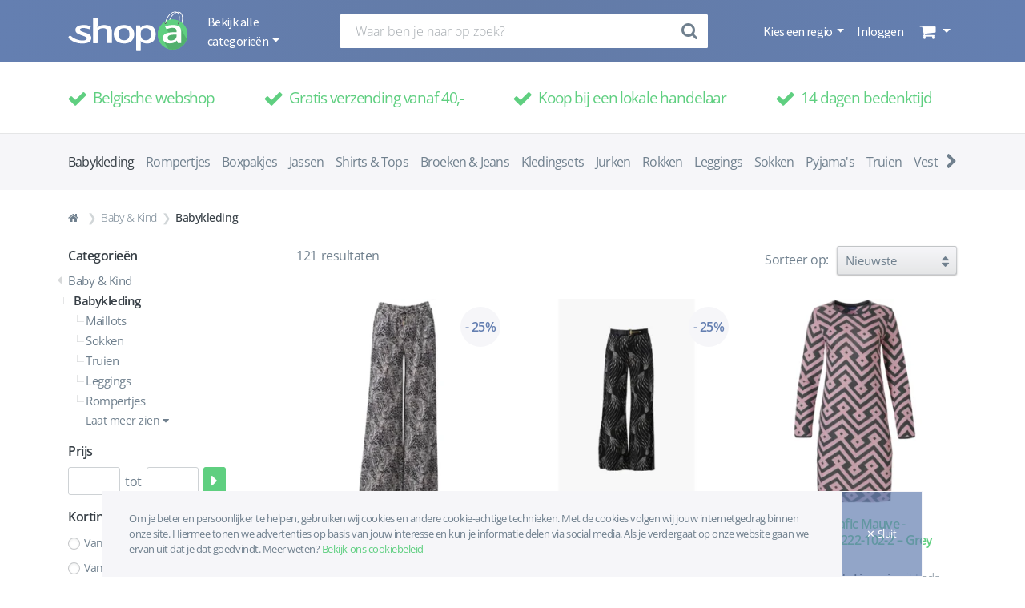

--- FILE ---
content_type: text/html; charset=UTF-8
request_url: https://www.shopa.be/category/babykleding
body_size: 38268
content:
<!DOCTYPE html>
<html lang="nl">
    <head>
        <meta charset="UTF-8" />
        <meta http-equiv="X-UA-Compatible" content="IE=edge">
        <meta name="viewport" content="width=device-width, initial-scale=1, shrink-to-fit=no">
        <meta name="robots" content="index, follow">
        <title>Babykleding bij Shopa</title>
                    <meta name="description" content="Op zoek naar Babykleding? Babykleding koop je nu ook gemakkelijk online bij je favoriete lokale handelaar door Shopa. Shop lokaal, shop Belgisch.">
    
                                <meta name="keywords" content="Shopa, PUBLI-touch, Korbeek-Lo, Belgie, Shop lokaal, shop Belgisch, shoppen, regiogebonden webshop, webshop, marktplaats, koop belgisch, koop lokaal, ik koop belgisch, handelaar, lokale handelaar, gemeenten, steden, online verkopen, marketing, e-commerce, online vindbaarheid">
        
    
                    <meta name="apple-mobile-web-app-title" content="Shopa">
            <meta name="application-name" content="Shopa">
            <meta name="msapplication-TileImage" content="/build/img/favicon/ms-icon-70x70.png">
            <meta name="msapplication-TileColor" content="#647fb1">
            <meta name="theme-color" content="#647fb1">
        
                <link rel="canonical" href="https://www.shopa.be/category/babykleding" />


                        <link rel="stylesheet" href="/build/app.904fa848.css">
        
    <link rel="stylesheet" href="/js/libs/jquery-ui-1.12.1/jquery-ui.min.css">

        <link rel="apple-touch-icon" sizes="57x57" href="/build/img/favicon/apple-icon-57x57.png">
<link rel="apple-touch-icon" sizes="60x60" href="/build/img/favicon/apple-icon-60x60.png">
<link rel="apple-touch-icon" sizes="72x72" href="/build/img/favicon/apple-icon-72x72.png">
<link rel="apple-touch-icon" sizes="76x76" href="/build/img/favicon/apple-icon-76x76.png">
<link rel="icon" type="image/png" sizes="32x32" href="/build/img/favicon/favicon-32x32.png">
<link rel="icon" type="image/png" sizes="96x96" href="/build/img/favicon/favicon-96x96.png">
<link rel="icon" type="image/png" sizes="16x16" href="/build/img/favicon/favicon-16x16.png">
<link rel="manifest" href="/build/img/favicon/manifest.json">
                    <script>
  !function(f,b,e,v,n,t,s)
  {if(f.fbq)return;n=f.fbq=function(){n.callMethod?
    n.callMethod.apply(n,arguments):n.queue.push(arguments)};
    if(!f._fbq)f._fbq=n;n.push=n;n.loaded=!0;n.version='2.0';
    n.queue=[];t=b.createElement(e);t.async=!0;
    t.src=v;s=b.getElementsByTagName(e)[0];
    s.parentNode.insertBefore(t,s)}(window, document,'script',
    'https://connect.facebook.net/en_US/fbevents.js');
  fbq('init', '160262598084346');
  fbq('track', 'PageView');
</script>
<script async src="https://www.googletagmanager.com/gtag/js?id=UA-112448385-1"></script>
<script>
  window.dataLayer = window.dataLayer || [];
  function gtag(){dataLayer.push(arguments);}
  gtag('js', new Date());
  gtag('config', 'UA-112448385-1');
</script>            </head>
    <body id="category" class="d-flex flex-column">

                    <nav class="navbar navbar-expand-lg background-color-gray">
    <div class="container d-flex w-100 align-items-center justify-content-between">
        <ul class="category-nav navbar-nav navbar-left">
                        <a class="navbar-brand d-none d-lg-flex" href="/">
                <img src="/build/img/shopa-logo-white.svg" width="150"
                     alt="Lokale webshop Shopa logo wit">
            </a>
                        <li class="nav-item dropdown">
                <a class="nav-link dropdown-toggle d-none d-lg-block navbar-categories-dropdown font-source-sans-pro color-white js-categories-dropdown"
                   href="#" role="button" data-toggle="dropdown" aria-haspopup="true" aria-expanded="false">
                    Bekijk alle categorieën
                </a>
                <button class="nav-fa-button color-white background-color-transparent nav-mobile js-categories-mobile-show"
                        type="button">
                    <i class="fa fa-lg fa-fw fa-bars color-white"></i>
                </button>
                <div class="dropdown-menu navbar-categories background-color-transparent js-categories">
                    <ul class="navbar-nav navbar-categories-menu nav-flex-mobile background-color-gray flex-row justify-content-between">
                        <li class="nav-item">
                            <button class="nav-fa-button color-white background-color-transparent nav-mobile js-categories-mobile-go-back js-categories-mobile-close"
                                    type="button">
                                <i class="navbar-categories-go-back-icon fa fa-lg fa-fw fa-angle-left color-white js-categories-mobile-go-back-icon"></i>
                                <i class="fa fa-lg fa-fw fa-bars color-white"></i>
                            </button>
                        </li>
                        <li class="nav-item">
                            <p class="navbar-categories-menu-title font-open-sans font-normal color-white js-categories-mobile-menu-title">Menu</p>
                            <p class="navbar-categories-menu-title font-open-sans font-normal color-white display-none js-categories-mobile-category-title"></p>
                        </li>
                        <li class="nav-item">
                            <button class="nav-fa-button color-white background-color-transparent nav-mobile js-categories-mobile-close"
                                    type="button">
                                <i class="fa fa-lg fa-fw fa-times color-white"></i>
                            </button>
                        </li>
                    </ul>
                    <div class="navbar-categories-container">
                        <div class="navbar-categories-block with-shadow background-color-white js-categories-block">
                                                            <p class="dropdown-item navbar-category js-category"
                                   data-category-id="7061" data-category-name="Muziek, Film &amp; Games">
                                    Muziek, Film &amp; Games
                                    <i class="fa fa-lg fa-fw fa-angle-right color-gray nav-mobile"></i>
                                </p>
                                                            <p class="dropdown-item navbar-category js-category"
                                   data-category-id="7062" data-category-name="Computers &amp; Elektronica">
                                    Computers &amp; Elektronica
                                    <i class="fa fa-lg fa-fw fa-angle-right color-gray nav-mobile"></i>
                                </p>
                                                            <p class="dropdown-item navbar-category js-category"
                                   data-category-id="7063" data-category-name="Speelgoed &amp; Hobby">
                                    Speelgoed &amp; Hobby
                                    <i class="fa fa-lg fa-fw fa-angle-right color-gray nav-mobile"></i>
                                </p>
                                                            <p class="dropdown-item navbar-category js-category"
                                   data-category-id="7064" data-category-name="Baby &amp; Kind">
                                    Baby &amp; Kind
                                    <i class="fa fa-lg fa-fw fa-angle-right color-gray nav-mobile"></i>
                                </p>
                                                            <p class="dropdown-item navbar-category js-category"
                                   data-category-id="7065" data-category-name="Mooi &amp; Gezond">
                                    Mooi &amp; Gezond
                                    <i class="fa fa-lg fa-fw fa-angle-right color-gray nav-mobile"></i>
                                </p>
                                                            <p class="dropdown-item navbar-category js-category"
                                   data-category-id="7066" data-category-name="Kleding, Schoenen &amp; Juwelen">
                                    Kleding, Schoenen &amp; Juwelen
                                    <i class="fa fa-lg fa-fw fa-angle-right color-gray nav-mobile"></i>
                                </p>
                                                            <p class="dropdown-item navbar-category js-category"
                                   data-category-id="7067" data-category-name="Sport, Outdoor &amp; Reizen">
                                    Sport, Outdoor &amp; Reizen
                                    <i class="fa fa-lg fa-fw fa-angle-right color-gray nav-mobile"></i>
                                </p>
                                                            <p class="dropdown-item navbar-category js-category"
                                   data-category-id="7068" data-category-name="Kantoor &amp; School">
                                    Kantoor &amp; School
                                    <i class="fa fa-lg fa-fw fa-angle-right color-gray nav-mobile"></i>
                                </p>
                                                            <p class="dropdown-item navbar-category js-category"
                                   data-category-id="7069" data-category-name="Drank">
                                    Drank
                                    <i class="fa fa-lg fa-fw fa-angle-right color-gray nav-mobile"></i>
                                </p>
                                                            <p class="dropdown-item navbar-category js-category"
                                   data-category-id="7070" data-category-name="Voeding">
                                    Voeding
                                    <i class="fa fa-lg fa-fw fa-angle-right color-gray nav-mobile"></i>
                                </p>
                                                            <p class="dropdown-item navbar-category js-category"
                                   data-category-id="7071" data-category-name="Wonen, Koken &amp; Huishouden">
                                    Wonen, Koken &amp; Huishouden
                                    <i class="fa fa-lg fa-fw fa-angle-right color-gray nav-mobile"></i>
                                </p>
                                                            <p class="dropdown-item navbar-category js-category"
                                   data-category-id="7072" data-category-name="Dier, Tuin &amp; Klussen">
                                    Dier, Tuin &amp; Klussen
                                    <i class="fa fa-lg fa-fw fa-angle-right color-gray nav-mobile"></i>
                                </p>
                                                    </div>
                        <div class="navbar-subcategories-block background-color-transparent js-subcategories-block">
                                                            <div class="navbar-category-childs display-none js-category-childs"
                                     data-category-id="7061">
                                                                            <div class="navbar-subcategory-block">
                                            <p>
                                                <a href="/category/films"
                                                   title="Films">Films</a>
                                            </p>
                                            <ul>
                                                                                                    <a  href="/category/actie"
                                                       title="Actie">
                                                        <li>Actie</li>
                                                    </a>
                                                                                                                                                        <a  href="/category/animatie"
                                                       title="Animatie">
                                                        <li>Animatie</li>
                                                    </a>
                                                                                                                                                        <a  href="/category/drama"
                                                       title="Drama">
                                                        <li>Drama</li>
                                                    </a>
                                                                                                                                                        <a  href="/category/kinderen-familie"
                                                       title="Kinderen &amp; Familie">
                                                        <li>Kinderen &amp; Familie</li>
                                                    </a>
                                                                                                                                                        <a  href="/category/komedie"
                                                       title="Komedie">
                                                        <li>Komedie</li>
                                                    </a>
                                                                                                                                                        <a class="mobile-subcategory" href="/category/film-merchandise"
                                                       title="Film merchandise">
                                                        <li>Film merchandise</li>
                                                    </a>
                                                                                                            <a class="more-button" href="/seo/category/films"
                                                           title="Films">
                                                            <li>Meer...</li>
                                                        </a>
                                                                                                                                                </ul>
                                        </div>
                                                                            <div class="navbar-subcategory-block">
                                            <p>
                                                <a href="/category/games"
                                                   title="Games">Games</a>
                                            </p>
                                            <ul>
                                                                                                    <a  href="/category/consoles"
                                                       title="Consoles">
                                                        <li>Consoles</li>
                                                    </a>
                                                                                                                                                        <a  href="/category/controllers"
                                                       title="Controllers">
                                                        <li>Controllers</li>
                                                    </a>
                                                                                                                                                        <a  href="/category/opladers-kabels"
                                                       title="Opladers &amp; Kabels">
                                                        <li>Opladers &amp; Kabels</li>
                                                    </a>
                                                                                                                                                        <a  href="/category/vr-brillen"
                                                       title="VR-brillen">
                                                        <li>VR-brillen</li>
                                                    </a>
                                                                                                                                                        <a  href="/category/gamesaccessoires"
                                                       title="Gamesaccessoires">
                                                        <li>Gamesaccessoires</li>
                                                    </a>
                                                                                                                                                </ul>
                                        </div>
                                                                            <div class="navbar-subcategory-block">
                                            <p>
                                                <a href="/category/muziek"
                                                   title="Muziek">Muziek</a>
                                            </p>
                                            <ul>
                                                                                                    <a  href="/category/pop"
                                                       title="Pop">
                                                        <li>Pop</li>
                                                    </a>
                                                                                                                                                </ul>
                                        </div>
                                                                            <div class="navbar-subcategory-block">
                                            <p>
                                                <a href="/category/boeken"
                                                   title="Boeken">Boeken</a>
                                            </p>
                                            <ul>
                                                                                                    <a  href="/category/bedrijfsleven-management"
                                                       title="Bedrijfsleven &amp; Management">
                                                        <li>Bedrijfsleven &amp; Management</li>
                                                    </a>
                                                                                                                                                        <a  href="/category/biografieen-waargebeurd"
                                                       title="Biografieën &amp; Waargebeurd">
                                                        <li>Biografieën &amp; Waargebeurd</li>
                                                    </a>
                                                                                                                                                        <a  href="/category/economie-financien"
                                                       title="Economie &amp; Financiën">
                                                        <li>Economie &amp; Financiën</li>
                                                    </a>
                                                                                                                                                        <a  href="/category/gezin-relaties"
                                                       title="Gezin &amp; Relaties">
                                                        <li>Gezin &amp; Relaties</li>
                                                    </a>
                                                                                                                                                        <a  href="/category/fantasy-sciencefiction"
                                                       title="Fantasy &amp; Sciencefiction">
                                                        <li>Fantasy &amp; Sciencefiction</li>
                                                    </a>
                                                                                                                                                        <a class="mobile-subcategory" href="/category/geschiedenis"
                                                       title="Geschiedenis">
                                                        <li>Geschiedenis</li>
                                                    </a>
                                                                                                            <a class="more-button" href="/seo/category/boeken"
                                                           title="Boeken">
                                                            <li>Meer...</li>
                                                        </a>
                                                                                                                                                        <a class="mobile-subcategory" href="/category/geneeskunde-verpleging"
                                                       title="Geneeskunde &amp; Verpleging">
                                                        <li>Geneeskunde &amp; Verpleging</li>
                                                    </a>
                                                                                                                                                        <a class="mobile-subcategory" href="/category/gezondheid-1"
                                                       title="Gezondheid">
                                                        <li>Gezondheid</li>
                                                    </a>
                                                                                                                                                        <a class="mobile-subcategory" href="/category/kinderboeken"
                                                       title="Kinderboeken">
                                                        <li>Kinderboeken</li>
                                                    </a>
                                                                                                                                                        <a class="mobile-subcategory" href="/category/koken-eten-drinken"
                                                       title="Koken, eten &amp; drinken">
                                                        <li>Koken, eten &amp; drinken</li>
                                                    </a>
                                                                                                                                                        <a class="mobile-subcategory" href="/category/kunst-fotografie"
                                                       title="Kunst &amp; Fotografie">
                                                        <li>Kunst &amp; Fotografie</li>
                                                    </a>
                                                                                                                                                        <a class="mobile-subcategory" href="/category/lifestyle"
                                                       title="Lifestyle">
                                                        <li>Lifestyle</li>
                                                    </a>
                                                                                                                                                        <a class="mobile-subcategory" href="/category/literatuur-romans"
                                                       title="Literatuur &amp; Romans">
                                                        <li>Literatuur &amp; Romans</li>
                                                    </a>
                                                                                                                                                        <a class="mobile-subcategory" href="/category/mens-maatschappij"
                                                       title="Mens &amp; Maatschappij">
                                                        <li>Mens &amp; Maatschappij</li>
                                                    </a>
                                                                                                                                                        <a class="mobile-subcategory" href="/category/onderwijs-didactiek"
                                                       title="Onderwijs &amp; Didactiek">
                                                        <li>Onderwijs &amp; Didactiek</li>
                                                    </a>
                                                                                                                                                        <a class="mobile-subcategory" href="/category/persoonlijke-ontwikkeling"
                                                       title="Persoonlijke ontwikkeling">
                                                        <li>Persoonlijke ontwikkeling</li>
                                                    </a>
                                                                                                                                                        <a class="mobile-subcategory" href="/category/psychologie"
                                                       title="Psychologie">
                                                        <li>Psychologie</li>
                                                    </a>
                                                                                                                                                        <a class="mobile-subcategory" href="/category/poezie-bloemlezingen-letterkunde"
                                                       title="Poëzie, bloemlezingen &amp; letterkunde">
                                                        <li>Poëzie, bloemlezingen &amp; letterkunde</li>
                                                    </a>
                                                                                                                                                        <a class="mobile-subcategory" href="/category/reizen"
                                                       title="Reizen">
                                                        <li>Reizen</li>
                                                    </a>
                                                                                                                                                        <a class="mobile-subcategory" href="/category/religie-spiritualiteit-filosofie"
                                                       title="Religie, Spiritualiteit &amp; Filosofie">
                                                        <li>Religie, Spiritualiteit &amp; Filosofie</li>
                                                    </a>
                                                                                                                                                        <a class="mobile-subcategory" href="/category/sport-outdoor"
                                                       title="Sport &amp; Outdoor">
                                                        <li>Sport &amp; Outdoor</li>
                                                    </a>
                                                                                                                                                        <a class="mobile-subcategory" href="/category/strips-graphic-novels"
                                                       title="Strips &amp; Graphic novels">
                                                        <li>Strips &amp; Graphic novels</li>
                                                    </a>
                                                                                                                                                        <a class="mobile-subcategory" href="/category/taal"
                                                       title="Taal">
                                                        <li>Taal</li>
                                                    </a>
                                                                                                                                                        <a class="mobile-subcategory" href="/category/technologie-bouwkunde"
                                                       title="Technologie &amp; Bouwkunde">
                                                        <li>Technologie &amp; Bouwkunde</li>
                                                    </a>
                                                                                                                                                        <a class="mobile-subcategory" href="/category/thrillers-spanning"
                                                       title="Thrillers &amp; Spanning">
                                                        <li>Thrillers &amp; Spanning</li>
                                                    </a>
                                                                                                                                                        <a class="mobile-subcategory" href="/category/vrije-tijd-hobby"
                                                       title="Vrije tijd &amp; Hobby">
                                                        <li>Vrije tijd &amp; Hobby</li>
                                                    </a>
                                                                                                                                                        <a class="mobile-subcategory" href="/category/wetenschap-natuur"
                                                       title="Wetenschap &amp; Natuur">
                                                        <li>Wetenschap &amp; Natuur</li>
                                                    </a>
                                                                                                                                                        <a class="mobile-subcategory" href="/category/young-adult"
                                                       title="Young Adult">
                                                        <li>Young Adult</li>
                                                    </a>
                                                                                                                                                </ul>
                                        </div>
                                                                    </div>
                                                            <div class="navbar-category-childs display-none js-category-childs"
                                     data-category-id="7062">
                                                                            <div class="navbar-subcategory-block">
                                            <p>
                                                <a href="/category/audio-hifi"
                                                   title="Audio &amp; Hifi">Audio &amp; Hifi</a>
                                            </p>
                                            <ul>
                                                                                                    <a  href="/category/in-ear-oordopjes"
                                                       title="In-ear oordopjes">
                                                        <li>In-ear oordopjes</li>
                                                    </a>
                                                                                                                                                        <a  href="/category/koptelefoons"
                                                       title="Koptelefoons">
                                                        <li>Koptelefoons</li>
                                                    </a>
                                                                                                                                                        <a  href="/category/speakers"
                                                       title="Speakers">
                                                        <li>Speakers</li>
                                                    </a>
                                                                                                                                                        <a  href="/category/hifi-componenten"
                                                       title="Hifi componenten">
                                                        <li>Hifi componenten</li>
                                                    </a>
                                                                                                                                                        <a  href="/category/audioaccessoires"
                                                       title="Audioaccessoires">
                                                        <li>Audioaccessoires</li>
                                                    </a>
                                                                                                                                                        <a class="mobile-subcategory" href="/category/home-cinema"
                                                       title="Home cinema">
                                                        <li>Home cinema</li>
                                                    </a>
                                                                                                            <a class="more-button" href="/seo/category/audio-hifi"
                                                           title="Audio &amp; Hifi">
                                                            <li>Meer...</li>
                                                        </a>
                                                                                                                                                        <a class="mobile-subcategory" href="/category/radios"
                                                       title="Radio&#039;s">
                                                        <li>Radio&#039;s</li>
                                                    </a>
                                                                                                                                                        <a class="mobile-subcategory" href="/category/car-audio"
                                                       title="Car audio">
                                                        <li>Car audio</li>
                                                    </a>
                                                                                                                                                        <a class="mobile-subcategory" href="/category/platenspelers"
                                                       title="Platenspelers">
                                                        <li>Platenspelers</li>
                                                    </a>
                                                                                                                                                        <a class="mobile-subcategory" href="/category/microsets"
                                                       title="Microsets">
                                                        <li>Microsets</li>
                                                    </a>
                                                                                                                                                        <a class="mobile-subcategory" href="/category/portable-dvd-spelers"
                                                       title="Portable dvd-spelers">
                                                        <li>Portable dvd-spelers</li>
                                                    </a>
                                                                                                                                                        <a class="mobile-subcategory" href="/category/mp3-spelers"
                                                       title="Mp3-spelers">
                                                        <li>Mp3-spelers</li>
                                                    </a>
                                                                                                                                                        <a class="mobile-subcategory" href="/category/docking-stations"
                                                       title="Docking stations">
                                                        <li>Docking stations</li>
                                                    </a>
                                                                                                                                                </ul>
                                        </div>
                                                                            <div class="navbar-subcategory-block">
                                            <p>
                                                <a href="/category/batterijen-opladers"
                                                   title="Batterijen &amp; Opladers">Batterijen &amp; Opladers</a>
                                            </p>
                                            <ul>
                                                                                                    <a  href="/category/aa-batterijen"
                                                       title="AA Batterijen">
                                                        <li>AA Batterijen</li>
                                                    </a>
                                                                                                                                                        <a  href="/category/aaa-batterijen"
                                                       title="AAA Batterijen">
                                                        <li>AAA Batterijen</li>
                                                    </a>
                                                                                                                                                        <a  href="/category/fotobatterijen"
                                                       title="Fotobatterijen">
                                                        <li>Fotobatterijen</li>
                                                    </a>
                                                                                                                                                </ul>
                                        </div>
                                                                            <div class="navbar-subcategory-block">
                                            <p>
                                                <a href="/category/cameras-accessoires"
                                                   title="Camera&#039;s &amp; Accessoires">Camera&#039;s &amp; Accessoires</a>
                                            </p>
                                            <ul>
                                                                                                    <a  href="/category/fotocameras"
                                                       title="Fotocamera&#039;s">
                                                        <li>Fotocamera&#039;s</li>
                                                    </a>
                                                                                                                                                        <a  href="/category/verrekijkers"
                                                       title="Verrekijkers">
                                                        <li>Verrekijkers</li>
                                                    </a>
                                                                                                                                                        <a  href="/category/telescopen"
                                                       title="Telescopen">
                                                        <li>Telescopen</li>
                                                    </a>
                                                                                                                                                        <a  href="/category/studiofotografie"
                                                       title="Studiofotografie">
                                                        <li>Studiofotografie</li>
                                                    </a>
                                                                                                                                                        <a  href="/category/camera-accessoires"
                                                       title="Camera-accessoires">
                                                        <li>Camera-accessoires</li>
                                                    </a>
                                                                                                                                                </ul>
                                        </div>
                                                                            <div class="navbar-subcategory-block">
                                            <p>
                                                <a href="/category/computers"
                                                   title="Computers">Computers</a>
                                            </p>
                                            <ul>
                                                                                                    <a  href="/category/desktops-monitoren"
                                                       title="Desktops &amp; Monitoren">
                                                        <li>Desktops &amp; Monitoren</li>
                                                    </a>
                                                                                                                                                        <a  href="/category/randapparatuur"
                                                       title="Randapparatuur">
                                                        <li>Randapparatuur</li>
                                                    </a>
                                                                                                                                                        <a  href="/category/dataopslag-geheugen"
                                                       title="Dataopslag &amp; Geheugen">
                                                        <li>Dataopslag &amp; Geheugen</li>
                                                    </a>
                                                                                                                                                        <a  href="/category/software"
                                                       title="Software">
                                                        <li>Software</li>
                                                    </a>
                                                                                                                                                        <a  href="/category/computerwerkplek"
                                                       title="Computerwerkplek">
                                                        <li>Computerwerkplek</li>
                                                    </a>
                                                                                                                                                </ul>
                                        </div>
                                                                            <div class="navbar-subcategory-block">
                                            <p>
                                                <a href="/category/tablets-e-readers"
                                                   title="Tablets &amp; E-readers">Tablets &amp; E-readers</a>
                                            </p>
                                            <ul>
                                                                                                    <a  href="/category/e-readeraccessoires"
                                                       title="E-readeraccessoires">
                                                        <li>E-readeraccessoires</li>
                                                    </a>
                                                                                                                                                        <a  href="/category/tabletaccessoires"
                                                       title="Tabletaccessoires">
                                                        <li>Tabletaccessoires</li>
                                                    </a>
                                                                                                                                                </ul>
                                        </div>
                                                                            <div class="navbar-subcategory-block">
                                            <p>
                                                <a href="/category/geheugenkaarten"
                                                   title="Geheugenkaarten">Geheugenkaarten</a>
                                            </p>
                                            <ul>
                                                                                                    <a  href="/category/memory-stick"
                                                       title="Memory stick">
                                                        <li>Memory stick</li>
                                                    </a>
                                                                                                                                                </ul>
                                        </div>
                                                                            <div class="navbar-subcategory-block">
                                            <p>
                                                <a href="/category/huishoudelijke-apparaten"
                                                   title="Huishoudelijke apparaten">Huishoudelijke apparaten</a>
                                            </p>
                                            <ul>
                                                                                                    <a  href="/category/stofzuigers"
                                                       title="Stofzuigers">
                                                        <li>Stofzuigers</li>
                                                    </a>
                                                                                                                                                        <a  href="/category/stofzuigeraccessoires"
                                                       title="Stofzuigeraccessoires">
                                                        <li>Stofzuigeraccessoires</li>
                                                    </a>
                                                                                                                                                        <a  href="/category/vloer-ruitenreinigers"
                                                       title="Vloer- &amp; Ruitenreinigers">
                                                        <li>Vloer- &amp; Ruitenreinigers</li>
                                                    </a>
                                                                                                                                                        <a  href="/category/strijken"
                                                       title="Strijken">
                                                        <li>Strijken</li>
                                                    </a>
                                                                                                                                                        <a  href="/category/bijverwarming"
                                                       title="Bijverwarming">
                                                        <li>Bijverwarming</li>
                                                    </a>
                                                                                                                                                        <a class="mobile-subcategory" href="/category/verkoeling"
                                                       title="Verkoeling">
                                                        <li>Verkoeling</li>
                                                    </a>
                                                                                                            <a class="more-button" href="/seo/category/huishoudelijke-apparaten"
                                                           title="Huishoudelijke apparaten">
                                                            <li>Meer...</li>
                                                        </a>
                                                                                                                                                        <a class="mobile-subcategory" href="/category/luchtbehandelingen"
                                                       title="Luchtbehandelingen">
                                                        <li>Luchtbehandelingen</li>
                                                    </a>
                                                                                                                                                        <a class="mobile-subcategory" href="/category/naaimachineaccessoires"
                                                       title="Naaimachineaccessoires">
                                                        <li>Naaimachineaccessoires</li>
                                                    </a>
                                                                                                                                                </ul>
                                        </div>
                                                                            <div class="navbar-subcategory-block">
                                            <p>
                                                <a href="/category/keukenapparaten"
                                                   title="Keukenapparaten">Keukenapparaten</a>
                                            </p>
                                            <ul>
                                                                                                    <a  href="/category/koffiemachines"
                                                       title="Koffiemachines">
                                                        <li>Koffiemachines</li>
                                                    </a>
                                                                                                                                                        <a  href="/category/koffieaccessoires-onderhoud"
                                                       title="Koffieaccessoires &amp; -onderhoud">
                                                        <li>Koffieaccessoires &amp; -onderhoud</li>
                                                    </a>
                                                                                                                                                        <a  href="/category/keukenmachines-mixers"
                                                       title="Keukenmachines &amp; Mixers">
                                                        <li>Keukenmachines &amp; Mixers</li>
                                                    </a>
                                                                                                                                                        <a  href="/category/magnetrons-ovens"
                                                       title="Magnetrons &amp; Ovens">
                                                        <li>Magnetrons &amp; Ovens</li>
                                                    </a>
                                                                                                                                                        <a  href="/category/frituren-elektrisch-koken"
                                                       title="Frituren &amp; Elektrisch koken">
                                                        <li>Frituren &amp; Elektrisch koken</li>
                                                    </a>
                                                                                                                                                        <a class="mobile-subcategory" href="/category/waterkokers"
                                                       title="Waterkokers">
                                                        <li>Waterkokers</li>
                                                    </a>
                                                                                                            <a class="more-button" href="/seo/category/keukenapparaten"
                                                           title="Keukenapparaten">
                                                            <li>Meer...</li>
                                                        </a>
                                                                                                                                                        <a class="mobile-subcategory" href="/category/broodbereiding-grills"
                                                       title="Broodbereiding &amp; Grills">
                                                        <li>Broodbereiding &amp; Grills</li>
                                                    </a>
                                                                                                                                                        <a class="mobile-subcategory" href="/category/fornuizen"
                                                       title="Fornuizen">
                                                        <li>Fornuizen</li>
                                                    </a>
                                                                                                                                                        <a class="mobile-subcategory" href="/category/kookplaten"
                                                       title="Kookplaten">
                                                        <li>Kookplaten</li>
                                                    </a>
                                                                                                                                                        <a class="mobile-subcategory" href="/category/gourmet-funcooking"
                                                       title="Gourmet &amp; Funcooking">
                                                        <li>Gourmet &amp; Funcooking</li>
                                                    </a>
                                                                                                                                                        <a class="mobile-subcategory" href="/category/yoghurt-ijsmakers"
                                                       title="Yoghurt- &amp; IJsmakers">
                                                        <li>Yoghurt- &amp; IJsmakers</li>
                                                    </a>
                                                                                                                                                </ul>
                                        </div>
                                                                            <div class="navbar-subcategory-block">
                                            <p>
                                                <a href="/category/navigatie-accessoires"
                                                   title="Navigatie &amp; Accessoires">Navigatie &amp; Accessoires</a>
                                            </p>
                                            <ul>
                                                                                                    <a  href="/category/motornavigatie"
                                                       title="Motornavigatie">
                                                        <li>Motornavigatie</li>
                                                    </a>
                                                                                                                                                        <a  href="/category/navigatieaccessoires"
                                                       title="Navigatieaccessoires">
                                                        <li>Navigatieaccessoires</li>
                                                    </a>
                                                                                                                                                </ul>
                                        </div>
                                                                            <div class="navbar-subcategory-block">
                                            <p>
                                                <a href="/category/telefonie"
                                                   title="Telefonie">Telefonie</a>
                                            </p>
                                            <ul>
                                                                                                    <a  href="/category/vaste-telefoons"
                                                       title="Vaste telefoons">
                                                        <li>Vaste telefoons</li>
                                                    </a>
                                                                                                                                                        <a  href="/category/gsms"
                                                       title="GSM&#039;s">
                                                        <li>GSM&#039;s</li>
                                                    </a>
                                                                                                                                                        <a  href="/category/walkie-talkies"
                                                       title="Walkie talkies">
                                                        <li>Walkie talkies</li>
                                                    </a>
                                                                                                                                                </ul>
                                        </div>
                                                                            <div class="navbar-subcategory-block">
                                            <p>
                                                <a href="/category/televisies-beamers"
                                                   title="Televisies &amp; Beamers">Televisies &amp; Beamers</a>
                                            </p>
                                            <ul>
                                                                                                    <a  href="/category/televisies"
                                                       title="Televisies">
                                                        <li>Televisies</li>
                                                    </a>
                                                                                                                                                        <a  href="/category/televisieaccessoires"
                                                       title="Televisieaccessoires">
                                                        <li>Televisieaccessoires</li>
                                                    </a>
                                                                                                                                                        <a  href="/category/beamers-projectieschermen"
                                                       title="Beamers &amp; Projectieschermen">
                                                        <li>Beamers &amp; Projectieschermen</li>
                                                    </a>
                                                                                                                                                </ul>
                                        </div>
                                                                            <div class="navbar-subcategory-block">
                                            <p>
                                                <a href="/category/kabels"
                                                   title="Kabels">Kabels</a>
                                            </p>
                                            <ul>
                                                                                                    <a  href="/category/coaxkabels"
                                                       title="Coaxkabels">
                                                        <li>Coaxkabels</li>
                                                    </a>
                                                                                                                                                        <a  href="/category/hdmi-kabels"
                                                       title="HDMI-kabels">
                                                        <li>HDMI-kabels</li>
                                                    </a>
                                                                                                                                                        <a  href="/category/jack-kabels"
                                                       title="Jack-kabels">
                                                        <li>Jack-kabels</li>
                                                    </a>
                                                                                                                                                        <a  href="/category/toslink-kabels"
                                                       title="Toslink-kabels">
                                                        <li>Toslink-kabels</li>
                                                    </a>
                                                                                                                                                        <a  href="/category/tulp-kabels"
                                                       title="Tulp kabels">
                                                        <li>Tulp kabels</li>
                                                    </a>
                                                                                                                                                        <a class="mobile-subcategory" href="/category/usb-kabels"
                                                       title="USB-kabels">
                                                        <li>USB-kabels</li>
                                                    </a>
                                                                                                            <a class="more-button" href="/seo/category/kabels"
                                                           title="Kabels">
                                                            <li>Meer...</li>
                                                        </a>
                                                                                                                                                </ul>
                                        </div>
                                                                            <div class="navbar-subcategory-block">
                                            <p>
                                                <a href="/category/wearables"
                                                   title="Wearables">Wearables</a>
                                            </p>
                                            <ul>
                                                                                                    <a  href="/category/smartwatches"
                                                       title="Smartwatches">
                                                        <li>Smartwatches</li>
                                                    </a>
                                                                                                                                                        <a  href="/category/sporthorloges"
                                                       title="Sporthorloges">
                                                        <li>Sporthorloges</li>
                                                    </a>
                                                                                                                                                </ul>
                                        </div>
                                                                    </div>
                                                            <div class="navbar-category-childs display-none js-category-childs"
                                     data-category-id="7063">
                                                                            <div class="navbar-subcategory-block">
                                            <p>
                                                <a href="/category/buitenspeelgoed"
                                                   title="Buitenspeelgoed">Buitenspeelgoed</a>
                                            </p>
                                            <ul>
                                                                                                    <a  href="/category/fietsen-rijden"
                                                       title="Fietsen &amp; Rijden">
                                                        <li>Fietsen &amp; Rijden</li>
                                                    </a>
                                                                                                                                                        <a  href="/category/trampolines"
                                                       title="Trampolines">
                                                        <li>Trampolines</li>
                                                    </a>
                                                                                                                                                        <a  href="/category/waterspeelgoed"
                                                       title="Waterspeelgoed">
                                                        <li>Waterspeelgoed</li>
                                                    </a>
                                                                                                                                                        <a  href="/category/sport-spel"
                                                       title="Sport &amp; Spel">
                                                        <li>Sport &amp; Spel</li>
                                                    </a>
                                                                                                                                                        <a  href="/category/glijbanen-schommels"
                                                       title="Glijbanen &amp; Schommels">
                                                        <li>Glijbanen &amp; Schommels</li>
                                                    </a>
                                                                                                                                                        <a class="mobile-subcategory" href="/category/speelhuisjes-tenten"
                                                       title="Speelhuisjes &amp; -tenten">
                                                        <li>Speelhuisjes &amp; -tenten</li>
                                                    </a>
                                                                                                            <a class="more-button" href="/seo/category/buitenspeelgoed"
                                                           title="Buitenspeelgoed">
                                                            <li>Meer...</li>
                                                        </a>
                                                                                                                                                        <a class="mobile-subcategory" href="/category/skaten-boarden"
                                                       title="Skaten &amp; Boarden">
                                                        <li>Skaten &amp; Boarden</li>
                                                    </a>
                                                                                                                                                        <a class="mobile-subcategory" href="/category/tuinierspeelgoed"
                                                       title="Tuinierspeelgoed">
                                                        <li>Tuinierspeelgoed</li>
                                                    </a>
                                                                                                                                                </ul>
                                        </div>
                                                                            <div class="navbar-subcategory-block">
                                            <p>
                                                <a href="/category/baby-peuter"
                                                   title="Baby &amp; Peuter">Baby &amp; Peuter</a>
                                            </p>
                                            <ul>
                                                                                                    <a  href="/category/interactief-speelgoed"
                                                       title="Interactief speelgoed">
                                                        <li>Interactief speelgoed</li>
                                                    </a>
                                                                                                                                                        <a  href="/category/constructiespeelgoed"
                                                       title="Constructiespeelgoed">
                                                        <li>Constructiespeelgoed</li>
                                                    </a>
                                                                                                                                                        <a  href="/category/grijp-bijtspeelgoed"
                                                       title="Grijp- &amp; Bijtspeelgoed">
                                                        <li>Grijp- &amp; Bijtspeelgoed</li>
                                                    </a>
                                                                                                                                                        <a  href="/category/speelfiguren-voor-peuters"
                                                       title="Speelfiguren voor peuters">
                                                        <li>Speelfiguren voor peuters</li>
                                                    </a>
                                                                                                                                                        <a  href="/category/speelkleden"
                                                       title="Speelkleden">
                                                        <li>Speelkleden</li>
                                                    </a>
                                                                                                                                                        <a class="mobile-subcategory" href="/category/babygyms"
                                                       title="Babygyms">
                                                        <li>Babygyms</li>
                                                    </a>
                                                                                                            <a class="more-button" href="/seo/category/baby-peuter"
                                                           title="Baby &amp; Peuter">
                                                            <li>Meer...</li>
                                                        </a>
                                                                                                                                                        <a class="mobile-subcategory" href="/category/badspeelgoed"
                                                       title="Badspeelgoed">
                                                        <li>Badspeelgoed</li>
                                                    </a>
                                                                                                                                                        <a class="mobile-subcategory" href="/category/blokken"
                                                       title="Blokken">
                                                        <li>Blokken</li>
                                                    </a>
                                                                                                                                                        <a class="mobile-subcategory" href="/category/hobbelfiguren"
                                                       title="Hobbelfiguren">
                                                        <li>Hobbelfiguren</li>
                                                    </a>
                                                                                                                                                        <a class="mobile-subcategory" href="/category/loopwagens-figuren"
                                                       title="Loopwagens &amp; -figuren">
                                                        <li>Loopwagens &amp; -figuren</li>
                                                    </a>
                                                                                                                                                        <a class="mobile-subcategory" href="/category/muziekmobielen"
                                                       title="Muziekmobielen">
                                                        <li>Muziekmobielen</li>
                                                    </a>
                                                                                                                                                        <a class="mobile-subcategory" href="/category/babyboekjes"
                                                       title="Babyboekjes">
                                                        <li>Babyboekjes</li>
                                                    </a>
                                                                                                                                                        <a class="mobile-subcategory" href="/category/babyprojectors"
                                                       title="Babyprojectors">
                                                        <li>Babyprojectors</li>
                                                    </a>
                                                                                                                                                        <a class="mobile-subcategory" href="/category/muziekdoosjes"
                                                       title="Muziekdoosjes">
                                                        <li>Muziekdoosjes</li>
                                                    </a>
                                                                                                                                                        <a class="mobile-subcategory" href="/category/speelmatten"
                                                       title="Speelmatten">
                                                        <li>Speelmatten</li>
                                                    </a>
                                                                                                                                                </ul>
                                        </div>
                                                                            <div class="navbar-subcategory-block">
                                            <p>
                                                <a href="/category/bouwen-constructie"
                                                   title="Bouwen &amp; Constructie">Bouwen &amp; Constructie</a>
                                            </p>
                                            <ul>
                                                                                                    <a  href="/category/bouwsets"
                                                       title="Bouwsets">
                                                        <li>Bouwsets</li>
                                                    </a>
                                                                                                                                                        <a  href="/category/knikkerbanen"
                                                       title="Knikkerbanen">
                                                        <li>Knikkerbanen</li>
                                                    </a>
                                                                                                                                                </ul>
                                        </div>
                                                                            <div class="navbar-subcategory-block">
                                            <p>
                                                <a href="/category/spellen"
                                                   title="Spellen">Spellen</a>
                                            </p>
                                            <ul>
                                                                                                    <a  href="/category/kinderspellen"
                                                       title="Kinderspellen">
                                                        <li>Kinderspellen</li>
                                                    </a>
                                                                                                                                                        <a  href="/category/bordspellen"
                                                       title="Bordspellen">
                                                        <li>Bordspellen</li>
                                                    </a>
                                                                                                                                                        <a  href="/category/kaartspellen"
                                                       title="Kaartspellen">
                                                        <li>Kaartspellen</li>
                                                    </a>
                                                                                                                                                        <a  href="/category/dobbelspellen"
                                                       title="Dobbelspellen">
                                                        <li>Dobbelspellen</li>
                                                    </a>
                                                                                                                                                        <a  href="/category/actiespellen"
                                                       title="Actiespellen">
                                                        <li>Actiespellen</li>
                                                    </a>
                                                                                                                                                        <a class="mobile-subcategory" href="/category/breinbrekers"
                                                       title="Breinbrekers">
                                                        <li>Breinbrekers</li>
                                                    </a>
                                                                                                            <a class="more-button" href="/seo/category/spellen"
                                                           title="Spellen">
                                                            <li>Meer...</li>
                                                        </a>
                                                                                                                                                        <a class="mobile-subcategory" href="/category/educatieve-spellen"
                                                       title="Educatieve spellen">
                                                        <li>Educatieve spellen</li>
                                                    </a>
                                                                                                                                                        <a class="mobile-subcategory" href="/category/pokeren"
                                                       title="Pokeren">
                                                        <li>Pokeren</li>
                                                    </a>
                                                                                                                                                        <a class="mobile-subcategory" href="/category/klassieke-spellen"
                                                       title="Klassieke spellen">
                                                        <li>Klassieke spellen</li>
                                                    </a>
                                                                                                                                                        <a class="mobile-subcategory" href="/category/spelkamer"
                                                       title="Spelkamer">
                                                        <li>Spelkamer</li>
                                                    </a>
                                                                                                                                                        <a class="mobile-subcategory" href="/category/trading-cards"
                                                       title="Trading cards">
                                                        <li>Trading cards</li>
                                                    </a>
                                                                                                                                                        <a class="mobile-subcategory" href="/category/spelaccessoires"
                                                       title="Spelaccessoires">
                                                        <li>Spelaccessoires</li>
                                                    </a>
                                                                                                                                                </ul>
                                        </div>
                                                                            <div class="navbar-subcategory-block">
                                            <p>
                                                <a href="/category/knuffels"
                                                   title="Knuffels">Knuffels</a>
                                            </p>
                                            <ul>
                                                                                            </ul>
                                        </div>
                                                                            <div class="navbar-subcategory-block">
                                            <p>
                                                <a href="/category/voertuigen"
                                                   title="Voertuigen">Voertuigen</a>
                                            </p>
                                            <ul>
                                                                                                    <a  href="/category/autos-racebanen"
                                                       title="Auto&#039;s &amp; Racebanen">
                                                        <li>Auto&#039;s &amp; Racebanen</li>
                                                    </a>
                                                                                                                                                        <a  href="/category/treinen-treinbanen"
                                                       title="Treinen &amp; Treinbanen">
                                                        <li>Treinen &amp; Treinbanen</li>
                                                    </a>
                                                                                                                                                        <a  href="/category/werkvoertuigen"
                                                       title="Werkvoertuigen">
                                                        <li>Werkvoertuigen</li>
                                                    </a>
                                                                                                                                                        <a  href="/category/motoren"
                                                       title="Motoren">
                                                        <li>Motoren</li>
                                                    </a>
                                                                                                                                                        <a  href="/category/garages"
                                                       title="Garages">
                                                        <li>Garages</li>
                                                    </a>
                                                                                                                                                </ul>
                                        </div>
                                                                            <div class="navbar-subcategory-block">
                                            <p>
                                                <a href="/category/puzzels"
                                                   title="Puzzels">Puzzels</a>
                                            </p>
                                            <ul>
                                                                                                    <a  href="/category/legpuzzels"
                                                       title="Legpuzzels">
                                                        <li>Legpuzzels</li>
                                                    </a>
                                                                                                                                                        <a  href="/category/blokpuzzels"
                                                       title="Blokpuzzels">
                                                        <li>Blokpuzzels</li>
                                                    </a>
                                                                                                                                                        <a  href="/category/3d-puzzels"
                                                       title="3D Puzzels">
                                                        <li>3D Puzzels</li>
                                                    </a>
                                                                                                                                                        <a  href="/category/puzzelaccessoires"
                                                       title="Puzzelaccessoires">
                                                        <li>Puzzelaccessoires</li>
                                                    </a>
                                                                                                                                                </ul>
                                        </div>
                                                                            <div class="navbar-subcategory-block">
                                            <p>
                                                <a href="/category/poppen"
                                                   title="Poppen">Poppen</a>
                                            </p>
                                            <ul>
                                                                                                    <a  href="/category/babypoppen"
                                                       title="Babypoppen">
                                                        <li>Babypoppen</li>
                                                    </a>
                                                                                                                                                        <a  href="/category/minipoppen"
                                                       title="Minipoppen">
                                                        <li>Minipoppen</li>
                                                    </a>
                                                                                                                                                        <a  href="/category/poppenhuizen-inrichting"
                                                       title="Poppenhuizen &amp; Inrichting">
                                                        <li>Poppenhuizen &amp; Inrichting</li>
                                                    </a>
                                                                                                                                                        <a  href="/category/poppenkasten-poppen"
                                                       title="Poppenkasten &amp; Poppen">
                                                        <li>Poppenkasten &amp; Poppen</li>
                                                    </a>
                                                                                                                                                        <a  href="/category/knuffelpoppen"
                                                       title="Knuffelpoppen">
                                                        <li>Knuffelpoppen</li>
                                                    </a>
                                                                                                                                                </ul>
                                        </div>
                                                                            <div class="navbar-subcategory-block">
                                            <p>
                                                <a href="/category/knutselen-voor-kinderen"
                                                   title="Knutselen voor kinderen">Knutselen voor kinderen</a>
                                            </p>
                                            <ul>
                                                                                                    <a  href="/category/knutselpakketten"
                                                       title="Knutselpakketten">
                                                        <li>Knutselpakketten</li>
                                                    </a>
                                                                                                                                                        <a  href="/category/klei-gips-zand"
                                                       title="Klei, Gips &amp; Zand">
                                                        <li>Klei, Gips &amp; Zand</li>
                                                    </a>
                                                                                                                                                        <a  href="/category/strijkkralen-pixelen"
                                                       title="Strijkkralen &amp; Pixelen">
                                                        <li>Strijkkralen &amp; Pixelen</li>
                                                    </a>
                                                                                                                                                        <a  href="/category/tekenen-schrijven"
                                                       title="Tekenen &amp; Schrijven">
                                                        <li>Tekenen &amp; Schrijven</li>
                                                    </a>
                                                                                                                                                        <a  href="/category/stempels-stempelkussens"
                                                       title="Stempels &amp; Stempelkussens">
                                                        <li>Stempels &amp; Stempelkussens</li>
                                                    </a>
                                                                                                                                                        <a class="mobile-subcategory" href="/category/ponsen-sjablonen"
                                                       title="Ponsen &amp; Sjablonen">
                                                        <li>Ponsen &amp; Sjablonen</li>
                                                    </a>
                                                                                                            <a class="more-button" href="/seo/category/knutselen-voor-kinderen"
                                                           title="Knutselen voor kinderen">
                                                            <li>Meer...</li>
                                                        </a>
                                                                                                                                                        <a class="mobile-subcategory" href="/category/knutseldecoratie-voorwerpen"
                                                       title="Knutseldecoratie &amp; -voorwerpen">
                                                        <li>Knutseldecoratie &amp; -voorwerpen</li>
                                                    </a>
                                                                                                                                                        <a class="mobile-subcategory" href="/category/knutselgereedschap"
                                                       title="Knutselgereedschap">
                                                        <li>Knutselgereedschap</li>
                                                    </a>
                                                                                                                                                </ul>
                                        </div>
                                                                            <div class="navbar-subcategory-block">
                                            <p>
                                                <a href="/category/speelfiguren-sets"
                                                   title="Speelfiguren &amp; Sets">Speelfiguren &amp; Sets</a>
                                            </p>
                                            <ul>
                                                                                                    <a  href="/category/speelsets"
                                                       title="Speelsets">
                                                        <li>Speelsets</li>
                                                    </a>
                                                                                                                                                        <a  href="/category/speelfiguren"
                                                       title="Speelfiguren">
                                                        <li>Speelfiguren</li>
                                                    </a>
                                                                                                                                                        <a  href="/category/actiefiguren"
                                                       title="Actiefiguren">
                                                        <li>Actiefiguren</li>
                                                    </a>
                                                                                                                                                </ul>
                                        </div>
                                                                            <div class="navbar-subcategory-block">
                                            <p>
                                                <a href="/category/educatief-speelgoed"
                                                   title="Educatief speelgoed">Educatief speelgoed</a>
                                            </p>
                                            <ul>
                                                                                                    <a  href="/category/experimenteerdozen"
                                                       title="Experimenteerdozen">
                                                        <li>Experimenteerdozen</li>
                                                    </a>
                                                                                                                                                        <a  href="/category/interactief-leren"
                                                       title="Interactief leren">
                                                        <li>Interactief leren</li>
                                                    </a>
                                                                                                                                                        <a  href="/category/wereldbollen-kaarten"
                                                       title="Wereldbollen &amp; -kaarten">
                                                        <li>Wereldbollen &amp; -kaarten</li>
                                                    </a>
                                                                                                                                                        <a  href="/category/spaarpotten"
                                                       title="Spaarpotten">
                                                        <li>Spaarpotten</li>
                                                    </a>
                                                                                                                                                </ul>
                                        </div>
                                                                            <div class="navbar-subcategory-block">
                                            <p>
                                                <a href="/category/verkleden"
                                                   title="Verkleden">Verkleden</a>
                                            </p>
                                            <ul>
                                                                                                    <a  href="/category/verkleedkleding"
                                                       title="Verkleedkleding">
                                                        <li>Verkleedkleding</li>
                                                    </a>
                                                                                                                                                        <a  href="/category/verkleedaccessoires"
                                                       title="Verkleedaccessoires">
                                                        <li>Verkleedaccessoires</li>
                                                    </a>
                                                                                                                                                        <a  href="/category/hoeden-pruiken"
                                                       title="Hoeden &amp; Pruiken">
                                                        <li>Hoeden &amp; Pruiken</li>
                                                    </a>
                                                                                                                                                        <a  href="/category/kousen-pantys"
                                                       title="Kousen &amp; Panty&#039;s">
                                                        <li>Kousen &amp; Panty&#039;s</li>
                                                    </a>
                                                                                                                                                        <a  href="/category/schmink"
                                                       title="Schmink">
                                                        <li>Schmink</li>
                                                    </a>
                                                                                                                                                        <a class="mobile-subcategory" href="/category/schoenen"
                                                       title="Schoenen">
                                                        <li>Schoenen</li>
                                                    </a>
                                                                                                            <a class="more-button" href="/seo/category/verkleden"
                                                           title="Verkleden">
                                                            <li>Meer...</li>
                                                        </a>
                                                                                                                                                </ul>
                                        </div>
                                                                            <div class="navbar-subcategory-block">
                                            <p>
                                                <a href="/category/hobby-creatief"
                                                   title="Hobby &amp; Creatief">Hobby &amp; Creatief</a>
                                            </p>
                                            <ul>
                                                                                                    <a  href="/category/schilderen"
                                                       title="Schilderen">
                                                        <li>Schilderen</li>
                                                    </a>
                                                                                                                                                        <a  href="/category/tekenen-kleuren"
                                                       title="Tekenen &amp; Kleuren">
                                                        <li>Tekenen &amp; Kleuren</li>
                                                    </a>
                                                                                                                                                        <a  href="/category/schrijven-handlettering"
                                                       title="Schrijven &amp; Handlettering">
                                                        <li>Schrijven &amp; Handlettering</li>
                                                    </a>
                                                                                                                                                        <a  href="/category/textiel-handwerken"
                                                       title="Textiel &amp; Handwerken">
                                                        <li>Textiel &amp; Handwerken</li>
                                                    </a>
                                                                                                                                                        <a  href="/category/home-deco"
                                                       title="Home deco">
                                                        <li>Home deco</li>
                                                    </a>
                                                                                                                                                        <a class="mobile-subcategory" href="/category/papier-karton"
                                                       title="Papier &amp; Karton">
                                                        <li>Papier &amp; Karton</li>
                                                    </a>
                                                                                                            <a class="more-button" href="/seo/category/hobby-creatief"
                                                           title="Hobby &amp; Creatief">
                                                            <li>Meer...</li>
                                                        </a>
                                                                                                                                                        <a class="mobile-subcategory" href="/category/embossing-stansen"
                                                       title="Embossing &amp; Stansen">
                                                        <li>Embossing &amp; Stansen</li>
                                                    </a>
                                                                                                                                                        <a class="mobile-subcategory" href="/category/stickers-tapes"
                                                       title="Stickers &amp; Tapes">
                                                        <li>Stickers &amp; Tapes</li>
                                                    </a>
                                                                                                                                                        <a class="mobile-subcategory" href="/category/stempelen"
                                                       title="Stempelen">
                                                        <li>Stempelen</li>
                                                    </a>
                                                                                                                                                        <a class="mobile-subcategory" href="/category/boetseren"
                                                       title="Boetseren">
                                                        <li>Boetseren</li>
                                                    </a>
                                                                                                                                                        <a class="mobile-subcategory" href="/category/hobbygereedschap"
                                                       title="Hobbygereedschap">
                                                        <li>Hobbygereedschap</li>
                                                    </a>
                                                                                                                                                        <a class="mobile-subcategory" href="/category/modelbouwpakketten"
                                                       title="Modelbouwpakketten">
                                                        <li>Modelbouwpakketten</li>
                                                    </a>
                                                                                                                                                </ul>
                                        </div>
                                                                            <div class="navbar-subcategory-block">
                                            <p>
                                                <a href="/category/zingen-muziek"
                                                   title="Zingen &amp; Muziek">Zingen &amp; Muziek</a>
                                            </p>
                                            <ul>
                                                                                                    <a  href="/category/speelgoedinstrumenten"
                                                       title="Speelgoedinstrumenten">
                                                        <li>Speelgoedinstrumenten</li>
                                                    </a>
                                                                                                                                                </ul>
                                        </div>
                                                                            <div class="navbar-subcategory-block">
                                            <p>
                                                <a href="/category/rollenspellen"
                                                   title="Rollenspellen">Rollenspellen</a>
                                            </p>
                                            <ul>
                                                                                                    <a  href="/category/keukentjes-voedsel"
                                                       title="Keukentjes &amp; Voedsel">
                                                        <li>Keukentjes &amp; Voedsel</li>
                                                    </a>
                                                                                                                                                        <a  href="/category/klussen"
                                                       title="Klussen">
                                                        <li>Klussen</li>
                                                    </a>
                                                                                                                                                        <a  href="/category/winkeltjes-accessoires"
                                                       title="Winkeltjes &amp; Accessoires">
                                                        <li>Winkeltjes &amp; Accessoires</li>
                                                    </a>
                                                                                                                                                </ul>
                                        </div>
                                                                            <div class="navbar-subcategory-block">
                                            <p>
                                                <a href="/category/feest"
                                                   title="Feest">Feest</a>
                                            </p>
                                            <ul>
                                                                                                    <a  href="/category/feestpakketten"
                                                       title="Feestpakketten">
                                                        <li>Feestpakketten</li>
                                                    </a>
                                                                                                                                                        <a  href="/category/tafeldecoratie-benodigdheden"
                                                       title="Tafeldecoratie &amp; -benodigdheden">
                                                        <li>Tafeldecoratie &amp; -benodigdheden</li>
                                                    </a>
                                                                                                                                                        <a  href="/category/kaarsjes-taartdecoratie"
                                                       title="Kaarsjes &amp; Taartdecoratie">
                                                        <li>Kaarsjes &amp; Taartdecoratie</li>
                                                    </a>
                                                                                                                                                        <a  href="/category/ballonnen-accessoires"
                                                       title="Ballonnen &amp; Accessoires">
                                                        <li>Ballonnen &amp; Accessoires</li>
                                                    </a>
                                                                                                                                                        <a  href="/category/vlaggen-borden-linten"
                                                       title="Vlaggen, Borden &amp; Linten">
                                                        <li>Vlaggen, Borden &amp; Linten</li>
                                                    </a>
                                                                                                                                                        <a class="mobile-subcategory" href="/category/confetti-serpentines"
                                                       title="Confetti &amp; Serpentines">
                                                        <li>Confetti &amp; Serpentines</li>
                                                    </a>
                                                                                                            <a class="more-button" href="/seo/category/feest"
                                                           title="Feest">
                                                            <li>Meer...</li>
                                                        </a>
                                                                                                                                                        <a class="mobile-subcategory" href="/category/uitdeelcadeaus"
                                                       title="Uitdeelcadeaus">
                                                        <li>Uitdeelcadeaus</li>
                                                    </a>
                                                                                                                                                        <a class="mobile-subcategory" href="/category/kronen-hoofdversiering"
                                                       title="Kronen &amp; hoofdversiering">
                                                        <li>Kronen &amp; hoofdversiering</li>
                                                    </a>
                                                                                                                                                </ul>
                                        </div>
                                                                            <div class="navbar-subcategory-block">
                                            <p>
                                                <a href="/category/funcadeaus"
                                                   title="Funcadeaus">Funcadeaus</a>
                                            </p>
                                            <ul>
                                                                                            </ul>
                                        </div>
                                                                    </div>
                                                            <div class="navbar-category-childs display-none js-category-childs"
                                     data-category-id="7064">
                                                                            <div class="navbar-subcategory-block">
                                            <p>
                                                <a href="/category/babykleding"
                                                   title="Babykleding">Babykleding</a>
                                            </p>
                                            <ul>
                                                                                                    <a  href="/category/rompertjes"
                                                       title="Rompertjes">
                                                        <li>Rompertjes</li>
                                                    </a>
                                                                                                                                                        <a  href="/category/boxpakjes"
                                                       title="Boxpakjes">
                                                        <li>Boxpakjes</li>
                                                    </a>
                                                                                                                                                        <a  href="/category/jassen"
                                                       title="Jassen">
                                                        <li>Jassen</li>
                                                    </a>
                                                                                                                                                        <a  href="/category/shirts-tops"
                                                       title="Shirts &amp; Tops">
                                                        <li>Shirts &amp; Tops</li>
                                                    </a>
                                                                                                                                                        <a  href="/category/broeken-jeans"
                                                       title="Broeken &amp; Jeans">
                                                        <li>Broeken &amp; Jeans</li>
                                                    </a>
                                                                                                                                                        <a class="mobile-subcategory" href="/category/kledingsets"
                                                       title="Kledingsets">
                                                        <li>Kledingsets</li>
                                                    </a>
                                                                                                            <a class="more-button" href="/seo/category/babykleding"
                                                           title="Babykleding">
                                                            <li>Meer...</li>
                                                        </a>
                                                                                                                                                        <a class="mobile-subcategory" href="/category/jurken"
                                                       title="Jurken">
                                                        <li>Jurken</li>
                                                    </a>
                                                                                                                                                        <a class="mobile-subcategory" href="/category/rokken"
                                                       title="Rokken">
                                                        <li>Rokken</li>
                                                    </a>
                                                                                                                                                        <a class="mobile-subcategory" href="/category/leggings-1"
                                                       title="Leggings">
                                                        <li>Leggings</li>
                                                    </a>
                                                                                                                                                        <a class="mobile-subcategory" href="/category/sokken"
                                                       title="Sokken">
                                                        <li>Sokken</li>
                                                    </a>
                                                                                                                                                        <a class="mobile-subcategory" href="/category/pyjamas"
                                                       title="Pyjama&#039;s">
                                                        <li>Pyjama&#039;s</li>
                                                    </a>
                                                                                                                                                        <a class="mobile-subcategory" href="/category/truien"
                                                       title="Truien">
                                                        <li>Truien</li>
                                                    </a>
                                                                                                                                                        <a class="mobile-subcategory" href="/category/vesten"
                                                       title="Vesten">
                                                        <li>Vesten</li>
                                                    </a>
                                                                                                                                                        <a class="mobile-subcategory" href="/category/ondergoed"
                                                       title="Ondergoed">
                                                        <li>Ondergoed</li>
                                                    </a>
                                                                                                                                                        <a class="mobile-subcategory" href="/category/zwemkleding"
                                                       title="Zwemkleding">
                                                        <li>Zwemkleding</li>
                                                    </a>
                                                                                                                                                        <a class="mobile-subcategory" href="/category/babykledingaccessoires"
                                                       title="Babykledingaccessoires">
                                                        <li>Babykledingaccessoires</li>
                                                    </a>
                                                                                                                                                </ul>
                                        </div>
                                                                            <div class="navbar-subcategory-block">
                                            <p>
                                                <a href="/category/babyschoenen"
                                                   title="Babyschoenen">Babyschoenen</a>
                                            </p>
                                            <ul>
                                                                                                    <a  href="/category/babyslofjes"
                                                       title="Babyslofjes">
                                                        <li>Babyslofjes</li>
                                                    </a>
                                                                                                                                                        <a  href="/category/babyschoentjes"
                                                       title="Babyschoentjes">
                                                        <li>Babyschoentjes</li>
                                                    </a>
                                                                                                                                                        <a  href="/category/babysneakers"
                                                       title="Babysneakers">
                                                        <li>Babysneakers</li>
                                                    </a>
                                                                                                                                                </ul>
                                        </div>
                                                                            <div class="navbar-subcategory-block">
                                            <p>
                                                <a href="/category/babykamer"
                                                   title="Babykamer">Babykamer</a>
                                            </p>
                                            <ul>
                                                                                                    <a  href="/category/babykamermeubels"
                                                       title="Babykamermeubels">
                                                        <li>Babykamermeubels</li>
                                                    </a>
                                                                                                                                                        <a  href="/category/beddengoed"
                                                       title="Beddengoed">
                                                        <li>Beddengoed</li>
                                                    </a>
                                                                                                                                                        <a  href="/category/babykameraankleding"
                                                       title="Babykameraankleding">
                                                        <li>Babykameraankleding</li>
                                                    </a>
                                                                                                                                                </ul>
                                        </div>
                                                                            <div class="navbar-subcategory-block">
                                            <p>
                                                <a href="/category/babyverzorging"
                                                   title="Babyverzorging">Babyverzorging</a>
                                            </p>
                                            <ul>
                                                                                                    <a  href="/category/hydrofiele-luiers-tetradoeken"
                                                       title="Hydrofiele luiers &amp; Tetradoeken">
                                                        <li>Hydrofiele luiers &amp; Tetradoeken</li>
                                                    </a>
                                                                                                                                                        <a  href="/category/billendoekjes"
                                                       title="Billendoekjes">
                                                        <li>Billendoekjes</li>
                                                    </a>
                                                                                                                                                        <a  href="/category/billendoekjesdoos"
                                                       title="Billendoekjesdoos">
                                                        <li>Billendoekjesdoos</li>
                                                    </a>
                                                                                                                                                        <a  href="/category/luieremmers"
                                                       title="Luieremmers">
                                                        <li>Luieremmers</li>
                                                    </a>
                                                                                                                                                        <a  href="/category/baby-huidverzorging"
                                                       title="Baby huidverzorging">
                                                        <li>Baby huidverzorging</li>
                                                    </a>
                                                                                                                                                        <a class="mobile-subcategory" href="/category/baby-bad-doucheverzorging"
                                                       title="Baby bad- &amp; doucheverzorging">
                                                        <li>Baby bad- &amp; doucheverzorging</li>
                                                    </a>
                                                                                                            <a class="more-button" href="/seo/category/babyverzorging"
                                                           title="Babyverzorging">
                                                            <li>Meer...</li>
                                                        </a>
                                                                                                                                                        <a class="mobile-subcategory" href="/category/babybadartikelen"
                                                       title="Babybadartikelen">
                                                        <li>Babybadartikelen</li>
                                                    </a>
                                                                                                                                                </ul>
                                        </div>
                                                                            <div class="navbar-subcategory-block">
                                            <p>
                                                <a href="/category/eten-drinken-1"
                                                   title="Eten &amp; drinken">Eten &amp; drinken</a>
                                            </p>
                                            <ul>
                                                                                                    <a  href="/category/babyvoeding"
                                                       title="Babyvoeding">
                                                        <li>Babyvoeding</li>
                                                    </a>
                                                                                                                                                        <a  href="/category/babyvoedingsaccessoires"
                                                       title="Babyvoedingsaccessoires">
                                                        <li>Babyvoedingsaccessoires</li>
                                                    </a>
                                                                                                                                                        <a  href="/category/borstvoeding"
                                                       title="Borstvoeding">
                                                        <li>Borstvoeding</li>
                                                    </a>
                                                                                                                                                </ul>
                                        </div>
                                                                            <div class="navbar-subcategory-block">
                                            <p>
                                                <a href="/category/onderweg"
                                                   title="Onderweg">Onderweg</a>
                                            </p>
                                            <ul>
                                                                                                    <a  href="/category/autoaccessoires"
                                                       title="Autoaccessoires">
                                                        <li>Autoaccessoires</li>
                                                    </a>
                                                                                                                                                        <a  href="/category/draagzakken-doeken"
                                                       title="Draagzakken &amp; -doeken">
                                                        <li>Draagzakken &amp; -doeken</li>
                                                    </a>
                                                                                                                                                        <a  href="/category/kinderwagen-buggy-accessoires"
                                                       title="Kinderwagen- &amp; Buggy accessoires">
                                                        <li>Kinderwagen- &amp; Buggy accessoires</li>
                                                    </a>
                                                                                                                                                        <a  href="/category/luiertassen-etuis"
                                                       title="Luiertassen &amp; -etuis">
                                                        <li>Luiertassen &amp; -etuis</li>
                                                    </a>
                                                                                                                                                        <a  href="/category/voetenzakken"
                                                       title="Voetenzakken">
                                                        <li>Voetenzakken</li>
                                                    </a>
                                                                                                                                                </ul>
                                        </div>
                                                                            <div class="navbar-subcategory-block">
                                            <p>
                                                <a href="/category/veiligheid"
                                                   title="Veiligheid">Veiligheid</a>
                                            </p>
                                            <ul>
                                                                                                    <a  href="/category/babyfoons"
                                                       title="Babyfoons">
                                                        <li>Babyfoons</li>
                                                    </a>
                                                                                                                                                        <a  href="/category/veiligheid-in-huis"
                                                       title="Veiligheid in huis">
                                                        <li>Veiligheid in huis</li>
                                                    </a>
                                                                                                                                                </ul>
                                        </div>
                                                                            <div class="navbar-subcategory-block">
                                            <p>
                                                <a href="/category/boxen-parken"
                                                   title="Boxen &amp; Parken">Boxen &amp; Parken</a>
                                            </p>
                                            <ul>
                                                                                                    <a  href="/category/boxkleden-parkleggers"
                                                       title="Boxkleden &amp; parkleggers">
                                                        <li>Boxkleden &amp; parkleggers</li>
                                                    </a>
                                                                                                                                                </ul>
                                        </div>
                                                                            <div class="navbar-subcategory-block">
                                            <p>
                                                <a href="/category/stoeltjes"
                                                   title="Stoeltjes">Stoeltjes</a>
                                            </p>
                                            <ul>
                                                                                                    <a  href="/category/kinderfauteuils"
                                                       title="Kinderfauteuils">
                                                        <li>Kinderfauteuils</li>
                                                    </a>
                                                                                                                                                        <a  href="/category/kinderstoelen"
                                                       title="Kinderstoelen">
                                                        <li>Kinderstoelen</li>
                                                    </a>
                                                                                                                                                        <a  href="/category/kinderstoelaccessoires"
                                                       title="Kinderstoelaccessoires">
                                                        <li>Kinderstoelaccessoires</li>
                                                    </a>
                                                                                                                                                        <a  href="/category/schommelstoeltjes"
                                                       title="Schommelstoeltjes">
                                                        <li>Schommelstoeltjes</li>
                                                    </a>
                                                                                                                                                        <a  href="/category/tafelhangstoelen"
                                                       title="Tafelhangstoelen">
                                                        <li>Tafelhangstoelen</li>
                                                    </a>
                                                                                                                                                        <a class="mobile-subcategory" href="/category/wipstoeltjes"
                                                       title="Wipstoeltjes">
                                                        <li>Wipstoeltjes</li>
                                                    </a>
                                                                                                            <a class="more-button" href="/seo/category/stoeltjes"
                                                           title="Stoeltjes">
                                                            <li>Meer...</li>
                                                        </a>
                                                                                                                                                        <a class="mobile-subcategory" href="/category/schommelpaard"
                                                       title="Schommelpaard">
                                                        <li>Schommelpaard</li>
                                                    </a>
                                                                                                                                                </ul>
                                        </div>
                                                                            <div class="navbar-subcategory-block">
                                            <p>
                                                <a href="/category/babycadeaus"
                                                   title="Babycadeaus">Babycadeaus</a>
                                            </p>
                                            <ul>
                                                                                                    <a  href="/category/knuffels-speelgoed"
                                                       title="Knuffels &amp; Speelgoed">
                                                        <li>Knuffels &amp; Speelgoed</li>
                                                    </a>
                                                                                                                                                </ul>
                                        </div>
                                                                            <div class="navbar-subcategory-block">
                                            <p>
                                                <a href="/category/kraamcadeaus"
                                                   title="Kraamcadeaus">Kraamcadeaus</a>
                                            </p>
                                            <ul>
                                                                                                    <a  href="/category/pampertaarten"
                                                       title="Pampertaarten">
                                                        <li>Pampertaarten</li>
                                                    </a>
                                                                                                                                                </ul>
                                        </div>
                                                                            <div class="navbar-subcategory-block">
                                            <p>
                                                <a href="/category/kindermode"
                                                   title="Kindermode">Kindermode</a>
                                            </p>
                                            <ul>
                                                                                                    <a  href="/category/kinderjassen"
                                                       title="Kinderjassen">
                                                        <li>Kinderjassen</li>
                                                    </a>
                                                                                                                                                        <a  href="/category/kinder-t-shirts-tops"
                                                       title="Kinder T-shirts &amp; Tops">
                                                        <li>Kinder T-shirts &amp; Tops</li>
                                                    </a>
                                                                                                                                                        <a  href="/category/kinderbroeken-jeans"
                                                       title="Kinderbroeken &amp; Jeans">
                                                        <li>Kinderbroeken &amp; Jeans</li>
                                                    </a>
                                                                                                                                                        <a  href="/category/kinderjurken"
                                                       title="Kinderjurken">
                                                        <li>Kinderjurken</li>
                                                    </a>
                                                                                                                                                        <a  href="/category/kinderrokken"
                                                       title="Kinderrokken">
                                                        <li>Kinderrokken</li>
                                                    </a>
                                                                                                                                                        <a class="mobile-subcategory" href="/category/kinder-beenmode"
                                                       title="Kinder beenmode">
                                                        <li>Kinder beenmode</li>
                                                    </a>
                                                                                                            <a class="more-button" href="/seo/category/kindermode"
                                                           title="Kindermode">
                                                            <li>Meer...</li>
                                                        </a>
                                                                                                                                                        <a class="mobile-subcategory" href="/category/kinderkledingsets"
                                                       title="Kinderkledingsets">
                                                        <li>Kinderkledingsets</li>
                                                    </a>
                                                                                                                                                        <a class="mobile-subcategory" href="/category/kindernachtkleding"
                                                       title="Kindernachtkleding">
                                                        <li>Kindernachtkleding</li>
                                                    </a>
                                                                                                                                                        <a class="mobile-subcategory" href="/category/kinderondergoed"
                                                       title="Kinderondergoed">
                                                        <li>Kinderondergoed</li>
                                                    </a>
                                                                                                                                                        <a class="mobile-subcategory" href="/category/kindertruien"
                                                       title="Kindertruien">
                                                        <li>Kindertruien</li>
                                                    </a>
                                                                                                                                                        <a class="mobile-subcategory" href="/category/kindervesten"
                                                       title="Kindervesten">
                                                        <li>Kindervesten</li>
                                                    </a>
                                                                                                                                                        <a class="mobile-subcategory" href="/category/kinderzwemkleding"
                                                       title="Kinderzwemkleding">
                                                        <li>Kinderzwemkleding</li>
                                                    </a>
                                                                                                                                                        <a class="mobile-subcategory" href="/category/kindercolberts-gilets"
                                                       title="Kindercolberts &amp; gilets">
                                                        <li>Kindercolberts &amp; gilets</li>
                                                    </a>
                                                                                                                                                        <a class="mobile-subcategory" href="/category/kinderkledingaccessoires"
                                                       title="Kinderkledingaccessoires">
                                                        <li>Kinderkledingaccessoires</li>
                                                    </a>
                                                                                                                                                        <a class="mobile-subcategory" href="/category/kinderschoenen-1"
                                                       title="Kinderschoenen">
                                                        <li>Kinderschoenen</li>
                                                    </a>
                                                                                                                                                        <a class="mobile-subcategory" href="/category/kinderaccessoires"
                                                       title="Kinderaccessoires">
                                                        <li>Kinderaccessoires</li>
                                                    </a>
                                                                                                                                                </ul>
                                        </div>
                                                                    </div>
                                                            <div class="navbar-category-childs display-none js-category-childs"
                                     data-category-id="7065">
                                                                            <div class="navbar-subcategory-block">
                                            <p>
                                                <a href="/category/persoonlijke-verzorging"
                                                   title="Persoonlijke verzorging">Persoonlijke verzorging</a>
                                            </p>
                                            <ul>
                                                                                                    <a  href="/category/scheren-trimmen"
                                                       title="Scheren &amp; Trimmen">
                                                        <li>Scheren &amp; Trimmen</li>
                                                    </a>
                                                                                                                                                        <a  href="/category/ontharen"
                                                       title="Ontharen">
                                                        <li>Ontharen</li>
                                                    </a>
                                                                                                                                                        <a  href="/category/weegschalen"
                                                       title="Weegschalen">
                                                        <li>Weegschalen</li>
                                                    </a>
                                                                                                                                                        <a  href="/category/meetapparatuur"
                                                       title="Meetapparatuur">
                                                        <li>Meetapparatuur</li>
                                                    </a>
                                                                                                                                                        <a  href="/category/huidverzorging"
                                                       title="Huidverzorging">
                                                        <li>Huidverzorging</li>
                                                    </a>
                                                                                                                                                        <a class="mobile-subcategory" href="/category/hand-voetverzorging"
                                                       title="Hand- &amp; Voetverzorging">
                                                        <li>Hand- &amp; Voetverzorging</li>
                                                    </a>
                                                                                                            <a class="more-button" href="/seo/category/persoonlijke-verzorging"
                                                           title="Persoonlijke verzorging">
                                                            <li>Meer...</li>
                                                        </a>
                                                                                                                                                        <a class="mobile-subcategory" href="/category/ontspanning"
                                                       title="Ontspanning">
                                                        <li>Ontspanning</li>
                                                    </a>
                                                                                                                                                        <a class="mobile-subcategory" href="/category/licht-elektrodentherapieen"
                                                       title="Licht- &amp; Elektrodentherapieën">
                                                        <li>Licht- &amp; Elektrodentherapieën</li>
                                                    </a>
                                                                                                                                                        <a class="mobile-subcategory" href="/category/lichaamsverzorging"
                                                       title="Lichaamsverzorging">
                                                        <li>Lichaamsverzorging</li>
                                                    </a>
                                                                                                                                                        <a class="mobile-subcategory" href="/category/tand-mondverzorging"
                                                       title="Tand- &amp; Mondverzorging">
                                                        <li>Tand- &amp; Mondverzorging</li>
                                                    </a>
                                                                                                                                                        <a class="mobile-subcategory" href="/category/intieme-hygiene"
                                                       title="Intieme hygiëne">
                                                        <li>Intieme hygiëne</li>
                                                    </a>
                                                                                                                                                        <a class="mobile-subcategory" href="/category/handen-voetenverzorging"
                                                       title="Handen- &amp; Voetenverzorging">
                                                        <li>Handen- &amp; Voetenverzorging</li>
                                                    </a>
                                                                                                                                                        <a class="mobile-subcategory" href="/category/haar"
                                                       title="Haar">
                                                        <li>Haar</li>
                                                    </a>
                                                                                                                                                </ul>
                                        </div>
                                                                            <div class="navbar-subcategory-block">
                                            <p>
                                                <a href="/category/beauty"
                                                   title="Beauty">Beauty</a>
                                            </p>
                                            <ul>
                                                                                                    <a  href="/category/make-up"
                                                       title="Make-up">
                                                        <li>Make-up</li>
                                                    </a>
                                                                                                                                                        <a  href="/category/parfum"
                                                       title="Parfum">
                                                        <li>Parfum</li>
                                                    </a>
                                                                                                                                                        <a  href="/category/zonbescherming"
                                                       title="Zonbescherming">
                                                        <li>Zonbescherming</li>
                                                    </a>
                                                                                                                                                </ul>
                                        </div>
                                                                            <div class="navbar-subcategory-block">
                                            <p>
                                                <a href="/category/gezondheid"
                                                   title="Gezondheid">Gezondheid</a>
                                            </p>
                                            <ul>
                                                                                                    <a  href="/category/afslanken"
                                                       title="Afslanken">
                                                        <li>Afslanken</li>
                                                    </a>
                                                                                                                                                        <a  href="/category/sportvoeding"
                                                       title="Sportvoeding">
                                                        <li>Sportvoeding</li>
                                                    </a>
                                                                                                                                                        <a  href="/category/zelfzorg"
                                                       title="Zelfzorg">
                                                        <li>Zelfzorg</li>
                                                    </a>
                                                                                                                                                        <a  href="/category/voedingssupplementen"
                                                       title="Voedingssupplementen">
                                                        <li>Voedingssupplementen</li>
                                                    </a>
                                                                                                                                                        <a  href="/category/geneesmiddelen"
                                                       title="Geneesmiddelen">
                                                        <li>Geneesmiddelen</li>
                                                    </a>
                                                                                                                                                        <a class="mobile-subcategory" href="/category/superfoods"
                                                       title="Superfoods">
                                                        <li>Superfoods</li>
                                                    </a>
                                                                                                            <a class="more-button" href="/seo/category/gezondheid"
                                                           title="Gezondheid">
                                                            <li>Meer...</li>
                                                        </a>
                                                                                                                                                        <a class="mobile-subcategory" href="/category/ehbo"
                                                       title="EHBO">
                                                        <li>EHBO</li>
                                                    </a>
                                                                                                                                                        <a class="mobile-subcategory" href="/category/optiek"
                                                       title="Optiek">
                                                        <li>Optiek</li>
                                                    </a>
                                                                                                                                                        <a class="mobile-subcategory" href="/category/gehoor"
                                                       title="Gehoor">
                                                        <li>Gehoor</li>
                                                    </a>
                                                                                                                                                        <a class="mobile-subcategory" href="/category/sauna-wellness"
                                                       title="Sauna &amp; Wellness">
                                                        <li>Sauna &amp; Wellness</li>
                                                    </a>
                                                                                                                                                        <a class="mobile-subcategory" href="/category/hulpmiddelen"
                                                       title="Hulpmiddelen">
                                                        <li>Hulpmiddelen</li>
                                                    </a>
                                                                                                                                                        <a class="mobile-subcategory" href="/category/zwangerschap"
                                                       title="Zwangerschap">
                                                        <li>Zwangerschap</li>
                                                    </a>
                                                                                                                                                </ul>
                                        </div>
                                                                            <div class="navbar-subcategory-block">
                                            <p>
                                                <a href="/category/erotiek-1"
                                                   title="Erotiek">Erotiek</a>
                                            </p>
                                            <ul>
                                                                                                    <a  href="/category/glijmiddel"
                                                       title="Glijmiddel">
                                                        <li>Glijmiddel</li>
                                                    </a>
                                                                                                                                                        <a  href="/category/erotische-kleding"
                                                       title="Erotische kleding">
                                                        <li>Erotische kleding</li>
                                                    </a>
                                                                                                                                                        <a  href="/category/seksspeeltjes"
                                                       title="Seksspeeltjes">
                                                        <li>Seksspeeltjes</li>
                                                    </a>
                                                                                                                                                        <a  href="/category/stimulerende-middelen"
                                                       title="Stimulerende middelen">
                                                        <li>Stimulerende middelen</li>
                                                    </a>
                                                                                                                                                        <a  href="/category/intieme-gezondheid"
                                                       title="Intieme gezondheid">
                                                        <li>Intieme gezondheid</li>
                                                    </a>
                                                                                                                                                        <a class="mobile-subcategory" href="/category/erotische-massage"
                                                       title="Erotische massage">
                                                        <li>Erotische massage</li>
                                                    </a>
                                                                                                            <a class="more-button" href="/seo/category/erotiek-1"
                                                           title="Erotiek">
                                                            <li>Meer...</li>
                                                        </a>
                                                                                                                                                        <a class="mobile-subcategory" href="/category/bdsm"
                                                       title="BDSM">
                                                        <li>BDSM</li>
                                                    </a>
                                                                                                                                                </ul>
                                        </div>
                                                                    </div>
                                                            <div class="navbar-category-childs display-none js-category-childs"
                                     data-category-id="7066">
                                                                            <div class="navbar-subcategory-block">
                                            <p>
                                                <a href="/category/dameskleding"
                                                   title="Dameskleding">Dameskleding</a>
                                            </p>
                                            <ul>
                                                                                                    <a  href="/category/kleedjes"
                                                       title="Kleedjes">
                                                        <li>Kleedjes</li>
                                                    </a>
                                                                                                                                                        <a  href="/category/tops-t-shirts"
                                                       title="Tops &amp; T-shirts">
                                                        <li>Tops &amp; T-shirts</li>
                                                    </a>
                                                                                                                                                        <a  href="/category/jeans-1"
                                                       title="Jeans">
                                                        <li>Jeans</li>
                                                    </a>
                                                                                                                                                        <a  href="/category/bloezen-tunieken"
                                                       title="Bloezen &amp; tunieken">
                                                        <li>Bloezen &amp; tunieken</li>
                                                    </a>
                                                                                                                                                        <a  href="/category/broeken-1"
                                                       title="Broeken">
                                                        <li>Broeken</li>
                                                    </a>
                                                                                                                                                        <a class="mobile-subcategory" href="/category/rokken-1"
                                                       title="Rokken">
                                                        <li>Rokken</li>
                                                    </a>
                                                                                                            <a class="more-button" href="/seo/category/dameskleding"
                                                           title="Dameskleding">
                                                            <li>Meer...</li>
                                                        </a>
                                                                                                                                                        <a class="mobile-subcategory" href="/category/mantels"
                                                       title="Mantels">
                                                        <li>Mantels</li>
                                                    </a>
                                                                                                                                                        <a class="mobile-subcategory" href="/category/jassen-1"
                                                       title="Jassen">
                                                        <li>Jassen</li>
                                                    </a>
                                                                                                                                                        <a class="mobile-subcategory" href="/category/truien-vesten"
                                                       title="Truien &amp; vesten">
                                                        <li>Truien &amp; vesten</li>
                                                    </a>
                                                                                                                                                        <a class="mobile-subcategory" href="/category/badmode"
                                                       title="Badmode">
                                                        <li>Badmode</li>
                                                    </a>
                                                                                                                                                        <a class="mobile-subcategory" href="/category/ondergoed-lingerie-pyjamas"
                                                       title="Ondergoed, lingerie &amp; pyjama&#039;s">
                                                        <li>Ondergoed, lingerie &amp; pyjama&#039;s</li>
                                                    </a>
                                                                                                                                                        <a class="mobile-subcategory" href="/category/sokken-1"
                                                       title="Sokken">
                                                        <li>Sokken</li>
                                                    </a>
                                                                                                                                                        <a class="mobile-subcategory" href="/category/zwangerschapskleding"
                                                       title="Zwangerschapskleding">
                                                        <li>Zwangerschapskleding</li>
                                                    </a>
                                                                                                                                                </ul>
                                        </div>
                                                                            <div class="navbar-subcategory-block">
                                            <p>
                                                <a href="/category/damesschoenen"
                                                   title="Damesschoenen">Damesschoenen</a>
                                            </p>
                                            <ul>
                                                                                                    <a  href="/category/sneakers"
                                                       title="Sneakers">
                                                        <li>Sneakers</li>
                                                    </a>
                                                                                                                                                        <a  href="/category/sandalen"
                                                       title="Sandalen">
                                                        <li>Sandalen</li>
                                                    </a>
                                                                                                                                                        <a  href="/category/slippers-waterschoenen"
                                                       title="Slippers &amp; waterschoenen">
                                                        <li>Slippers &amp; waterschoenen</li>
                                                    </a>
                                                                                                                                                        <a  href="/category/muiltjes-clogs"
                                                       title="Muiltjes &amp; clogs">
                                                        <li>Muiltjes &amp; clogs</li>
                                                    </a>
                                                                                                                                                        <a  href="/category/ballerinas"
                                                       title="Ballerina&#039;s">
                                                        <li>Ballerina&#039;s</li>
                                                    </a>
                                                                                                                                                        <a class="mobile-subcategory" href="/category/enkellaarsjes"
                                                       title="Enkellaarsjes">
                                                        <li>Enkellaarsjes</li>
                                                    </a>
                                                                                                            <a class="more-button" href="/seo/category/damesschoenen"
                                                           title="Damesschoenen">
                                                            <li>Meer...</li>
                                                        </a>
                                                                                                                                                        <a class="mobile-subcategory" href="/category/lage-schoenen"
                                                       title="Lage schoenen">
                                                        <li>Lage schoenen</li>
                                                    </a>
                                                                                                                                                        <a class="mobile-subcategory" href="/category/laarzen"
                                                       title="Laarzen">
                                                        <li>Laarzen</li>
                                                    </a>
                                                                                                                                                        <a class="mobile-subcategory" href="/category/high-heels"
                                                       title="High heels">
                                                        <li>High heels</li>
                                                    </a>
                                                                                                                                                        <a class="mobile-subcategory" href="/category/pantoffels"
                                                       title="Pantoffels">
                                                        <li>Pantoffels</li>
                                                    </a>
                                                                                                                                                        <a class="mobile-subcategory" href="/category/bottines"
                                                       title="Bottines">
                                                        <li>Bottines</li>
                                                    </a>
                                                                                                                                                        <a class="mobile-subcategory" href="/category/loafers"
                                                       title="Loafers">
                                                        <li>Loafers</li>
                                                    </a>
                                                                                                                                                </ul>
                                        </div>
                                                                            <div class="navbar-subcategory-block">
                                            <p>
                                                <a href="/category/dames-accessoires"
                                                   title="Dames accessoires">Dames accessoires</a>
                                            </p>
                                            <ul>
                                                                                                    <a  href="/category/damestassen"
                                                       title="Damestassen">
                                                        <li>Damestassen</li>
                                                    </a>
                                                                                                                                                        <a  href="/category/sieraden-horloges"
                                                       title="Sieraden &amp; horloges">
                                                        <li>Sieraden &amp; horloges</li>
                                                    </a>
                                                                                                                                                        <a  href="/category/portemonnees"
                                                       title="Portemonnees">
                                                        <li>Portemonnees</li>
                                                    </a>
                                                                                                                                                        <a  href="/category/zonnebrillen-1"
                                                       title="Zonnebrillen">
                                                        <li>Zonnebrillen</li>
                                                    </a>
                                                                                                                                                        <a  href="/category/riemen"
                                                       title="Riemen">
                                                        <li>Riemen</li>
                                                    </a>
                                                                                                                                                        <a class="mobile-subcategory" href="/category/hoeden-petten"
                                                       title="Hoeden &amp; petten">
                                                        <li>Hoeden &amp; petten</li>
                                                    </a>
                                                                                                            <a class="more-button" href="/seo/category/dames-accessoires"
                                                           title="Dames accessoires">
                                                            <li>Meer...</li>
                                                        </a>
                                                                                                                                                        <a class="mobile-subcategory" href="/category/sjaals-mutsen-handschoenen"
                                                       title="Sjaals, mutsen &amp; handschoenen">
                                                        <li>Sjaals, mutsen &amp; handschoenen</li>
                                                    </a>
                                                                                                                                                        <a class="mobile-subcategory" href="/category/sleutelhangers"
                                                       title="Sleutelhangers">
                                                        <li>Sleutelhangers</li>
                                                    </a>
                                                                                                                                                        <a class="mobile-subcategory" href="/category/juwelen-opbergers"
                                                       title="Juwelen opbergers">
                                                        <li>Juwelen opbergers</li>
                                                    </a>
                                                                                                                                                </ul>
                                        </div>
                                                                            <div class="navbar-subcategory-block">
                                            <p>
                                                <a href="/category/herenkleding"
                                                   title="Herenkleding">Herenkleding</a>
                                            </p>
                                            <ul>
                                                                                                    <a  href="/category/herenshirts"
                                                       title="Herenshirts">
                                                        <li>Herenshirts</li>
                                                    </a>
                                                                                                                                                        <a  href="/category/heren-jeans"
                                                       title="Heren jeans">
                                                        <li>Heren jeans</li>
                                                    </a>
                                                                                                                                                        <a  href="/category/hemden-1"
                                                       title="Hemden">
                                                        <li>Hemden</li>
                                                    </a>
                                                                                                                                                        <a  href="/category/truien-sweaters"
                                                       title="Truien &amp; sweaters">
                                                        <li>Truien &amp; sweaters</li>
                                                    </a>
                                                                                                                                                        <a  href="/category/herenjassen"
                                                       title="Herenjassen">
                                                        <li>Herenjassen</li>
                                                    </a>
                                                                                                                                                        <a class="mobile-subcategory" href="/category/herenbroeken"
                                                       title="Herenbroeken">
                                                        <li>Herenbroeken</li>
                                                    </a>
                                                                                                            <a class="more-button" href="/seo/category/herenkleding"
                                                           title="Herenkleding">
                                                            <li>Meer...</li>
                                                        </a>
                                                                                                                                                        <a class="mobile-subcategory" href="/category/kostuums-1"
                                                       title="Kostuums">
                                                        <li>Kostuums</li>
                                                    </a>
                                                                                                                                                        <a class="mobile-subcategory" href="/category/badmode-1"
                                                       title="Badmode">
                                                        <li>Badmode</li>
                                                    </a>
                                                                                                                                                        <a class="mobile-subcategory" href="/category/herenondergoed"
                                                       title="Herenondergoed">
                                                        <li>Herenondergoed</li>
                                                    </a>
                                                                                                                                                        <a class="mobile-subcategory" href="/category/herensokken"
                                                       title="Herensokken">
                                                        <li>Herensokken</li>
                                                    </a>
                                                                                                                                                        <a class="mobile-subcategory" href="/category/nachtkleding-1"
                                                       title="Nachtkleding">
                                                        <li>Nachtkleding</li>
                                                    </a>
                                                                                                                                                </ul>
                                        </div>
                                                                            <div class="navbar-subcategory-block">
                                            <p>
                                                <a href="/category/herenschoenen"
                                                   title="Herenschoenen">Herenschoenen</a>
                                            </p>
                                            <ul>
                                                                                                    <a  href="/category/sneakers-1"
                                                       title="Sneakers">
                                                        <li>Sneakers</li>
                                                    </a>
                                                                                                                                                        <a  href="/category/sandalen-slippers"
                                                       title="Sandalen &amp; slippers">
                                                        <li>Sandalen &amp; slippers</li>
                                                    </a>
                                                                                                                                                        <a  href="/category/boots"
                                                       title="Boots">
                                                        <li>Boots</li>
                                                    </a>
                                                                                                                                                        <a  href="/category/lage-schoenen-1"
                                                       title="Lage schoenen">
                                                        <li>Lage schoenen</li>
                                                    </a>
                                                                                                                                                        <a  href="/category/geklede-schoenen"
                                                       title="Geklede schoenen">
                                                        <li>Geklede schoenen</li>
                                                    </a>
                                                                                                                                                        <a class="mobile-subcategory" href="/category/pantoffels-1"
                                                       title="Pantoffels">
                                                        <li>Pantoffels</li>
                                                    </a>
                                                                                                            <a class="more-button" href="/seo/category/herenschoenen"
                                                           title="Herenschoenen">
                                                            <li>Meer...</li>
                                                        </a>
                                                                                                                                                        <a class="mobile-subcategory" href="/category/schoenverzorging-accessoires"
                                                       title="Schoenverzorging &amp; accessoires">
                                                        <li>Schoenverzorging &amp; accessoires</li>
                                                    </a>
                                                                                                                                                </ul>
                                        </div>
                                                                            <div class="navbar-subcategory-block">
                                            <p>
                                                <a href="/category/heren-accessoires"
                                                   title="Heren accessoires">Heren accessoires</a>
                                            </p>
                                            <ul>
                                                                                                    <a  href="/category/horloges-sieraden"
                                                       title="Horloges &amp; sieraden">
                                                        <li>Horloges &amp; sieraden</li>
                                                    </a>
                                                                                                                                                        <a  href="/category/portemonnees-1"
                                                       title="Portemonnees">
                                                        <li>Portemonnees</li>
                                                    </a>
                                                                                                                                                        <a  href="/category/zonnebrillen-2"
                                                       title="Zonnebrillen">
                                                        <li>Zonnebrillen</li>
                                                    </a>
                                                                                                                                                        <a  href="/category/riemen-2"
                                                       title="Riemen">
                                                        <li>Riemen</li>
                                                    </a>
                                                                                                                                                        <a  href="/category/mutsen-petten"
                                                       title="Mutsen &amp; petten">
                                                        <li>Mutsen &amp; petten</li>
                                                    </a>
                                                                                                                                                        <a class="mobile-subcategory" href="/category/sjaals-3"
                                                       title="Sjaals">
                                                        <li>Sjaals</li>
                                                    </a>
                                                                                                            <a class="more-button" href="/seo/category/heren-accessoires"
                                                           title="Heren accessoires">
                                                            <li>Meer...</li>
                                                        </a>
                                                                                                                                                        <a class="mobile-subcategory" href="/category/sleutelhangers-1"
                                                       title="Sleutelhangers">
                                                        <li>Sleutelhangers</li>
                                                    </a>
                                                                                                                                                        <a class="mobile-subcategory" href="/category/herentassen"
                                                       title="Herentassen">
                                                        <li>Herentassen</li>
                                                    </a>
                                                                                                                                                        <a class="mobile-subcategory" href="/category/bretellen"
                                                       title="Bretellen">
                                                        <li>Bretellen</li>
                                                    </a>
                                                                                                                                                </ul>
                                        </div>
                                                                    </div>
                                                            <div class="navbar-category-childs display-none js-category-childs"
                                     data-category-id="7067">
                                                                            <div class="navbar-subcategory-block">
                                            <p>
                                                <a href="/category/sport"
                                                   title="Sport">Sport</a>
                                            </p>
                                            <ul>
                                                                                                    <a  href="/category/sportkleding"
                                                       title="Sportkleding">
                                                        <li>Sportkleding</li>
                                                    </a>
                                                                                                                                                        <a  href="/category/sportschoenen"
                                                       title="Sportschoenen">
                                                        <li>Sportschoenen</li>
                                                    </a>
                                                                                                                                                        <a  href="/category/sportaccessoires"
                                                       title="Sportaccessoires">
                                                        <li>Sportaccessoires</li>
                                                    </a>
                                                                                                                                                        <a  href="/category/meetapparatuur-1"
                                                       title="Meetapparatuur">
                                                        <li>Meetapparatuur</li>
                                                    </a>
                                                                                                                                                        <a  href="/category/sportbescherming"
                                                       title="Sportbescherming">
                                                        <li>Sportbescherming</li>
                                                    </a>
                                                                                                                                                        <a class="mobile-subcategory" href="/category/sportmaterialen"
                                                       title="Sportmaterialen">
                                                        <li>Sportmaterialen</li>
                                                    </a>
                                                                                                            <a class="more-button" href="/seo/category/sport"
                                                           title="Sport">
                                                            <li>Meer...</li>
                                                        </a>
                                                                                                                                                        <a class="mobile-subcategory" href="/category/fitness"
                                                       title="Fitness">
                                                        <li>Fitness</li>
                                                    </a>
                                                                                                                                                        <a class="mobile-subcategory" href="/category/hardlopen"
                                                       title="Hardlopen">
                                                        <li>Hardlopen</li>
                                                    </a>
                                                                                                                                                        <a class="mobile-subcategory" href="/category/zwemmen"
                                                       title="Zwemmen">
                                                        <li>Zwemmen</li>
                                                    </a>
                                                                                                                                                        <a class="mobile-subcategory" href="/category/voetbal"
                                                       title="Voetbal">
                                                        <li>Voetbal</li>
                                                    </a>
                                                                                                                                                        <a class="mobile-subcategory" href="/category/yoga-pilates"
                                                       title="Yoga &amp; Pilates">
                                                        <li>Yoga &amp; Pilates</li>
                                                    </a>
                                                                                                                                                        <a class="mobile-subcategory" href="/category/wintersport"
                                                       title="Wintersport">
                                                        <li>Wintersport</li>
                                                    </a>
                                                                                                                                                        <a class="mobile-subcategory" href="/category/meer-sporten"
                                                       title="Meer sporten">
                                                        <li>Meer sporten</li>
                                                    </a>
                                                                                                                                                </ul>
                                        </div>
                                                                            <div class="navbar-subcategory-block">
                                            <p>
                                                <a href="/category/kamperen-outdoor"
                                                   title="Kamperen &amp; Outdoor">Kamperen &amp; Outdoor</a>
                                            </p>
                                            <ul>
                                                                                                    <a  href="/category/kamperen"
                                                       title="Kamperen">
                                                        <li>Kamperen</li>
                                                    </a>
                                                                                                                                                        <a  href="/category/outdooruitrusting"
                                                       title="Outdooruitrusting">
                                                        <li>Outdooruitrusting</li>
                                                    </a>
                                                                                                                                                        <a  href="/category/duiken-snorkelen"
                                                       title="Duiken &amp; Snorkelen">
                                                        <li>Duiken &amp; Snorkelen</li>
                                                    </a>
                                                                                                                                                        <a  href="/category/klimuitrusting"
                                                       title="Klimuitrusting">
                                                        <li>Klimuitrusting</li>
                                                    </a>
                                                                                                                                                        <a  href="/category/watersport-bootuitrusting"
                                                       title="Watersport &amp; Bootuitrusting">
                                                        <li>Watersport &amp; Bootuitrusting</li>
                                                    </a>
                                                                                                                                                </ul>
                                        </div>
                                                                            <div class="navbar-subcategory-block">
                                            <p>
                                                <a href="/category/reisbagage-reisaccessoires"
                                                   title="Reisbagage &amp; Reisaccessoires">Reisbagage &amp; Reisaccessoires</a>
                                            </p>
                                            <ul>
                                                                                                    <a  href="/category/koffers"
                                                       title="Koffers">
                                                        <li>Koffers</li>
                                                    </a>
                                                                                                                                                        <a  href="/category/reis-weekendtassen"
                                                       title="Reis- &amp; Weekendtassen">
                                                        <li>Reis- &amp; Weekendtassen</li>
                                                    </a>
                                                                                                                                                        <a  href="/category/rugzakken-1"
                                                       title="Rugzakken">
                                                        <li>Rugzakken</li>
                                                    </a>
                                                                                                                                                        <a  href="/category/rugzaktrolleys"
                                                       title="Rugzaktrolleys">
                                                        <li>Rugzaktrolleys</li>
                                                    </a>
                                                                                                                                                        <a  href="/category/reisaccessoires"
                                                       title="Reisaccessoires">
                                                        <li>Reisaccessoires</li>
                                                    </a>
                                                                                                                                                        <a class="mobile-subcategory" href="/category/toilettassen-beautycases"
                                                       title="Toilettassen &amp; Beautycases">
                                                        <li>Toilettassen &amp; Beautycases</li>
                                                    </a>
                                                                                                            <a class="more-button" href="/seo/category/reisbagage-reisaccessoires"
                                                           title="Reisbagage &amp; Reisaccessoires">
                                                            <li>Meer...</li>
                                                        </a>
                                                                                                                                                </ul>
                                        </div>
                                                                            <div class="navbar-subcategory-block">
                                            <p>
                                                <a href="/category/fietsen-accessoires"
                                                   title="Fietsen &amp; Accessoires">Fietsen &amp; Accessoires</a>
                                            </p>
                                            <ul>
                                                                                                    <a  href="/category/fietsen"
                                                       title="Fietsen">
                                                        <li>Fietsen</li>
                                                    </a>
                                                                                                                                                        <a  href="/category/fietsaccessoires"
                                                       title="Fietsaccessoires">
                                                        <li>Fietsaccessoires</li>
                                                    </a>
                                                                                                                                                        <a  href="/category/fietsonderdelen"
                                                       title="Fietsonderdelen">
                                                        <li>Fietsonderdelen</li>
                                                    </a>
                                                                                                                                                        <a  href="/category/fietshelmen"
                                                       title="Fietshelmen">
                                                        <li>Fietshelmen</li>
                                                    </a>
                                                                                                                                                </ul>
                                        </div>
                                                                            <div class="navbar-subcategory-block">
                                            <p>
                                                <a href="/category/auto-motor"
                                                   title="Auto &amp; Motor">Auto &amp; Motor</a>
                                            </p>
                                            <ul>
                                                                                                    <a  href="/category/autoaccessoires-1"
                                                       title="Autoaccessoires">
                                                        <li>Autoaccessoires</li>
                                                    </a>
                                                                                                                                                        <a  href="/category/auto-onderhoud"
                                                       title="Auto-onderhoud">
                                                        <li>Auto-onderhoud</li>
                                                    </a>
                                                                                                                                                        <a  href="/category/auto-onderdelen"
                                                       title="Auto-onderdelen">
                                                        <li>Auto-onderdelen</li>
                                                    </a>
                                                                                                                                                        <a  href="/category/motoraccessoires"
                                                       title="Motoraccessoires">
                                                        <li>Motoraccessoires</li>
                                                    </a>
                                                                                                                                                        <a  href="/category/motorkleding"
                                                       title="Motorkleding">
                                                        <li>Motorkleding</li>
                                                    </a>
                                                                                                                                                        <a class="mobile-subcategory" href="/category/motoronderhoud-onderdelen"
                                                       title="Motoronderhoud &amp; -onderdelen">
                                                        <li>Motoronderhoud &amp; -onderdelen</li>
                                                    </a>
                                                                                                            <a class="more-button" href="/seo/category/auto-motor"
                                                           title="Auto &amp; Motor">
                                                            <li>Meer...</li>
                                                        </a>
                                                                                                                                                </ul>
                                        </div>
                                                                    </div>
                                                            <div class="navbar-category-childs display-none js-category-childs"
                                     data-category-id="7068">
                                                                            <div class="navbar-subcategory-block">
                                            <p>
                                                <a href="/category/agendas-kalenders"
                                                   title="Agenda&#039;s &amp; Kalenders">Agenda&#039;s &amp; Kalenders</a>
                                            </p>
                                            <ul>
                                                                                                    <a  href="/category/agendas"
                                                       title="Agenda&#039;s">
                                                        <li>Agenda&#039;s</li>
                                                    </a>
                                                                                                                                                        <a  href="/category/agendavullingen"
                                                       title="Agendavullingen">
                                                        <li>Agendavullingen</li>
                                                    </a>
                                                                                                                                                        <a  href="/category/kalenders"
                                                       title="Kalenders">
                                                        <li>Kalenders</li>
                                                    </a>
                                                                                                                                                </ul>
                                        </div>
                                                                            <div class="navbar-subcategory-block">
                                            <p>
                                                <a href="/category/papierwaren"
                                                   title="Papierwaren">Papierwaren</a>
                                            </p>
                                            <ul>
                                                                                                    <a  href="/category/notitieboeken"
                                                       title="Notitieboeken">
                                                        <li>Notitieboeken</li>
                                                    </a>
                                                                                                                                                        <a  href="/category/bedrijfsformulieren"
                                                       title="Bedrijfsformulieren">
                                                        <li>Bedrijfsformulieren</li>
                                                    </a>
                                                                                                                                                        <a  href="/category/labelprinterrollen"
                                                       title="Labelprinterrollen">
                                                        <li>Labelprinterrollen</li>
                                                    </a>
                                                                                                                                                </ul>
                                        </div>
                                                                            <div class="navbar-subcategory-block">
                                            <p>
                                                <a href="/category/schrijfwaren"
                                                   title="Schrijfwaren">Schrijfwaren</a>
                                            </p>
                                            <ul>
                                                                                                    <a  href="/category/potloden-1"
                                                       title="Potloden">
                                                        <li>Potloden</li>
                                                    </a>
                                                                                                                                                        <a  href="/category/markers-stiften"
                                                       title="Markers &amp; Stiften">
                                                        <li>Markers &amp; Stiften</li>
                                                    </a>
                                                                                                                                                        <a  href="/category/pennen-1"
                                                       title="Pennen">
                                                        <li>Pennen</li>
                                                    </a>
                                                                                                                                                        <a  href="/category/penvullingen"
                                                       title="Penvullingen">
                                                        <li>Penvullingen</li>
                                                    </a>
                                                                                                                                                        <a  href="/category/potloodgrips"
                                                       title="Potloodgrips">
                                                        <li>Potloodgrips</li>
                                                    </a>
                                                                                                                                                        <a class="mobile-subcategory" href="/category/vulpotloden"
                                                       title="Vulpotloden">
                                                        <li>Vulpotloden</li>
                                                    </a>
                                                                                                            <a class="more-button" href="/seo/category/schrijfwaren"
                                                           title="Schrijfwaren">
                                                            <li>Meer...</li>
                                                        </a>
                                                                                                                                                        <a class="mobile-subcategory" href="/category/schrijfsets-1"
                                                       title="Schrijfsets">
                                                        <li>Schrijfsets</li>
                                                    </a>
                                                                                                                                                        <a class="mobile-subcategory" href="/category/pen-etuis"
                                                       title="Pen etuis">
                                                        <li>Pen etuis</li>
                                                    </a>
                                                                                                                                                </ul>
                                        </div>
                                                                            <div class="navbar-subcategory-block">
                                            <p>
                                                <a href="/category/bureauaccessoires"
                                                   title="Bureauaccessoires">Bureauaccessoires</a>
                                            </p>
                                            <ul>
                                                                                                    <a  href="/category/labelprinters"
                                                       title="Labelprinters">
                                                        <li>Labelprinters</li>
                                                    </a>
                                                                                                                                                        <a  href="/category/papiersnijders"
                                                       title="Papiersnijders">
                                                        <li>Papiersnijders</li>
                                                    </a>
                                                                                                                                                        <a  href="/category/perforators"
                                                       title="Perforators">
                                                        <li>Perforators</li>
                                                    </a>
                                                                                                                                                        <a  href="/category/briefopeners"
                                                       title="Briefopeners">
                                                        <li>Briefopeners</li>
                                                    </a>
                                                                                                                                                        <a  href="/category/pennenbakjes"
                                                       title="Pennenbakjes">
                                                        <li>Pennenbakjes</li>
                                                    </a>
                                                                                                                                                        <a class="mobile-subcategory" href="/category/rekenmachines"
                                                       title="Rekenmachines">
                                                        <li>Rekenmachines</li>
                                                    </a>
                                                                                                            <a class="more-button" href="/seo/category/bureauaccessoires"
                                                           title="Bureauaccessoires">
                                                            <li>Meer...</li>
                                                        </a>
                                                                                                                                                        <a class="mobile-subcategory" href="/category/bureauonderleggers"
                                                       title="Bureauonderleggers">
                                                        <li>Bureauonderleggers</li>
                                                    </a>
                                                                                                                                                </ul>
                                        </div>
                                                                            <div class="navbar-subcategory-block">
                                            <p>
                                                <a href="/category/archiveren-organiseren"
                                                   title="Archiveren &amp; Organiseren">Archiveren &amp; Organiseren</a>
                                            </p>
                                            <ul>
                                                                                                    <a  href="/category/mappen-ringbanden"
                                                       title="Mappen &amp; Ringbanden">
                                                        <li>Mappen &amp; Ringbanden</li>
                                                    </a>
                                                                                                                                                        <a  href="/category/brievenbakjes"
                                                       title="Brievenbakjes">
                                                        <li>Brievenbakjes</li>
                                                    </a>
                                                                                                                                                        <a  href="/category/sorteerbakken"
                                                       title="Sorteerbakken">
                                                        <li>Sorteerbakken</li>
                                                    </a>
                                                                                                                                                        <a  href="/category/archiefdozen"
                                                       title="Archiefdozen">
                                                        <li>Archiefdozen</li>
                                                    </a>
                                                                                                                                                        <a  href="/category/lamineermachines-hoezen"
                                                       title="Lamineermachines &amp; -hoezen">
                                                        <li>Lamineermachines &amp; -hoezen</li>
                                                    </a>
                                                                                                                                                </ul>
                                        </div>
                                                                            <div class="navbar-subcategory-block">
                                            <p>
                                                <a href="/category/presenteren"
                                                   title="Presenteren">Presenteren</a>
                                            </p>
                                            <ul>
                                                                                                    <a  href="/category/glassboards"
                                                       title="Glassboards">
                                                        <li>Glassboards</li>
                                                    </a>
                                                                                                                                                </ul>
                                        </div>
                                                                            <div class="navbar-subcategory-block">
                                            <p>
                                                <a href="/category/verpakken-verzenden"
                                                   title="Verpakken &amp; Verzenden">Verpakken &amp; Verzenden</a>
                                            </p>
                                            <ul>
                                                                                                    <a  href="/category/wenskaarten"
                                                       title="Wenskaarten">
                                                        <li>Wenskaarten</li>
                                                    </a>
                                                                                                                                                        <a  href="/category/verpakkingsmaterialen"
                                                       title="Verpakkingsmaterialen">
                                                        <li>Verpakkingsmaterialen</li>
                                                    </a>
                                                                                                                                                        <a  href="/category/verpakkingen"
                                                       title="Verpakkingen">
                                                        <li>Verpakkingen</li>
                                                    </a>
                                                                                                                                                </ul>
                                        </div>
                                                                            <div class="navbar-subcategory-block">
                                            <p>
                                                <a href="/category/geldverwerking"
                                                   title="Geldverwerking">Geldverwerking</a>
                                            </p>
                                            <ul>
                                                                                                    <a  href="/category/tel-kassarollen"
                                                       title="Tel- &amp; Kassarollen">
                                                        <li>Tel- &amp; Kassarollen</li>
                                                    </a>
                                                                                                                                                        <a  href="/category/prijstangen"
                                                       title="Prijstangen">
                                                        <li>Prijstangen</li>
                                                    </a>
                                                                                                                                                </ul>
                                        </div>
                                                                            <div class="navbar-subcategory-block">
                                            <p>
                                                <a href="/category/schoolspullen"
                                                   title="Schoolspullen">Schoolspullen</a>
                                            </p>
                                            <ul>
                                                                                                    <a  href="/category/schooltassen"
                                                       title="Schooltassen">
                                                        <li>Schooltassen</li>
                                                    </a>
                                                                                                                                                        <a  href="/category/pennenzakken"
                                                       title="Pennenzakken">
                                                        <li>Pennenzakken</li>
                                                    </a>
                                                                                                                                                        <a  href="/category/kaftpapier-rekbare-boekenkaften"
                                                       title="Kaftpapier &amp; Rekbare boekenkaften">
                                                        <li>Kaftpapier &amp; Rekbare boekenkaften</li>
                                                    </a>
                                                                                                                                                        <a  href="/category/turnzak"
                                                       title="Turnzak">
                                                        <li>Turnzak</li>
                                                    </a>
                                                                                                                                                </ul>
                                        </div>
                                                                            <div class="navbar-subcategory-block">
                                            <p>
                                                <a href="/category/dagboeken-albums"
                                                   title="Dagboeken &amp; Albums">Dagboeken &amp; Albums</a>
                                            </p>
                                            <ul>
                                                                                                    <a  href="/category/persoonlijke-dagboeken"
                                                       title="Persoonlijke dagboeken">
                                                        <li>Persoonlijke dagboeken</li>
                                                    </a>
                                                                                                                                                </ul>
                                        </div>
                                                                    </div>
                                                            <div class="navbar-category-childs display-none js-category-childs"
                                     data-category-id="7069">
                                                                            <div class="navbar-subcategory-block">
                                            <p>
                                                <a href="/category/bier"
                                                   title="Bier">Bier</a>
                                            </p>
                                            <ul>
                                                                                                    <a  href="/category/speciaalbier"
                                                       title="Speciaalbier">
                                                        <li>Speciaalbier</li>
                                                    </a>
                                                                                                                                                        <a  href="/category/bierpakket"
                                                       title="Bierpakket">
                                                        <li>Bierpakket</li>
                                                    </a>
                                                                                                                                                </ul>
                                        </div>
                                                                            <div class="navbar-subcategory-block">
                                            <p>
                                                <a href="/category/wijn"
                                                   title="Wijn">Wijn</a>
                                            </p>
                                            <ul>
                                                                                                    <a  href="/category/rode-wijn"
                                                       title="Rode wijn">
                                                        <li>Rode wijn</li>
                                                    </a>
                                                                                                                                                        <a  href="/category/witte-wijn"
                                                       title="Witte wijn">
                                                        <li>Witte wijn</li>
                                                    </a>
                                                                                                                                                        <a  href="/category/rose-wijn"
                                                       title="Rosé wijn">
                                                        <li>Rosé wijn</li>
                                                    </a>
                                                                                                                                                        <a  href="/category/dessertwijn"
                                                       title="Dessertwijn">
                                                        <li>Dessertwijn</li>
                                                    </a>
                                                                                                                                                        <a  href="/category/wijnpakket"
                                                       title="Wijnpakket">
                                                        <li>Wijnpakket</li>
                                                    </a>
                                                                                                                                                </ul>
                                        </div>
                                                                            <div class="navbar-subcategory-block">
                                            <p>
                                                <a href="/category/mousserende-wijn"
                                                   title="Mousserende wijn">Mousserende wijn</a>
                                            </p>
                                            <ul>
                                                                                                    <a  href="/category/champagne"
                                                       title="Champagne">
                                                        <li>Champagne</li>
                                                    </a>
                                                                                                                                                        <a  href="/category/prosecco"
                                                       title="Prosecco">
                                                        <li>Prosecco</li>
                                                    </a>
                                                                                                                                                        <a  href="/category/cava"
                                                       title="Cava">
                                                        <li>Cava</li>
                                                    </a>
                                                                                                                                                </ul>
                                        </div>
                                                                            <div class="navbar-subcategory-block">
                                            <p>
                                                <a href="/category/drankpakket"
                                                   title="Drankpakket">Drankpakket</a>
                                            </p>
                                            <ul>
                                                                                            </ul>
                                        </div>
                                                                            <div class="navbar-subcategory-block">
                                            <p>
                                                <a href="/category/versterkte-wijn"
                                                   title="Versterkte wijn">Versterkte wijn</a>
                                            </p>
                                            <ul>
                                                                                                    <a  href="/category/porto"
                                                       title="Porto">
                                                        <li>Porto</li>
                                                    </a>
                                                                                                                                                </ul>
                                        </div>
                                                                            <div class="navbar-subcategory-block">
                                            <p>
                                                <a href="/category/sterke-drank"
                                                   title="Sterke drank">Sterke drank</a>
                                            </p>
                                            <ul>
                                                                                                    <a  href="/category/whisky"
                                                       title="Whisky">
                                                        <li>Whisky</li>
                                                    </a>
                                                                                                                                                        <a  href="/category/cognac"
                                                       title="Cognac">
                                                        <li>Cognac</li>
                                                    </a>
                                                                                                                                                        <a  href="/category/calvados"
                                                       title="Calvados">
                                                        <li>Calvados</li>
                                                    </a>
                                                                                                                                                        <a  href="/category/vodka"
                                                       title="Vodka">
                                                        <li>Vodka</li>
                                                    </a>
                                                                                                                                                        <a  href="/category/rum"
                                                       title="Rum">
                                                        <li>Rum</li>
                                                    </a>
                                                                                                                                                        <a class="mobile-subcategory" href="/category/gin"
                                                       title="Gin">
                                                        <li>Gin</li>
                                                    </a>
                                                                                                            <a class="more-button" href="/seo/category/sterke-drank"
                                                           title="Sterke drank">
                                                            <li>Meer...</li>
                                                        </a>
                                                                                                                                                        <a class="mobile-subcategory" href="/category/likeur"
                                                       title="Likeur">
                                                        <li>Likeur</li>
                                                    </a>
                                                                                                                                                        <a class="mobile-subcategory" href="/category/cocktail"
                                                       title="Cocktail">
                                                        <li>Cocktail</li>
                                                    </a>
                                                                                                                                                </ul>
                                        </div>
                                                                            <div class="navbar-subcategory-block">
                                            <p>
                                                <a href="/category/alcoholvrij"
                                                   title="Alcoholvrij">Alcoholvrij</a>
                                            </p>
                                            <ul>
                                                                                            </ul>
                                        </div>
                                                                            <div class="navbar-subcategory-block">
                                            <p>
                                                <a href="/category/mocktail"
                                                   title="Mocktail">Mocktail</a>
                                            </p>
                                            <ul>
                                                                                            </ul>
                                        </div>
                                                                    </div>
                                                            <div class="navbar-category-childs display-none js-category-childs"
                                     data-category-id="7070">
                                                                            <div class="navbar-subcategory-block">
                                            <p>
                                                <a href="/category/aardappel-groente-fruit"
                                                   title="Aardappel, groente, fruit">Aardappel, groente, fruit</a>
                                            </p>
                                            <ul>
                                                                                                    <a  href="/category/kruiden-knoflook-pepers"
                                                       title="Kruiden, knoflook, pepers">
                                                        <li>Kruiden, knoflook, pepers</li>
                                                    </a>
                                                                                                                                                </ul>
                                        </div>
                                                                            <div class="navbar-subcategory-block">
                                            <p>
                                                <a href="/category/vlees-kip-vis-vega"
                                                   title="Vlees, kip, vis, vega">Vlees, kip, vis, vega</a>
                                            </p>
                                            <ul>
                                                                                                    <a  href="/category/vlees"
                                                       title="Vlees">
                                                        <li>Vlees</li>
                                                    </a>
                                                                                                                                                </ul>
                                        </div>
                                                                            <div class="navbar-subcategory-block">
                                            <p>
                                                <a href="/category/kaas-vleeswaren-delicatessen"
                                                   title="Kaas, vleeswaren, delicatessen">Kaas, vleeswaren, delicatessen</a>
                                            </p>
                                            <ul>
                                                                                                    <a  href="/category/spreads-dips-tapenades"
                                                       title="Spreads, dips &amp; tapenades">
                                                        <li>Spreads, dips &amp; tapenades</li>
                                                    </a>
                                                                                                                                                </ul>
                                        </div>
                                                                            <div class="navbar-subcategory-block">
                                            <p>
                                                <a href="/category/zuivel-eieren"
                                                   title="Zuivel, eieren">Zuivel, eieren</a>
                                            </p>
                                            <ul>
                                                                                                    <a  href="/category/zuivel-tussendoortjes"
                                                       title="Zuivel tussendoortjes">
                                                        <li>Zuivel tussendoortjes</li>
                                                    </a>
                                                                                                                                                </ul>
                                        </div>
                                                                            <div class="navbar-subcategory-block">
                                            <p>
                                                <a href="/category/bakkerij"
                                                   title="Bakkerij">Bakkerij</a>
                                            </p>
                                            <ul>
                                                                                                    <a  href="/category/brood"
                                                       title="Brood">
                                                        <li>Brood</li>
                                                    </a>
                                                                                                                                                        <a  href="/category/pistolets"
                                                       title="Pistolets">
                                                        <li>Pistolets</li>
                                                    </a>
                                                                                                                                                        <a  href="/category/zelf-bakken"
                                                       title="Zelf bakken">
                                                        <li>Zelf bakken</li>
                                                    </a>
                                                                                                                                                        <a  href="/category/koffiekoeken"
                                                       title="Koffiekoeken">
                                                        <li>Koffiekoeken</li>
                                                    </a>
                                                                                                                                                </ul>
                                        </div>
                                                                            <div class="navbar-subcategory-block">
                                            <p>
                                                <a href="/category/ontbijtgranen-broodbeleg-tussendoor"
                                                   title="Ontbijtgranen, broodbeleg, tussendoor">Ontbijtgranen, broodbeleg, tussendoor</a>
                                            </p>
                                            <ul>
                                                                                                    <a  href="/category/muesli-cruesli-cereals"
                                                       title="Muesli, cruesli, cereals">
                                                        <li>Muesli, cruesli, cereals</li>
                                                    </a>
                                                                                                                                                        <a  href="/category/zoet-broodbeleg"
                                                       title="Zoet broodbeleg">
                                                        <li>Zoet broodbeleg</li>
                                                    </a>
                                                                                                                                                        <a  href="/category/ontbijtkoek"
                                                       title="Ontbijtkoek">
                                                        <li>Ontbijtkoek</li>
                                                    </a>
                                                                                                                                                </ul>
                                        </div>
                                                                            <div class="navbar-subcategory-block">
                                            <p>
                                                <a href="/category/frisdrank-sappen-koffie-thee"
                                                   title="Frisdrank, sappen, koffie, thee">Frisdrank, sappen, koffie, thee</a>
                                            </p>
                                            <ul>
                                                                                                    <a  href="/category/koffie"
                                                       title="Koffie">
                                                        <li>Koffie</li>
                                                    </a>
                                                                                                                                                        <a  href="/category/thee"
                                                       title="Thee">
                                                        <li>Thee</li>
                                                    </a>
                                                                                                                                                        <a  href="/category/smoothie"
                                                       title="Smoothie">
                                                        <li>Smoothie</li>
                                                    </a>
                                                                                                                                                        <a  href="/category/siroop"
                                                       title="Siroop">
                                                        <li>Siroop</li>
                                                    </a>
                                                                                                                                                </ul>
                                        </div>
                                                                            <div class="navbar-subcategory-block">
                                            <p>
                                                <a href="/category/pasta-rijst-internationale-keuken"
                                                   title="Pasta, rijst, internationale keuken">Pasta, rijst, internationale keuken</a>
                                            </p>
                                            <ul>
                                                                                                    <a  href="/category/olie-en-frituurvet"
                                                       title="Olie en frituurvet">
                                                        <li>Olie en frituurvet</li>
                                                    </a>
                                                                                                                                                </ul>
                                        </div>
                                                                            <div class="navbar-subcategory-block">
                                            <p>
                                                <a href="/category/soepen-conserven-sauzen-smaakmakers"
                                                   title="Soepen, conserven, sauzen, smaakmakers">Soepen, conserven, sauzen, smaakmakers</a>
                                            </p>
                                            <ul>
                                                                                                    <a  href="/category/conserven"
                                                       title="Conserven">
                                                        <li>Conserven</li>
                                                    </a>
                                                                                                                                                        <a  href="/category/sauzen"
                                                       title="Sauzen">
                                                        <li>Sauzen</li>
                                                    </a>
                                                                                                                                                        <a  href="/category/smaakmakers"
                                                       title="Smaakmakers">
                                                        <li>Smaakmakers</li>
                                                    </a>
                                                                                                                                                </ul>
                                        </div>
                                                                            <div class="navbar-subcategory-block">
                                            <p>
                                                <a href="/category/snoep-koek-chips"
                                                   title="Snoep, koek, chips">Snoep, koek, chips</a>
                                            </p>
                                            <ul>
                                                                                                    <a  href="/category/snoep"
                                                       title="Snoep">
                                                        <li>Snoep</li>
                                                    </a>
                                                                                                                                                        <a  href="/category/koeken"
                                                       title="Koeken">
                                                        <li>Koeken</li>
                                                    </a>
                                                                                                                                                        <a  href="/category/chips"
                                                       title="Chips">
                                                        <li>Chips</li>
                                                    </a>
                                                                                                                                                        <a  href="/category/chocolade"
                                                       title="Chocolade">
                                                        <li>Chocolade</li>
                                                    </a>
                                                                                                                                                        <a  href="/category/pepermunt-keelpastilles"
                                                       title="Pepermunt, keelpastilles">
                                                        <li>Pepermunt, keelpastilles</li>
                                                    </a>
                                                                                                                                                </ul>
                                        </div>
                                                                    </div>
                                                            <div class="navbar-category-childs display-none js-category-childs"
                                     data-category-id="7071">
                                                                            <div class="navbar-subcategory-block">
                                            <p>
                                                <a href="/category/koken-en-tafelen"
                                                   title="Koken en tafelen">Koken en tafelen</a>
                                            </p>
                                            <ul>
                                                                                                    <a  href="/category/potten-pannen"
                                                       title="Potten &amp; Pannen">
                                                        <li>Potten &amp; Pannen</li>
                                                    </a>
                                                                                                                                                        <a  href="/category/barbecues"
                                                       title="Barbecues">
                                                        <li>Barbecues</li>
                                                    </a>
                                                                                                                                                        <a  href="/category/waterfilters-drinkflessen"
                                                       title="Waterfilters &amp; Drinkflessen">
                                                        <li>Waterfilters &amp; Drinkflessen</li>
                                                    </a>
                                                                                                                                                        <a  href="/category/servies-1"
                                                       title="Servies">
                                                        <li>Servies</li>
                                                    </a>
                                                                                                                                                        <a  href="/category/glazen-1"
                                                       title="Glazen">
                                                        <li>Glazen</li>
                                                    </a>
                                                                                                                                                        <a class="mobile-subcategory" href="/category/kookgerei-1"
                                                       title="Kookgerei">
                                                        <li>Kookgerei</li>
                                                    </a>
                                                                                                            <a class="more-button" href="/seo/category/koken-en-tafelen"
                                                           title="Koken en tafelen">
                                                            <li>Meer...</li>
                                                        </a>
                                                                                                                                                        <a class="mobile-subcategory" href="/category/bestek-1"
                                                       title="Bestek">
                                                        <li>Bestek</li>
                                                    </a>
                                                                                                                                                        <a class="mobile-subcategory" href="/category/koffie-theeaccessoires"
                                                       title="Koffie- &amp; Theeaccessoires">
                                                        <li>Koffie- &amp; Theeaccessoires</li>
                                                    </a>
                                                                                                                                                        <a class="mobile-subcategory" href="/category/bakspullen"
                                                       title="Bakspullen">
                                                        <li>Bakspullen</li>
                                                    </a>
                                                                                                                                                        <a class="mobile-subcategory" href="/category/drank-baraccessoires"
                                                       title="Drank- &amp; Baraccessoires">
                                                        <li>Drank- &amp; Baraccessoires</li>
                                                    </a>
                                                                                                                                                        <a class="mobile-subcategory" href="/category/keukenmessen"
                                                       title="Keukenmessen">
                                                        <li>Keukenmessen</li>
                                                    </a>
                                                                                                                                                        <a class="mobile-subcategory" href="/category/wegen-meten"
                                                       title="Wegen &amp; Meten">
                                                        <li>Wegen &amp; Meten</li>
                                                    </a>
                                                                                                                                                        <a class="mobile-subcategory" href="/category/keukentextiel"
                                                       title="Keukentextiel">
                                                        <li>Keukentextiel</li>
                                                    </a>
                                                                                                                                                        <a class="mobile-subcategory" href="/category/pan-accessoires"
                                                       title="Pan-accessoires">
                                                        <li>Pan-accessoires</li>
                                                    </a>
                                                                                                                                                        <a class="mobile-subcategory" href="/category/tafelaccessoires"
                                                       title="Tafelaccessoires">
                                                        <li>Tafelaccessoires</li>
                                                    </a>
                                                                                                                                                </ul>
                                        </div>
                                                                            <div class="navbar-subcategory-block">
                                            <p>
                                                <a href="/category/wonen"
                                                   title="Wonen">Wonen</a>
                                            </p>
                                            <ul>
                                                                                                    <a  href="/category/meubels"
                                                       title="Meubels">
                                                        <li>Meubels</li>
                                                    </a>
                                                                                                                                                        <a  href="/category/badtextiel"
                                                       title="Badtextiel">
                                                        <li>Badtextiel</li>
                                                    </a>
                                                                                                                                                        <a  href="/category/beddengoed-1"
                                                       title="Beddengoed">
                                                        <li>Beddengoed</li>
                                                    </a>
                                                                                                                                                        <a  href="/category/raamdecoratie"
                                                       title="Raamdecoratie">
                                                        <li>Raamdecoratie</li>
                                                    </a>
                                                                                                                                                        <a  href="/category/verlichting"
                                                       title="Verlichting">
                                                        <li>Verlichting</li>
                                                    </a>
                                                                                                                                                        <a class="mobile-subcategory" href="/category/woonaccessoires"
                                                       title="Woonaccessoires">
                                                        <li>Woonaccessoires</li>
                                                    </a>
                                                                                                            <a class="more-button" href="/seo/category/wonen"
                                                           title="Wonen">
                                                            <li>Meer...</li>
                                                        </a>
                                                                                                                                                </ul>
                                        </div>
                                                                            <div class="navbar-subcategory-block">
                                            <p>
                                                <a href="/category/huishouden-1"
                                                   title="Huishouden">Huishouden</a>
                                            </p>
                                            <ul>
                                                                                                    <a  href="/category/vuilbakken-prullenbakken"
                                                       title="Vuilbakken &amp; Prullenbakken">
                                                        <li>Vuilbakken &amp; Prullenbakken</li>
                                                    </a>
                                                                                                                                                        <a  href="/category/opbergen"
                                                       title="Opbergen">
                                                        <li>Opbergen</li>
                                                    </a>
                                                                                                                                                        <a  href="/category/voedsel-bewaren"
                                                       title="Voedsel bewaren">
                                                        <li>Voedsel bewaren</li>
                                                    </a>
                                                                                                                                                        <a  href="/category/wassen"
                                                       title="Wassen">
                                                        <li>Wassen</li>
                                                    </a>
                                                                                                                                                        <a  href="/category/drogen"
                                                       title="Drogen">
                                                        <li>Drogen</li>
                                                    </a>
                                                                                                                                                        <a class="mobile-subcategory" href="/category/afwassen"
                                                       title="Afwassen">
                                                        <li>Afwassen</li>
                                                    </a>
                                                                                                            <a class="more-button" href="/seo/category/huishouden-1"
                                                           title="Huishouden">
                                                            <li>Meer...</li>
                                                        </a>
                                                                                                                                                        <a class="mobile-subcategory" href="/category/schoonmaken"
                                                       title="Schoonmaken">
                                                        <li>Schoonmaken</li>
                                                    </a>
                                                                                                                                                        <a class="mobile-subcategory" href="/category/papier-1"
                                                       title="Papier">
                                                        <li>Papier</li>
                                                    </a>
                                                                                                                                                        <a class="mobile-subcategory" href="/category/boodschappen-doen"
                                                       title="Boodschappen doen">
                                                        <li>Boodschappen doen</li>
                                                    </a>
                                                                                                                                                </ul>
                                        </div>
                                                                            <div class="navbar-subcategory-block">
                                            <p>
                                                <a href="/category/cadeaubonnen"
                                                   title="Cadeaubonnen">Cadeaubonnen</a>
                                            </p>
                                            <ul>
                                                                                            </ul>
                                        </div>
                                                                    </div>
                                                            <div class="navbar-category-childs display-none js-category-childs"
                                     data-category-id="7072">
                                                                            <div class="navbar-subcategory-block">
                                            <p>
                                                <a href="/category/dier"
                                                   title="Dier">Dier</a>
                                            </p>
                                            <ul>
                                                                                                    <a  href="/category/honden"
                                                       title="Honden">
                                                        <li>Honden</li>
                                                    </a>
                                                                                                                                                        <a  href="/category/katten"
                                                       title="Katten">
                                                        <li>Katten</li>
                                                    </a>
                                                                                                                                                        <a  href="/category/paarden"
                                                       title="Paarden">
                                                        <li>Paarden</li>
                                                    </a>
                                                                                                                                                </ul>
                                        </div>
                                                                            <div class="navbar-subcategory-block">
                                            <p>
                                                <a href="/category/klussen-1"
                                                   title="Klussen">Klussen</a>
                                            </p>
                                            <ul>
                                                                                                    <a  href="/category/elektrisch-gereedschap"
                                                       title="Elektrisch gereedschap">
                                                        <li>Elektrisch gereedschap</li>
                                                    </a>
                                                                                                                                                        <a  href="/category/handgereedschap"
                                                       title="Handgereedschap">
                                                        <li>Handgereedschap</li>
                                                    </a>
                                                                                                                                                        <a  href="/category/werkkleding-bescherming"
                                                       title="Werkkleding &amp; Bescherming">
                                                        <li>Werkkleding &amp; Bescherming</li>
                                                    </a>
                                                                                                                                                        <a  href="/category/badkamer-sanitair"
                                                       title="Badkamer &amp; Sanitair">
                                                        <li>Badkamer &amp; Sanitair</li>
                                                    </a>
                                                                                                                                                        <a  href="/category/keuken"
                                                       title="Keuken">
                                                        <li>Keuken</li>
                                                    </a>
                                                                                                                                                        <a class="mobile-subcategory" href="/category/opbergen-verhuizen"
                                                       title="Opbergen &amp; Verhuizen">
                                                        <li>Opbergen &amp; Verhuizen</li>
                                                    </a>
                                                                                                            <a class="more-button" href="/seo/category/klussen-1"
                                                           title="Klussen">
                                                            <li>Meer...</li>
                                                        </a>
                                                                                                                                                        <a class="mobile-subcategory" href="/category/inbraakbeveiliging"
                                                       title="Inbraakbeveiliging">
                                                        <li>Inbraakbeveiliging</li>
                                                    </a>
                                                                                                                                                        <a class="mobile-subcategory" href="/category/brandbeveiliging"
                                                       title="Brandbeveiliging">
                                                        <li>Brandbeveiliging</li>
                                                    </a>
                                                                                                                                                        <a class="mobile-subcategory" href="/category/elektra"
                                                       title="Elektra">
                                                        <li>Elektra</li>
                                                    </a>
                                                                                                                                                        <a class="mobile-subcategory" href="/category/behangen"
                                                       title="Behangen">
                                                        <li>Behangen</li>
                                                    </a>
                                                                                                                                                        <a class="mobile-subcategory" href="/category/verfspullen"
                                                       title="Verfspullen">
                                                        <li>Verfspullen</li>
                                                    </a>
                                                                                                                                                        <a class="mobile-subcategory" href="/category/vloeren-tegels"
                                                       title="Vloeren &amp; Tegels">
                                                        <li>Vloeren &amp; Tegels</li>
                                                    </a>
                                                                                                                                                        <a class="mobile-subcategory" href="/category/deuren"
                                                       title="Deuren">
                                                        <li>Deuren</li>
                                                    </a>
                                                                                                                                                        <a class="mobile-subcategory" href="/category/bouwmateriaal"
                                                       title="Bouwmateriaal">
                                                        <li>Bouwmateriaal</li>
                                                    </a>
                                                                                                                                                        <a class="mobile-subcategory" href="/category/ijzerwaren"
                                                       title="IJzerwaren">
                                                        <li>IJzerwaren</li>
                                                    </a>
                                                                                                                                                </ul>
                                        </div>
                                                                            <div class="navbar-subcategory-block">
                                            <p>
                                                <a href="/category/tuin"
                                                   title="Tuin">Tuin</a>
                                            </p>
                                            <ul>
                                                                                                    <a  href="/category/tuingereedschap"
                                                       title="Tuingereedschap">
                                                        <li>Tuingereedschap</li>
                                                    </a>
                                                                                                                                                        <a  href="/category/tuinmeubelen"
                                                       title="Tuinmeubelen">
                                                        <li>Tuinmeubelen</li>
                                                    </a>
                                                                                                                                                        <a  href="/category/bewatering"
                                                       title="Bewatering">
                                                        <li>Bewatering</li>
                                                    </a>
                                                                                                                                                        <a  href="/category/tuininrichting"
                                                       title="Tuininrichting">
                                                        <li>Tuininrichting</li>
                                                    </a>
                                                                                                                                                        <a  href="/category/vijvers"
                                                       title="Vijvers">
                                                        <li>Vijvers</li>
                                                    </a>
                                                                                                                                                        <a class="mobile-subcategory" href="/category/planten-2"
                                                       title="Planten">
                                                        <li>Planten</li>
                                                    </a>
                                                                                                            <a class="more-button" href="/seo/category/tuin"
                                                           title="Tuin">
                                                            <li>Meer...</li>
                                                        </a>
                                                                                                                                                        <a class="mobile-subcategory" href="/category/grond-bemesting-bestrijding"
                                                       title="Grond, Bemesting &amp; Bestrijding">
                                                        <li>Grond, Bemesting &amp; Bestrijding</li>
                                                    </a>
                                                                                                                                                        <a class="mobile-subcategory" href="/category/tuinaanleg"
                                                       title="Tuinaanleg">
                                                        <li>Tuinaanleg</li>
                                                    </a>
                                                                                                                                                        <a class="mobile-subcategory" href="/category/buitenverlichting"
                                                       title="Buitenverlichting">
                                                        <li>Buitenverlichting</li>
                                                    </a>
                                                                                                                                                </ul>
                                        </div>
                                                                    </div>
                                                    </div>
                    </div>
                </div>
            </li>
        </ul>
                <a class="nav-mobile navbar-brand-main" href="/" title="Shopa">
            <img src="/build/img/shopa-logo-white.svg" width="150" alt="Lokale webshop Shopa logo wit">
        </a>
                <form class="navbar-form search-bar navbar-search js-search-navbar" action="/search"
              role="search">
            <div class="input-group">
                <input data-url="/search/phrase"
                       class="js-search-input form-control font-open-sans font-light color-dark-gray-saturation-05 js-typeahead"
                       autocomplete="off" placeholder="Waar ben je naar op zoek?" type="search" name="search">
                <div class="input-group-btn">
                    <button class="btn btn-default background-color-white" type="submit"><i
                                class="fa fa-lg fa-fw fa-search color-gray"></i></button>
                </div>
            </div>
        </form>
        <ul class="navbar-nav flex-row cart-container navbar-right">
            <li class="nav-item dropdown" id="regions">
                <a role="button" data-toggle="dropdown" aria-haspopup="true" aria-expanded="false"
                   class="nav-link region-button region-button-mobile" href="javascript:void(0)">
                    <i class="fa fa-lg fa-fw fa-map-marker color-white"></i>
                </a>
                <a class="region-button region-button-full nav-link dropdown-toggle font-source-sans-pro" href="#"
                   role="button" data-toggle="dropdown" aria-haspopup="true" aria-expanded="false"
                   >
                                            Kies een regio
                                    </a>
                <div class="dropdown-menu dropdown-menu-right">
    <div id="region-box" class="region-box">
        <form class="smart-form">
            <div class="header mb-10">Je bezoekt Shopa van</div>
            <div class="form-group">
                <select class="region-change-select"
                                                data-path="/city/list"
                        data-list-loaded="false"
                        id="region-change-select"></select>
            </div>
            <div class="submit">
                <button class="btn button-small button-green change-region-btn" type="button">
                    Wijzig gemeente
                </button>
                                            </div>
        </form>
    </div>
</div>

            </li>
        </ul>
                <ul class="navbar-nav flex-row nav-flex-full navbar-right flex-no-grow">
                        <li class="nav-item dropdown">
                                    <a class="nav-link font-source-sans-pro font-normal color-white" href="/login"
                       title="Inloggen">
                        Inloggen
                    </a>
                            </li>

            <li class="nav-item dropdown">
                <a href="javascript: void(0)" role="button" data-toggle="dropdown" aria-haspopup="true"
                   aria-expanded="false" class="nav-link dropdown-toggle c--cart__amount"
                   data-checkout-cart="/checkout/cart">
                    
                    <i class="fa fa-lg fa-fw fa-shopping-cart color-white"></i>
                </a>
                <div class="dropdown-menu dropdown-menu-right" id="cart-preview"
                     data-cart-preview-url="/cart/cart-preview">
                    <h4 class="padding-left-10">Mijn winkelmandje</h4>
<p class="font-light color-gray padding-left-10">Er staan nog geen artikelen in je winkelmandje.</p>

                </div>
                            </li>
        </ul>
                <ul class="navbar-nav flex-row nav-flex-mobile cart-container navbar-right flex-no-grow">
            <li class="nav-item ml-2">
                <a class="nav-link" href="/account/" role="button"
                   title="Overzicht">
                    <i class="fa fa-lg fa-fw fa-user color-white"></i>
                </a>
            </li>
            <li class="nav-item ml-2">
                <a class="nav-link c--cart__amount"
                   data-checkout-cart="/checkout/cart" href="/cart/"
                   title="Winkelmandje">
                    
                    <i class="fa fa-lg fa-fw fa-shopping-cart color-white"></i>
                </a>
            </li>
        </ul>
    </div>
</nav>

        
        <div class="container-fluid body-container">
                
<section class="facts row background-color-white" id="after-pagination-destination">
    <div class="container d-flex justify-content-between">
        <div class="row">
            <p class="color-green font-open-sans font-normal">
                <i class="fa fa-lg fa-fw fa-check color-green"></i>
                Belgische webshop
            </p>
            <p class="color-green font-open-sans font-normal">
                <i class="fa fa-lg fa-fw fa-check color-green"></i>
                Gratis verzending vanaf 40,-
            </p>
            <p class="color-green font-open-sans font-normal">
                <i class="fa fa-lg fa-fw fa-check color-green"></i>
                Koop bij een lokale handelaar
            </p>
            <p class="color-green font-open-sans font-normal">
                <i class="fa fa-lg fa-fw fa-check color-green"></i>
                14 dagen bedenktijd
            </p>
        </div>
    </div>
</section>
    <section class="categories row text-center background-color-light-gray" id="after-pagination-destination">
    <div class="container category-breadcrumbs-container">
        <div class="navigation-arrow navigation-arrow-left margin-right-10 hide"></div>
        <div class="category-breadcrumbs">
            <p>Babykleding</p>
                                                    <p>
                    <a href="/category/baby-kind/babykleding/rompertjes"
                       title="Rompertjes">Rompertjes</a>
                </p>
                            <p>
                    <a href="/category/baby-kind/babykleding/boxpakjes"
                       title="Boxpakjes">Boxpakjes</a>
                </p>
                            <p>
                    <a href="/category/baby-kind/babykleding/jassen"
                       title="Jassen">Jassen</a>
                </p>
                            <p>
                    <a href="/category/baby-kind/babykleding/shirts-tops"
                       title="Shirts &amp; Tops">Shirts &amp; Tops</a>
                </p>
                            <p>
                    <a href="/category/baby-kind/babykleding/broeken-jeans"
                       title="Broeken &amp; Jeans">Broeken &amp; Jeans</a>
                </p>
                            <p>
                    <a href="/category/baby-kind/babykleding/kledingsets"
                       title="Kledingsets">Kledingsets</a>
                </p>
                            <p>
                    <a href="/category/baby-kind/babykleding/jurken"
                       title="Jurken">Jurken</a>
                </p>
                            <p>
                    <a href="/category/baby-kind/babykleding/rokken"
                       title="Rokken">Rokken</a>
                </p>
                            <p>
                    <a href="/category/baby-kind/babykleding/leggings-1"
                       title="Leggings">Leggings</a>
                </p>
                            <p>
                    <a href="/category/baby-kind/babykleding/sokken"
                       title="Sokken">Sokken</a>
                </p>
                            <p>
                    <a href="/category/baby-kind/babykleding/pyjamas"
                       title="Pyjama&#039;s">Pyjama&#039;s</a>
                </p>
                            <p>
                    <a href="/category/baby-kind/babykleding/truien"
                       title="Truien">Truien</a>
                </p>
                            <p>
                    <a href="/category/baby-kind/babykleding/vesten"
                       title="Vesten">Vesten</a>
                </p>
                            <p>
                    <a href="/category/baby-kind/babykleding/ondergoed"
                       title="Ondergoed">Ondergoed</a>
                </p>
                            <p>
                    <a href="/category/baby-kind/babykleding/zwemkleding"
                       title="Zwemkleding">Zwemkleding</a>
                </p>
                            <p>
                    <a href="/category/baby-kind/babykleding/babykledingaccessoires"
                       title="Babykledingaccessoires">Babykledingaccessoir</a>
                </p>
                    </div>
        <div class="navigation-arrow navigation-arrow-right margin-left-10 hide"></div>
    </div>
</section>
        <section class="breadcrumbs container d-flex flex-row justify-content-between">
        <ul class="d-flex flex-row flex-wrap">
                                                                                        <li class="font-light"><a
                                    href="/" title="Startpagina"></a></li>
                                                                                                                            <li class="font-light"><a
                                    href="/seo/category/baby-kind" title="Baby &amp; Kind">Baby &amp; Kind</a></li>
                                                                                                                            <li class="font-light">Babykleding</li>
                                                        </ul>
            </section>

    <div class="category-filters">
        <div class="loading__overlay"></div>
        <div class="filters-top-navbar bg-light">
    <div class="inner">
        <div class="filters__btn">
            <div class="btn-filter">
                <i class="fa fa-filter"></i>
                Filter
            </div>
        </div>
                    <div class="filters__btn">
                <div class="btn-sort">
                    <i class="fa fa-sort"></i>
                    Sorteer op
                </div>
            </div>
            </div>
</div>        <div class="container">
            <div class="l-inner row">
                <div class="col-xl-3 col-lg-3 col-md-4 filter-search">
                    <div id="filters_categories">
                        <div class="mobile-popup mobile-popup-hidden">
    <div class="mobile-filter__header">
        <div class="l-close"><i class="fa fa-times fa-fw fa-lg"></i></div>
        <div class="l-title">Filter</div>
    </div>
    <div class="form-group">
        <section>
                        <div class="d-flex flex-column filter-widget">
                <div class="label-filter">
                    <label class="label required">Categorieën</label>
                </div>
                <ul class="categories-list">
                                                                                                                                        <li class="category-item category-parent-item"
                            >
                                <a href="/category/baby-kind">
                                    Baby &amp; Kind
                                </a>
                            </li>
                                                                                                                                                        <li class="category-item category-current-item"
                                >
                                    Babykleding
                                </li>
                                                                        
                                            <li class="category-item category-children-item
                            "
                            style="margin-left:10px;"
                        >
                            <a href="/category/baby-kind/babykleding/maillots">Maillots</a>
                        </li>
                                            <li class="category-item category-children-item
                            "
                            style="margin-left:10px;"
                        >
                            <a href="/category/baby-kind/babykleding/sokken">Sokken</a>
                        </li>
                                            <li class="category-item category-children-item
                            "
                            style="margin-left:10px;"
                        >
                            <a href="/category/baby-kind/babykleding/truien">Truien</a>
                        </li>
                                            <li class="category-item category-children-item
                            "
                            style="margin-left:10px;"
                        >
                            <a href="/category/baby-kind/babykleding/leggings-1">Leggings</a>
                        </li>
                                            <li class="category-item category-children-item
                            "
                            style="margin-left:10px;"
                        >
                            <a href="/category/baby-kind/babykleding/rompertjes">Rompertjes</a>
                        </li>
                                            <li class="category-item category-children-item
                            hide"
                            style="margin-left:10px;"
                        >
                            <a href="/category/baby-kind/babykleding/jassen">Jassen</a>
                        </li>
                                            <li class="category-item category-children-item
                            hide"
                            style="margin-left:10px;"
                        >
                            <a href="/category/baby-kind/babykleding/vesten">Vesten</a>
                        </li>
                                            <li class="category-item category-children-item
                            hide"
                            style="margin-left:10px;"
                        >
                            <a href="/category/baby-kind/babykleding/pyjamas">Pyjama&#039;s</a>
                        </li>
                                            <li class="category-item category-children-item
                            hide"
                            style="margin-left:10px;"
                        >
                            <a href="/category/baby-kind/babykleding/boxpakjes">Boxpakjes</a>
                        </li>
                                            <li class="category-item category-children-item
                            hide"
                            style="margin-left:10px;"
                        >
                            <a href="/category/baby-kind/babykleding/zwemkleding">Zwemkleding</a>
                        </li>
                                            <li class="category-item category-children-item
                            hide"
                            style="margin-left:10px;"
                        >
                            <a href="/category/baby-kind/babykleding/broeken-jeans">Broeken &amp; Jeans</a>
                        </li>
                                            <li class="category-item category-children-item
                            hide"
                            style="margin-left:10px;"
                        >
                            <a href="/category/baby-kind/babykleding/ondergoed">Ondergoed</a>
                        </li>
                                            <li class="category-item category-children-item
                            hide"
                            style="margin-left:10px;"
                        >
                            <a href="/category/baby-kind/babykleding/babykledingaccessoires">Babykledingaccessoires</a>
                        </li>
                                            <li class="category-item category-children-item
                            hide"
                            style="margin-left:10px;"
                        >
                            <a href="/category/baby-kind/babykleding/shirts-tops">Shirts &amp; Tops</a>
                        </li>
                                    </ul>
                                    <a class="show-more toogle-subcategories " id="toogle-subcategories-more">
                        Laat meer zien
                        <i class="fa fa-caret-down"></i>
                    </a>
                    <a class="show-less toogle-subcategories " id="toogle-subcategories-less">
                        Laat minder zien
                        <i class="fa fa-caret-up"></i>
                    </a>
                            </div>
                    </section>
    </div>
</div>
                    </div>
                    <div id="filters_categories2">
                        <div class="mobile-popup">
    <div class="mobile-filter__header">
        <div class="l-close"><i class="fa fa-times fa-fw fa-lg"></i></div>
        <div class="l-title">Filter</div>
    </div>
            <form name="filters" method="get" id="search_filter_form" class="smart-form">
                <section class="categories-mobile">
            <div class="d-flex flex-column filter-widget">
            <div class="label-filter">
                <label class="label required no-margin">
                    <span>Categorieën</span>
                    <i class="fa fa-angle-down fa-2x"></i>
                </label>
            </div>
            <ul class="filter-group categories-list">
                <li class="category-item">
                    <a href="/category/babykleding">Alle producten</a>
                </li>
                                                                                                                <li class="category-item category-parent-item"
                        >
                                                            <a href="/category/baby-kind">
                                    Baby &amp; Kind
                                </a>
                                                    </li>
                                                                                                                                <li class="category-item category-current-item"
                            >
                                Babykleding
                            </li>
                                                            
                                    <li class="category-item category-children-item
                            "
                    >
                                                    <a href="/category/baby-kind/babykleding/maillots">
                                Maillots
                            </a>
                        
                    </li>
                                    <li class="category-item category-children-item
                            "
                    >
                                                    <a href="/category/baby-kind/babykleding/sokken">
                                Sokken
                            </a>
                        
                    </li>
                                    <li class="category-item category-children-item
                            "
                    >
                                                    <a href="/category/baby-kind/babykleding/truien">
                                Truien
                            </a>
                        
                    </li>
                                    <li class="category-item category-children-item
                            "
                    >
                                                    <a href="/category/baby-kind/babykleding/leggings-1">
                                Leggings
                            </a>
                        
                    </li>
                                    <li class="category-item category-children-item
                            "
                    >
                                                    <a href="/category/baby-kind/babykleding/rompertjes">
                                Rompertjes
                            </a>
                        
                    </li>
                                    <li class="category-item category-children-item
                            hide"
                    >
                                                    <a href="/category/baby-kind/babykleding/jassen">
                                Jassen
                            </a>
                        
                    </li>
                                    <li class="category-item category-children-item
                            hide"
                    >
                                                    <a href="/category/baby-kind/babykleding/vesten">
                                Vesten
                            </a>
                        
                    </li>
                                    <li class="category-item category-children-item
                            hide"
                    >
                                                    <a href="/category/baby-kind/babykleding/pyjamas">
                                Pyjama&#039;s
                            </a>
                        
                    </li>
                                    <li class="category-item category-children-item
                            hide"
                    >
                                                    <a href="/category/baby-kind/babykleding/boxpakjes">
                                Boxpakjes
                            </a>
                        
                    </li>
                                    <li class="category-item category-children-item
                            hide"
                    >
                                                    <a href="/category/baby-kind/babykleding/zwemkleding">
                                Zwemkleding
                            </a>
                        
                    </li>
                                    <li class="category-item category-children-item
                            hide"
                    >
                                                    <a href="/category/baby-kind/babykleding/broeken-jeans">
                                Broeken &amp; Jeans
                            </a>
                        
                    </li>
                                    <li class="category-item category-children-item
                            hide"
                    >
                                                    <a href="/category/baby-kind/babykleding/ondergoed">
                                Ondergoed
                            </a>
                        
                    </li>
                                    <li class="category-item category-children-item
                            hide"
                    >
                                                    <a href="/category/baby-kind/babykleding/babykledingaccessoires">
                                Babykledingaccessoires
                            </a>
                        
                    </li>
                                    <li class="category-item category-children-item
                            hide"
                    >
                                                    <a href="/category/baby-kind/babykleding/shirts-tops">
                                Shirts &amp; Tops
                            </a>
                        
                    </li>
                
                                    <a class="show-more toogle-subcategories " id="toogle-subcategories-more">
                        Laat meer zien
                        <i class="fa fa-caret-down"></i>
                    </a>

                    <a class="show-less toogle-subcategories " id="toogle-subcategories-less">
                        Laat minder zien
                        <i class="fa fa-caret-up"></i>
                    </a>
                            </ul>
        </div>
    </section>        <div class="form-group"><div id="filters_filters"><section>    <div class="d-flex flex-column filter-widget">
                    <div class="label-filter">
    <label class="label required">Prijs</label>
</div>
<div class="filter-group-range">
            <section>    <div class="filter-range">
        <div><div class="form-group"><label class="input"><input type="text" id="filters_filters_0_filterValues_0_from" name="filters[filters][0][filterValues][0][from]" /></label></div></div>
        <div class="item-arount">
            <span>tot</span>
        </div>
        <div><div class="form-group"><label class="input"><input type="text" id="filters_filters_0_filterValues_0_to" name="filters[filters][0][filterValues][0][to]" /></label></div></div>
        <div>
            <a class="range-filter-submit">
                <i class="fa fa-caret-right fa-lg"></i>
            </a>
        </div>
    </div>
</section>
    </div>            </div>
</section><section>    <div class="d-flex flex-column filter-widget">
                        <div class="label-filter">
        <label class="label required">
        <span>Korting</span>
        <i class="fa fa-angle-down fa-2x"></i></label>
    </div>
<ul class="filter-group">
                <li >
            <section>    <div class="filter-checkbox">
        <label class="label-checkbox" for="filters_filters_1_filterValues_0_checked">
            <input type="checkbox" id="filters_filters_1_filterValues_0_checked" name="filters[filters][1][filterValues][0][checked]" value="1" />
            <span>Vanaf 70%</span>
        </label>
    </div>
</section>
        </li>
            <li >
            <section>    <div class="filter-checkbox">
        <label class="label-checkbox" for="filters_filters_1_filterValues_1_checked">
            <input type="checkbox" id="filters_filters_1_filterValues_1_checked" name="filters[filters][1][filterValues][1][checked]" value="1" />
            <span>Vanaf 50%</span>
        </label>
    </div>
</section>
        </li>
            <li >
            <section>    <div class="filter-checkbox">
        <label class="label-checkbox" for="filters_filters_1_filterValues_2_checked">
            <input type="checkbox" id="filters_filters_1_filterValues_2_checked" name="filters[filters][1][filterValues][2][checked]" value="1" />
            <span>Vanaf 30%</span>
        </label>
    </div>
</section>
        </li>
            <li >
            <section>    <div class="filter-checkbox">
        <label class="label-checkbox" for="filters_filters_1_filterValues_3_checked">
            <input type="checkbox" id="filters_filters_1_filterValues_3_checked" name="filters[filters][1][filterValues][3][checked]" value="1" />
            <span>Vanaf 20%</span>
        </label>
    </div>
</section>
        </li>
            <li >
            <section>    <div class="filter-checkbox">
        <label class="label-checkbox" for="filters_filters_1_filterValues_4_checked">
            <input type="checkbox" id="filters_filters_1_filterValues_4_checked" name="filters[filters][1][filterValues][4][checked]" value="1" />
            <span>Vanaf 10%</span>
        </label>
    </div>
</section>
        </li>
    </ul>
            </div>
</section><section>    <div class="d-flex flex-column filter-widget">
                        <div class="label-filter">
        <label class="label required">
        <span>Collectie</span>
        <i class="fa fa-angle-down fa-2x"></i></label>
    </div>
<ul class="filter-group">
                <li >
            <section>    <div class="filter-checkbox">
        <label class="label-checkbox" for="filters_filters_2_filterValues_0_checked">
            <input type="checkbox" id="filters_filters_2_filterValues_0_checked" name="filters[filters][2][filterValues][0][checked]" value="1" />
            <span>Nieuwe collectie</span>
        </label>
    </div>
</section>
        </li>
    </ul>
            </div>
</section><section>    <div class="d-flex flex-column filter-widget">
                        <div class="label-filter">
        <label class="label required">
        <span>Cupmaat</span>
        <i class="fa fa-angle-down fa-2x"></i></label>
    </div>
<ul class="filter-group">
                <li >
            <section>    <div class="filter-checkbox">
        <label class="label-checkbox" for="filters_filters_3_filterValues_0_checked">
            <input type="checkbox" id="filters_filters_3_filterValues_0_checked" name="filters[filters][3][filterValues][0][checked]" value="1" />
            <span>C</span>
        </label>
    </div>
</section>
        </li>
    </ul>
            </div>
</section><section>    <div class="d-flex flex-column filter-widget">
                        <div class="label-filter">
        <label class="label required">
        <span>Europese BH-maat</span>
        <i class="fa fa-angle-down fa-2x"></i></label>
    </div>
<ul class="filter-group">
                <li >
            <section>    <div class="filter-checkbox">
        <label class="label-checkbox" for="filters_filters_4_filterValues_0_checked">
            <input type="checkbox" id="filters_filters_4_filterValues_0_checked" name="filters[filters][4][filterValues][0][checked]" value="1" />
            <span>75C</span>
        </label>
    </div>
</section>
        </li>
    </ul>
            </div>
</section><section>    <div class="d-flex flex-column filter-widget">
                        <div class="label-filter">
        <label class="label required">
        <span>Geslacht</span>
        <i class="fa fa-angle-down fa-2x"></i></label>
    </div>
<ul class="filter-group">
                <li >
            <section>    <div class="filter-checkbox">
        <label class="label-checkbox" for="filters_filters_5_filterValues_0_checked">
            <input type="checkbox" id="filters_filters_5_filterValues_0_checked" name="filters[filters][5][filterValues][0][checked]" value="1" />
            <span>Dames</span>
        </label>
    </div>
</section>
        </li>
    </ul>
            </div>
</section><section>    <div class="d-flex flex-column filter-widget">
                        <div class="label-filter">
        <label class="label required">
        <span>Kledingmaat</span>
        <i class="fa fa-angle-down fa-2x"></i></label>
    </div>
<ul class="filter-group">
                <li >
            <section>    <div class="filter-checkbox">
        <label class="label-checkbox" for="filters_filters_6_filterValues_0_checked">
            <input type="checkbox" id="filters_filters_6_filterValues_0_checked" name="filters[filters][6][filterValues][0][checked]" value="1" />
            <span>0 maand</span>
        </label>
    </div>
</section>
        </li>
            <li >
            <section>    <div class="filter-checkbox">
        <label class="label-checkbox" for="filters_filters_6_filterValues_1_checked">
            <input type="checkbox" id="filters_filters_6_filterValues_1_checked" name="filters[filters][6][filterValues][1][checked]" value="1" />
            <span>0/1j</span>
        </label>
    </div>
</section>
        </li>
            <li >
            <section>    <div class="filter-checkbox">
        <label class="label-checkbox" for="filters_filters_6_filterValues_2_checked">
            <input type="checkbox" id="filters_filters_6_filterValues_2_checked" name="filters[filters][6][filterValues][2][checked]" value="1" />
            <span>2 jaar</span>
        </label>
    </div>
</section>
        </li>
            <li >
            <section>    <div class="filter-checkbox">
        <label class="label-checkbox" for="filters_filters_6_filterValues_3_checked">
            <input type="checkbox" id="filters_filters_6_filterValues_3_checked" name="filters[filters][6][filterValues][3][checked]" value="1" />
            <span>3 jaar</span>
        </label>
    </div>
</section>
        </li>
            <li >
            <section>    <div class="filter-checkbox">
        <label class="label-checkbox" for="filters_filters_6_filterValues_4_checked">
            <input type="checkbox" id="filters_filters_6_filterValues_4_checked" name="filters[filters][6][filterValues][4][checked]" value="1" />
            <span>3 maand</span>
        </label>
    </div>
</section>
        </li>
            <li class="hide mobile-always-visible">
            <section>    <div class="filter-checkbox">
        <label class="label-checkbox" for="filters_filters_6_filterValues_5_checked">
            <input type="checkbox" id="filters_filters_6_filterValues_5_checked" name="filters[filters][6][filterValues][5][checked]" value="1" />
            <span>3XL</span>
        </label>
    </div>
</section>
        </li>
            <li class="hide mobile-always-visible">
            <section>    <div class="filter-checkbox">
        <label class="label-checkbox" for="filters_filters_6_filterValues_6_checked">
            <input type="checkbox" id="filters_filters_6_filterValues_6_checked" name="filters[filters][6][filterValues][6][checked]" value="1" />
            <span>3m</span>
        </label>
    </div>
</section>
        </li>
            <li class="hide mobile-always-visible">
            <section>    <div class="filter-checkbox">
        <label class="label-checkbox" for="filters_filters_6_filterValues_7_checked">
            <input type="checkbox" id="filters_filters_6_filterValues_7_checked" name="filters[filters][6][filterValues][7][checked]" value="1" />
            <span>6 maand</span>
        </label>
    </div>
</section>
        </li>
            <li class="hide mobile-always-visible">
            <section>    <div class="filter-checkbox">
        <label class="label-checkbox" for="filters_filters_6_filterValues_8_checked">
            <input type="checkbox" id="filters_filters_6_filterValues_8_checked" name="filters[filters][6][filterValues][8][checked]" value="1" />
            <span>8-12M</span>
        </label>
    </div>
</section>
        </li>
            <li class="hide mobile-always-visible">
            <section>    <div class="filter-checkbox">
        <label class="label-checkbox" for="filters_filters_6_filterValues_9_checked">
            <input type="checkbox" id="filters_filters_6_filterValues_9_checked" name="filters[filters][6][filterValues][9][checked]" value="1" />
            <span>9 maand</span>
        </label>
    </div>
</section>
        </li>
            <li class="hide mobile-always-visible">
            <section>    <div class="filter-checkbox">
        <label class="label-checkbox" for="filters_filters_6_filterValues_10_checked">
            <input type="checkbox" id="filters_filters_6_filterValues_10_checked" name="filters[filters][6][filterValues][10][checked]" value="1" />
            <span>12 maand</span>
        </label>
    </div>
</section>
        </li>
            <li class="hide mobile-always-visible">
            <section>    <div class="filter-checkbox">
        <label class="label-checkbox" for="filters_filters_6_filterValues_11_checked">
            <input type="checkbox" id="filters_filters_6_filterValues_11_checked" name="filters[filters][6][filterValues][11][checked]" value="1" />
            <span>12 maanden</span>
        </label>
    </div>
</section>
        </li>
            <li class="hide mobile-always-visible">
            <section>    <div class="filter-checkbox">
        <label class="label-checkbox" for="filters_filters_6_filterValues_12_checked">
            <input type="checkbox" id="filters_filters_6_filterValues_12_checked" name="filters[filters][6][filterValues][12][checked]" value="1" />
            <span>18 maanden</span>
        </label>
    </div>
</section>
        </li>
            <li class="hide mobile-always-visible">
            <section>    <div class="filter-checkbox">
        <label class="label-checkbox" for="filters_filters_6_filterValues_13_checked">
            <input type="checkbox" id="filters_filters_6_filterValues_13_checked" name="filters[filters][6][filterValues][13][checked]" value="1" />
            <span>24 maanden</span>
        </label>
    </div>
</section>
        </li>
            <li class="hide mobile-always-visible">
            <section>    <div class="filter-checkbox">
        <label class="label-checkbox" for="filters_filters_6_filterValues_14_checked">
            <input type="checkbox" id="filters_filters_6_filterValues_14_checked" name="filters[filters][6][filterValues][14][checked]" value="1" />
            <span>36</span>
        </label>
    </div>
</section>
        </li>
            <li class="hide mobile-always-visible">
            <section>    <div class="filter-checkbox">
        <label class="label-checkbox" for="filters_filters_6_filterValues_15_checked">
            <input type="checkbox" id="filters_filters_6_filterValues_15_checked" name="filters[filters][6][filterValues][15][checked]" value="1" />
            <span>36B</span>
        </label>
    </div>
</section>
        </li>
            <li class="hide mobile-always-visible">
            <section>    <div class="filter-checkbox">
        <label class="label-checkbox" for="filters_filters_6_filterValues_16_checked">
            <input type="checkbox" id="filters_filters_6_filterValues_16_checked" name="filters[filters][6][filterValues][16][checked]" value="1" />
            <span>38</span>
        </label>
    </div>
</section>
        </li>
            <li class="hide mobile-always-visible">
            <section>    <div class="filter-checkbox">
        <label class="label-checkbox" for="filters_filters_6_filterValues_17_checked">
            <input type="checkbox" id="filters_filters_6_filterValues_17_checked" name="filters[filters][6][filterValues][17][checked]" value="1" />
            <span>40</span>
        </label>
    </div>
</section>
        </li>
            <li class="hide mobile-always-visible">
            <section>    <div class="filter-checkbox">
        <label class="label-checkbox" for="filters_filters_6_filterValues_18_checked">
            <input type="checkbox" id="filters_filters_6_filterValues_18_checked" name="filters[filters][6][filterValues][18][checked]" value="1" />
            <span>42</span>
        </label>
    </div>
</section>
        </li>
            <li class="hide mobile-always-visible">
            <section>    <div class="filter-checkbox">
        <label class="label-checkbox" for="filters_filters_6_filterValues_19_checked">
            <input type="checkbox" id="filters_filters_6_filterValues_19_checked" name="filters[filters][6][filterValues][19][checked]" value="1" />
            <span>50</span>
        </label>
    </div>
</section>
        </li>
            <li class="hide mobile-always-visible">
            <section>    <div class="filter-checkbox">
        <label class="label-checkbox" for="filters_filters_6_filterValues_20_checked">
            <input type="checkbox" id="filters_filters_6_filterValues_20_checked" name="filters[filters][6][filterValues][20][checked]" value="1" />
            <span>50/56</span>
        </label>
    </div>
</section>
        </li>
            <li class="hide mobile-always-visible">
            <section>    <div class="filter-checkbox">
        <label class="label-checkbox" for="filters_filters_6_filterValues_21_checked">
            <input type="checkbox" id="filters_filters_6_filterValues_21_checked" name="filters[filters][6][filterValues][21][checked]" value="1" />
            <span>56</span>
        </label>
    </div>
</section>
        </li>
            <li class="hide mobile-always-visible">
            <section>    <div class="filter-checkbox">
        <label class="label-checkbox" for="filters_filters_6_filterValues_22_checked">
            <input type="checkbox" id="filters_filters_6_filterValues_22_checked" name="filters[filters][6][filterValues][22][checked]" value="1" />
            <span>56/62</span>
        </label>
    </div>
</section>
        </li>
            <li class="hide mobile-always-visible">
            <section>    <div class="filter-checkbox">
        <label class="label-checkbox" for="filters_filters_6_filterValues_23_checked">
            <input type="checkbox" id="filters_filters_6_filterValues_23_checked" name="filters[filters][6][filterValues][23][checked]" value="1" />
            <span>62</span>
        </label>
    </div>
</section>
        </li>
            <li class="hide mobile-always-visible">
            <section>    <div class="filter-checkbox">
        <label class="label-checkbox" for="filters_filters_6_filterValues_24_checked">
            <input type="checkbox" id="filters_filters_6_filterValues_24_checked" name="filters[filters][6][filterValues][24][checked]" value="1" />
            <span>62/68</span>
        </label>
    </div>
</section>
        </li>
            <li class="hide mobile-always-visible">
            <section>    <div class="filter-checkbox">
        <label class="label-checkbox" for="filters_filters_6_filterValues_25_checked">
            <input type="checkbox" id="filters_filters_6_filterValues_25_checked" name="filters[filters][6][filterValues][25][checked]" value="1" />
            <span>68</span>
        </label>
    </div>
</section>
        </li>
            <li class="hide mobile-always-visible">
            <section>    <div class="filter-checkbox">
        <label class="label-checkbox" for="filters_filters_6_filterValues_26_checked">
            <input type="checkbox" id="filters_filters_6_filterValues_26_checked" name="filters[filters][6][filterValues][26][checked]" value="1" />
            <span>68/74</span>
        </label>
    </div>
</section>
        </li>
            <li class="hide mobile-always-visible">
            <section>    <div class="filter-checkbox">
        <label class="label-checkbox" for="filters_filters_6_filterValues_27_checked">
            <input type="checkbox" id="filters_filters_6_filterValues_27_checked" name="filters[filters][6][filterValues][27][checked]" value="1" />
            <span>74/9m</span>
        </label>
    </div>
</section>
        </li>
            <li class="hide mobile-always-visible">
            <section>    <div class="filter-checkbox">
        <label class="label-checkbox" for="filters_filters_6_filterValues_28_checked">
            <input type="checkbox" id="filters_filters_6_filterValues_28_checked" name="filters[filters][6][filterValues][28][checked]" value="1" />
            <span>74/80</span>
        </label>
    </div>
</section>
        </li>
            <li class="hide mobile-always-visible">
            <section>    <div class="filter-checkbox">
        <label class="label-checkbox" for="filters_filters_6_filterValues_29_checked">
            <input type="checkbox" id="filters_filters_6_filterValues_29_checked" name="filters[filters][6][filterValues][29][checked]" value="1" />
            <span>S/M/L</span>
        </label>
    </div>
</section>
        </li>
            <li class="hide mobile-always-visible">
            <section>    <div class="filter-checkbox">
        <label class="label-checkbox" for="filters_filters_6_filterValues_30_checked">
            <input type="checkbox" id="filters_filters_6_filterValues_30_checked" name="filters[filters][6][filterValues][30][checked]" value="1" />
            <span>XXL</span>
        </label>
    </div>
</section>
        </li>
    </ul>
    <div class="toggle-filters-container">
        <a data-filter="kledingmaat" class="show-more toogle-filters mobile-invisible">
            Laat meer zien
            <i class="fa fa-caret-down"></i>
        </a>
        <a data-filter="kledingmaat" class="show-less toogle-filters">
            Laat minder zien
            <i class="fa fa-caret-up"></i>
        </a>
    </div>
            </div>
</section><section>    <div class="d-flex flex-column filter-widget">
                        <div class="label-filter">
        <label class="label required">
        <span>Kleur</span>
        <i class="fa fa-angle-down fa-2x"></i></label>
    </div>
<ul class="filter-group">
                <li >
            <section>    <div class="filter-checkbox">
        <label class="label-checkbox" for="filters_filters_7_filterValues_0_checked">
            <input type="checkbox" id="filters_filters_7_filterValues_0_checked" name="filters[filters][7][filterValues][0][checked]" value="1" />
            <span>Roze</span>
        </label>
    </div>
</section>
        </li>
            <li >
            <section>    <div class="filter-checkbox">
        <label class="label-checkbox" for="filters_filters_7_filterValues_1_checked">
            <input type="checkbox" id="filters_filters_7_filterValues_1_checked" name="filters[filters][7][filterValues][1][checked]" value="1" />
            <span>Grijs</span>
        </label>
    </div>
</section>
        </li>
            <li >
            <section>    <div class="filter-checkbox">
        <label class="label-checkbox" for="filters_filters_7_filterValues_2_checked">
            <input type="checkbox" id="filters_filters_7_filterValues_2_checked" name="filters[filters][7][filterValues][2][checked]" value="1" />
            <span>Beertje</span>
        </label>
    </div>
</section>
        </li>
            <li >
            <section>    <div class="filter-checkbox">
        <label class="label-checkbox" for="filters_filters_7_filterValues_3_checked">
            <input type="checkbox" id="filters_filters_7_filterValues_3_checked" name="filters[filters][7][filterValues][3][checked]" value="1" />
            <span>Beige</span>
        </label>
    </div>
</section>
        </li>
            <li >
            <section>    <div class="filter-checkbox">
        <label class="label-checkbox" for="filters_filters_7_filterValues_4_checked">
            <input type="checkbox" id="filters_filters_7_filterValues_4_checked" name="filters[filters][7][filterValues][4][checked]" value="1" />
            <span>Blauw</span>
        </label>
    </div>
</section>
        </li>
            <li class="hide mobile-always-visible">
            <section>    <div class="filter-checkbox">
        <label class="label-checkbox" for="filters_filters_7_filterValues_5_checked">
            <input type="checkbox" id="filters_filters_7_filterValues_5_checked" name="filters[filters][7][filterValues][5][checked]" value="1" />
            <span>Meerkleurig</span>
        </label>
    </div>
</section>
        </li>
            <li class="hide mobile-always-visible">
            <section>    <div class="filter-checkbox">
        <label class="label-checkbox" for="filters_filters_7_filterValues_6_checked">
            <input type="checkbox" id="filters_filters_7_filterValues_6_checked" name="filters[filters][7][filterValues][6][checked]" value="1" />
            <span>Rood</span>
        </label>
    </div>
</section>
        </li>
            <li class="hide mobile-always-visible">
            <section>    <div class="filter-checkbox">
        <label class="label-checkbox" for="filters_filters_7_filterValues_7_checked">
            <input type="checkbox" id="filters_filters_7_filterValues_7_checked" name="filters[filters][7][filterValues][7][checked]" value="1" />
            <span>Bruin</span>
        </label>
    </div>
</section>
        </li>
            <li class="hide mobile-always-visible">
            <section>    <div class="filter-checkbox">
        <label class="label-checkbox" for="filters_filters_7_filterValues_8_checked">
            <input type="checkbox" id="filters_filters_7_filterValues_8_checked" name="filters[filters][7][filterValues][8][checked]" value="1" />
            <span>Gele stippen</span>
        </label>
    </div>
</section>
        </li>
            <li class="hide mobile-always-visible">
            <section>    <div class="filter-checkbox">
        <label class="label-checkbox" for="filters_filters_7_filterValues_9_checked">
            <input type="checkbox" id="filters_filters_7_filterValues_9_checked" name="filters[filters][7][filterValues][9][checked]" value="1" />
            <span>Groen</span>
        </label>
    </div>
</section>
        </li>
            <li class="hide mobile-always-visible">
            <section>    <div class="filter-checkbox">
        <label class="label-checkbox" for="filters_filters_7_filterValues_10_checked">
            <input type="checkbox" id="filters_filters_7_filterValues_10_checked" name="filters[filters][7][filterValues][10][checked]" value="1" />
            <span>Oranje</span>
        </label>
    </div>
</section>
        </li>
            <li class="hide mobile-always-visible">
            <section>    <div class="filter-checkbox">
        <label class="label-checkbox" for="filters_filters_7_filterValues_11_checked">
            <input type="checkbox" id="filters_filters_7_filterValues_11_checked" name="filters[filters][7][filterValues][11][checked]" value="1" />
            <span>Paars</span>
        </label>
    </div>
</section>
        </li>
            <li class="hide mobile-always-visible">
            <section>    <div class="filter-checkbox">
        <label class="label-checkbox" for="filters_filters_7_filterValues_12_checked">
            <input type="checkbox" id="filters_filters_7_filterValues_12_checked" name="filters[filters][7][filterValues][12][checked]" value="1" />
            <span>Uiltjes</span>
        </label>
    </div>
</section>
        </li>
            <li class="hide mobile-always-visible">
            <section>    <div class="filter-checkbox">
        <label class="label-checkbox" for="filters_filters_7_filterValues_13_checked">
            <input type="checkbox" id="filters_filters_7_filterValues_13_checked" name="filters[filters][7][filterValues][13][checked]" value="1" />
            <span>Wit</span>
        </label>
    </div>
</section>
        </li>
            <li class="hide mobile-always-visible">
            <section>    <div class="filter-checkbox">
        <label class="label-checkbox" for="filters_filters_7_filterValues_14_checked">
            <input type="checkbox" id="filters_filters_7_filterValues_14_checked" name="filters[filters][7][filterValues][14][checked]" value="1" />
            <span>Zwart</span>
        </label>
    </div>
</section>
        </li>
    </ul>
    <div class="toggle-filters-container">
        <a data-filter="kleur" class="show-more toogle-filters mobile-invisible">
            Laat meer zien
            <i class="fa fa-caret-down"></i>
        </a>
        <a data-filter="kleur" class="show-less toogle-filters">
            Laat minder zien
            <i class="fa fa-caret-up"></i>
        </a>
    </div>
            </div>
</section><section>    <div class="d-flex flex-column filter-widget">
                        <div class="label-filter">
        <label class="label required">
        <span>Merk</span>
        <i class="fa fa-angle-down fa-2x"></i></label>
    </div>
<ul class="filter-group">
                <li >
            <section>    <div class="filter-checkbox">
        <label class="label-checkbox" for="filters_filters_8_filterValues_0_checked">
            <input type="checkbox" id="filters_filters_8_filterValues_0_checked" name="filters[filters][8][filterValues][0][checked]" value="1" />
            <span>Anita</span>
        </label>
    </div>
</section>
        </li>
            <li >
            <section>    <div class="filter-checkbox">
        <label class="label-checkbox" for="filters_filters_8_filterValues_1_checked">
            <input type="checkbox" id="filters_filters_8_filterValues_1_checked" name="filters[filters][8][filterValues][1][checked]" value="1" />
            <span>Bonnie Doon</span>
        </label>
    </div>
</section>
        </li>
            <li >
            <section>    <div class="filter-checkbox">
        <label class="label-checkbox" for="filters_filters_8_filterValues_2_checked">
            <input type="checkbox" id="filters_filters_8_filterValues_2_checked" name="filters[filters][8][filterValues][2][checked]" value="1" />
            <span>Eskimo</span>
        </label>
    </div>
</section>
        </li>
            <li >
            <section>    <div class="filter-checkbox">
        <label class="label-checkbox" for="filters_filters_8_filterValues_3_checked">
            <input type="checkbox" id="filters_filters_8_filterValues_3_checked" name="filters[filters][8][filterValues][3][checked]" value="1" />
            <span>Funky XS</span>
        </label>
    </div>
</section>
        </li>
            <li >
            <section>    <div class="filter-checkbox">
        <label class="label-checkbox" for="filters_filters_8_filterValues_4_checked">
            <input type="checkbox" id="filters_filters_8_filterValues_4_checked" name="filters[filters][8][filterValues][4][checked]" value="1" />
            <span>Gary</span>
        </label>
    </div>
</section>
        </li>
            <li class="hide mobile-always-visible">
            <section>    <div class="filter-checkbox">
        <label class="label-checkbox" for="filters_filters_8_filterValues_5_checked">
            <input type="checkbox" id="filters_filters_8_filterValues_5_checked" name="filters[filters][8][filterValues][5][checked]" value="1" />
            <span>Happy People</span>
        </label>
    </div>
</section>
        </li>
            <li class="hide mobile-always-visible">
            <section>    <div class="filter-checkbox">
        <label class="label-checkbox" for="filters_filters_8_filterValues_6_checked">
            <input type="checkbox" id="filters_filters_8_filterValues_6_checked" name="filters[filters][8][filterValues][6][checked]" value="1" />
            <span>K-Design</span>
        </label>
    </div>
</section>
        </li>
            <li class="hide mobile-always-visible">
            <section>    <div class="filter-checkbox">
        <label class="label-checkbox" for="filters_filters_8_filterValues_7_checked">
            <input type="checkbox" id="filters_filters_8_filterValues_7_checked" name="filters[filters][8][filterValues][7][checked]" value="1" />
            <span>Levi&#039;s</span>
        </label>
    </div>
</section>
        </li>
            <li class="hide mobile-always-visible">
            <section>    <div class="filter-checkbox">
        <label class="label-checkbox" for="filters_filters_8_filterValues_8_checked">
            <input type="checkbox" id="filters_filters_8_filterValues_8_checked" name="filters[filters][8][filterValues][8][checked]" value="1" />
            <span>Maxomorra</span>
        </label>
    </div>
</section>
        </li>
            <li class="hide mobile-always-visible">
            <section>    <div class="filter-checkbox">
        <label class="label-checkbox" for="filters_filters_8_filterValues_9_checked">
            <input type="checkbox" id="filters_filters_8_filterValues_9_checked" name="filters[filters][8][filterValues][9][checked]" value="1" />
            <span>Oddsocks</span>
        </label>
    </div>
</section>
        </li>
            <li class="hide mobile-always-visible">
            <section>    <div class="filter-checkbox">
        <label class="label-checkbox" for="filters_filters_8_filterValues_10_checked">
            <input type="checkbox" id="filters_filters_8_filterValues_10_checked" name="filters[filters][8][filterValues][10][checked]" value="1" />
            <span>Pastunette</span>
        </label>
    </div>
</section>
        </li>
            <li class="hide mobile-always-visible">
            <section>    <div class="filter-checkbox">
        <label class="label-checkbox" for="filters_filters_8_filterValues_11_checked">
            <input type="checkbox" id="filters_filters_8_filterValues_11_checked" name="filters[filters][8][filterValues][11][checked]" value="1" />
            <span>Prima Donna</span>
        </label>
    </div>
</section>
        </li>
            <li class="hide mobile-always-visible">
            <section>    <div class="filter-checkbox">
        <label class="label-checkbox" for="filters_filters_8_filterValues_12_checked">
            <input type="checkbox" id="filters_filters_8_filterValues_12_checked" name="filters[filters][8][filterValues][12][checked]" value="1" />
            <span>Ringella</span>
        </label>
    </div>
</section>
        </li>
            <li class="hide mobile-always-visible">
            <section>    <div class="filter-checkbox">
        <label class="label-checkbox" for="filters_filters_8_filterValues_13_checked">
            <input type="checkbox" id="filters_filters_8_filterValues_13_checked" name="filters[filters][8][filterValues][13][checked]" value="1" />
            <span>Sanetta</span>
        </label>
    </div>
</section>
        </li>
            <li class="hide mobile-always-visible">
            <section>    <div class="filter-checkbox">
        <label class="label-checkbox" for="filters_filters_8_filterValues_14_checked">
            <input type="checkbox" id="filters_filters_8_filterValues_14_checked" name="filters[filters][8][filterValues][14][checked]" value="1" />
            <span>Summum Woman</span>
        </label>
    </div>
</section>
        </li>
            <li class="hide mobile-always-visible">
            <section>    <div class="filter-checkbox">
        <label class="label-checkbox" for="filters_filters_8_filterValues_15_checked">
            <input type="checkbox" id="filters_filters_8_filterValues_15_checked" name="filters[filters][8][filterValues][15][checked]" value="1" />
            <span>Sunflair</span>
        </label>
    </div>
</section>
        </li>
            <li class="hide mobile-always-visible">
            <section>    <div class="filter-checkbox">
        <label class="label-checkbox" for="filters_filters_8_filterValues_16_checked">
            <input type="checkbox" id="filters_filters_8_filterValues_16_checked" name="filters[filters][8][filterValues][16][checked]" value="1" />
            <span>nOeser</span>
        </label>
    </div>
</section>
        </li>
    </ul>
    <div class="toggle-filters-container">
        <a data-filter="merk" class="show-more toogle-filters mobile-invisible">
            Laat meer zien
            <i class="fa fa-caret-down"></i>
        </a>
        <a data-filter="merk" class="show-less toogle-filters">
            Laat minder zien
            <i class="fa fa-caret-up"></i>
        </a>
    </div>
            </div>
</section><section>    <div class="d-flex flex-column filter-widget">
                        <div class="label-filter">
        <label class="label required">
        <span>Mouwlengte</span>
        <i class="fa fa-angle-down fa-2x"></i></label>
    </div>
<ul class="filter-group">
                <li >
            <section>    <div class="filter-checkbox">
        <label class="label-checkbox" for="filters_filters_9_filterValues_0_checked">
            <input type="checkbox" id="filters_filters_9_filterValues_0_checked" name="filters[filters][9][filterValues][0][checked]" value="1" />
            <span>Korte mouw</span>
        </label>
    </div>
</section>
        </li>
            <li >
            <section>    <div class="filter-checkbox">
        <label class="label-checkbox" for="filters_filters_9_filterValues_1_checked">
            <input type="checkbox" id="filters_filters_9_filterValues_1_checked" name="filters[filters][9][filterValues][1][checked]" value="1" />
            <span>Lange mouw</span>
        </label>
    </div>
</section>
        </li>
    </ul>
            </div>
</section><section>    <div class="d-flex flex-column filter-widget">
                        <div class="label-filter">
        <label class="label required">
        <span>Print</span>
        <i class="fa fa-angle-down fa-2x"></i></label>
    </div>
<ul class="filter-group">
                <li >
            <section>    <div class="filter-checkbox">
        <label class="label-checkbox" for="filters_filters_10_filterValues_0_checked">
            <input type="checkbox" id="filters_filters_10_filterValues_0_checked" name="filters[filters][10][filterValues][0][checked]" value="1" />
            <span>Strepen</span>
        </label>
    </div>
</section>
        </li>
    </ul>
            </div>
</section><section>    <div class="d-flex flex-column filter-widget">
                        <div class="label-filter">
        <label class="label required">
        <span>Seizoen</span>
        <i class="fa fa-angle-down fa-2x"></i></label>
    </div>
<ul class="filter-group">
                <li >
            <section>    <div class="filter-checkbox">
        <label class="label-checkbox" for="filters_filters_11_filterValues_0_checked">
            <input type="checkbox" id="filters_filters_11_filterValues_0_checked" name="filters[filters][11][filterValues][0][checked]" value="1" />
            <span>Herfst/Winter</span>
        </label>
    </div>
</section>
        </li>
            <li >
            <section>    <div class="filter-checkbox">
        <label class="label-checkbox" for="filters_filters_11_filterValues_1_checked">
            <input type="checkbox" id="filters_filters_11_filterValues_1_checked" name="filters[filters][11][filterValues][1][checked]" value="1" />
            <span>Lente/Zomer</span>
        </label>
    </div>
</section>
        </li>
            <li >
            <section>    <div class="filter-checkbox">
        <label class="label-checkbox" for="filters_filters_11_filterValues_2_checked">
            <input type="checkbox" id="filters_filters_11_filterValues_2_checked" name="filters[filters][11][filterValues][2][checked]" value="1" />
            <span>elk seizoen</span>
        </label>
    </div>
</section>
        </li>
    </ul>
            </div>
</section></div></div>
        <div class="clear"></div>
    <div class="row form-buttons">
        <div class="col-xs-6">
                    </div>
        <div class="col-xs-6">
                    </div>
    </div>
    <div class="row"><section>                <div class="form-group">
        <select id="filters_orderBy" name="filters[orderBy]" class="hidden select2"><option value="0" selected="selected">Nieuwste</option><option value="4">Titel a-z</option><option value="6">Titel z-a</option><option value="8">Prijs laag-hoog</option><option value="10">Prijs hoog-laag</option><option value="12">Best verkocht</option></select></div></section><section>                <div class="form-group">
        <select id="filters_category" name="filters[category]" class="hidden select2"><option value=""></option><option value="7064">Baby &amp; Kind</option><option value="8987" selected="selected">Babykleding</option><option value="9011">Maillots</option><option value="9007">Sokken</option><option value="9009">Truien</option><option value="9006">Leggings</option><option value="8998">Rompertjes</option><option value="9000">Jassen</option><option value="9010">Vesten</option><option value="9008">Pyjama&#039;s</option><option value="8999">Boxpakjes</option><option value="9013">Zwemkleding</option><option value="9002">Broeken &amp; Jeans</option><option value="9012">Ondergoed</option><option value="9014">Babykledingaccessoires</option><option value="9001">Shirts &amp; Tops</option></select></div></section><label class="input"><input type="hidden" id="filters__token" name="filters[_token]" value="q7gcc4wU4cyZA-IcRGpzzs9mlmJqnDEezeZNnSD5lWk" /></label></form></div>
                <div class="mobile-result">
            <button class="btn button-green mobile-result-button">
                Toon 121 producten
            </button>
        </div>
    </div>
                    </div>
                </div>
                <div class="col-xl-9 col-lg-9 col-md-8 filter-product">
                    <div id="filter-result">
    <div class="mobile__header-sort">
        <div class="l-header">
            <div class="l-close"><i class="fa fa-times fa-lg fa-fw"></i></div>
            <div class="l-title">Sorteer op</div>
        </div>
        <div class="l-body">
            <ul class="sort__list">
                                    <li class="list-item">
                        <label class="label-checkbox" for="mobile_filters_0">
                            <input type="radio" id="mobile_filters_0" name="mobile_filters"
                                   value="0">
                            <div class="c-radio-btn">
                                <div class="l-radio-btn"></div>
                            </div>
                            <div>
                                <div class="filter-name">
                                    <div>Nieuwste</div>
                                </div>
                            </div>
                        </label>
                    </li>
                                    <li class="list-item">
                        <label class="label-checkbox" for="mobile_filters_4">
                            <input type="radio" id="mobile_filters_4" name="mobile_filters"
                                   value="4">
                            <div class="c-radio-btn">
                                <div class="l-radio-btn"></div>
                            </div>
                            <div>
                                <div class="filter-name">
                                    <div>Titel a-z</div>
                                </div>
                            </div>
                        </label>
                    </li>
                                    <li class="list-item">
                        <label class="label-checkbox" for="mobile_filters_6">
                            <input type="radio" id="mobile_filters_6" name="mobile_filters"
                                   value="6">
                            <div class="c-radio-btn">
                                <div class="l-radio-btn"></div>
                            </div>
                            <div>
                                <div class="filter-name">
                                    <div>Titel z-a</div>
                                </div>
                            </div>
                        </label>
                    </li>
                                    <li class="list-item">
                        <label class="label-checkbox" for="mobile_filters_8">
                            <input type="radio" id="mobile_filters_8" name="mobile_filters"
                                   value="8">
                            <div class="c-radio-btn">
                                <div class="l-radio-btn"></div>
                            </div>
                            <div>
                                <div class="filter-name">
                                    <div>Prijs laag-hoog</div>
                                </div>
                            </div>
                        </label>
                    </li>
                                    <li class="list-item">
                        <label class="label-checkbox" for="mobile_filters_10">
                            <input type="radio" id="mobile_filters_10" name="mobile_filters"
                                   value="10">
                            <div class="c-radio-btn">
                                <div class="l-radio-btn"></div>
                            </div>
                            <div>
                                <div class="filter-name">
                                    <div>Prijs hoog-laag</div>
                                </div>
                            </div>
                        </label>
                    </li>
                                    <li class="list-item">
                        <label class="label-checkbox" for="mobile_filters_12">
                            <input type="radio" id="mobile_filters_12" name="mobile_filters"
                                   value="12">
                            <div class="c-radio-btn">
                                <div class="l-radio-btn"></div>
                            </div>
                            <div>
                                <div class="filter-name">
                                    <div>Best verkocht</div>
                                </div>
                            </div>
                        </label>
                    </li>
                            </ul>
        </div>
    </div>
    <div class="result__header row">
        <div class="l-category-name col-sm-6">
            <div class="l-result">
                <div class="l-total-variants">121 </div>
                <div>resultaten</div>
            </div>
        </div>
        <div class="l-result-order col-sm-6">
            <div class="c-sort l-name">Sorteer op:</div>
            <div class="c-sort l-select">
                <select class="l-order-by">
                                                                        <option value="0"
                                                                >Nieuwste</option>
                                                    <option value="4"
                                                                >Titel a-z</option>
                                                    <option value="6"
                                                                >Titel z-a</option>
                                                    <option value="8"
                                                                >Prijs laag-hoog</option>
                                                    <option value="10"
                                                                >Prijs hoog-laag</option>
                                                    <option value="12"
                                                                >Best verkocht</option>
                                                            </select>
            </div>
        </div>
    </div>
    <div class="result__container row">
        <div class="l-inner">
            
<div class="l-products">
            <div class="l-card">
            <a href="/product/471413/k-design-broek-p851-xxl" title="K Design broek P851 XXL ">
                <figure class="product__image-box">
                                            <img class="product__image"
                             src="https://www.shopa.be/media/cache/300x300/uploads/product/image/5c2b738eda118544e55473f380e0fc53.webp"
                             alt="K&#x20;Design&#x20;broek&#x20;P851&#x20;XXL">
                                                                <div class="product__discount-percentage">
                            <span>
                                - 25%
                            </span>
                        </div>
                                                                            </figure>
            </a>
            <div class="product__info-box">
                <div class="product__titles">
                    <a href="/product/471413/k-design-broek-p851-xxl"
                       title="K Design broek P851 XXL ">
                        <p class="product__name">K Design broek P851 XXL</p>
                    </a>
                    <p class="product__partner">
                        Verkoop door <a class="color-dark-gray font-semibold"  href="/partner/shabeautyline" title="Partnerpagina Shabeautyline">Shabeautyline</a>
                                            </p>
                </div>
                <div class="product__rating stars-small">
                    <div class="d-flex flex-row product__review--star">
    <div class="stars">
                    <i class="star green-star-null fa fa-fw fa-star"></i>
                    <i class="star green-star-null fa fa-fw fa-star"></i>
                    <i class="star green-star-null fa fa-fw fa-star"></i>
                    <i class="star green-star-null fa fa-fw fa-star"></i>
                    <i class="star green-star-null fa fa-fw fa-star"></i>
            </div>
    <p class="color-gray font-light">
        <a href="#js-product-reviews-container" title="Bekijk alle recensies">Geen recensies</a>
    </p>
</div>

                </div>
                <div class="product__order-information">
                    <div class="product__order">
                        <p class="product--price">            <span class="product-price-box">
                            <span class="product-discount">
                    <span class="product-previous-price">
                        74,95
                    </span>

                                            <span class="product-discount-percentage">
                            - 25%
                        </span>
                                    </span>
                    </span>
    
    <span class="product-price product-price-three-digit d-block mb-3">
        56,21
    </span>

    </p>
                        <p class="product--delivery">
                                                            Geleverd binnen 3 werkdagen
                                                    </p>
                    </div>
                    <div class="product__order">
                        <form name="add_item" method="post" action="/cart/add/471413" class="smart-form">
        <a data-href="#" data-show-popup-content="/product/cart/471413" data-add-to-cart-route="/cart/add/471413" title="In winkelmandje" class="product-add-to-cart-button btn button-green js-product-add-to-cart-button">
                <i class="fa fa-fw fa-lg fa-shopping-cart color-white"></i>
    </a>
    <label class="input"><input type="hidden" id="add_item_dynamic" name="add_item[dynamic]" value="1" /></label><label class="input"><input type="hidden" id="add_item__token" name="add_item[_token]" value="w2LqrbyMljJRLcejuL2-HyRiWvbvFb4PM9gtEzpaGno" /></label>
<div class="clear"></div>
    <div class="row form-buttons">
        <div class="col-xs-6">
                    </div>
        <div class="col-xs-6">
                    </div>
    </div>
    <div class="row"></form></div>

                    </div>
                </div>
            </div>
        </div>
            <div class="l-card">
            <a href="/product/471412/k-design-broek-p814-xxl" title="K Design broek P814 XXL ">
                <figure class="product__image-box">
                                            <img class="product__image"
                             src="https://www.shopa.be/media/cache/300x300/uploads/product/image/55c5e58230851d6dfae201c8d3408213.webp"
                             alt="K&#x20;Design&#x20;broek&#x20;P814&#x20;XXL">
                                                                <div class="product__discount-percentage">
                            <span>
                                - 25%
                            </span>
                        </div>
                                                                            </figure>
            </a>
            <div class="product__info-box">
                <div class="product__titles">
                    <a href="/product/471412/k-design-broek-p814-xxl"
                       title="K Design broek P814 XXL ">
                        <p class="product__name">K Design broek P814 XXL</p>
                    </a>
                    <p class="product__partner">
                        Verkoop door <a class="color-dark-gray font-semibold"  href="/partner/shabeautyline" title="Partnerpagina Shabeautyline">Shabeautyline</a>
                                            </p>
                </div>
                <div class="product__rating stars-small">
                    <div class="d-flex flex-row product__review--star">
    <div class="stars">
                    <i class="star green-star-null fa fa-fw fa-star"></i>
                    <i class="star green-star-null fa fa-fw fa-star"></i>
                    <i class="star green-star-null fa fa-fw fa-star"></i>
                    <i class="star green-star-null fa fa-fw fa-star"></i>
                    <i class="star green-star-null fa fa-fw fa-star"></i>
            </div>
    <p class="color-gray font-light">
        <a href="#js-product-reviews-container" title="Bekijk alle recensies">Geen recensies</a>
    </p>
</div>

                </div>
                <div class="product__order-information">
                    <div class="product__order">
                        <p class="product--price">            <span class="product-price-box">
                            <span class="product-discount">
                    <span class="product-previous-price">
                        79,95
                    </span>

                                            <span class="product-discount-percentage">
                            - 25%
                        </span>
                                    </span>
                    </span>
    
    <span class="product-price product-price-three-digit d-block mb-3">
        59,96
    </span>

    </p>
                        <p class="product--delivery">
                                                            Geleverd binnen 3 werkdagen
                                                    </p>
                    </div>
                    <div class="product__order">
                        <form name="add_item" method="post" action="/cart/add/471412" class="smart-form">
        <a data-href="#" data-show-popup-content="/product/cart/471412" data-add-to-cart-route="/cart/add/471412" title="In winkelmandje" class="product-add-to-cart-button btn button-green js-product-add-to-cart-button">
                <i class="fa fa-fw fa-lg fa-shopping-cart color-white"></i>
    </a>
    <label class="input"><input type="hidden" id="add_item_dynamic" name="add_item[dynamic]" value="1" /></label><label class="input"><input type="hidden" id="add_item__token" name="add_item[_token]" value="w2LqrbyMljJRLcejuL2-HyRiWvbvFb4PM9gtEzpaGno" /></label>
<div class="clear"></div>
    <div class="row form-buttons">
        <div class="col-xs-6">
                    </div>
        <div class="col-xs-6">
                    </div>
    </div>
    <div class="row"></form></div>

                    </div>
                </div>
            </div>
        </div>
            <div class="l-card">
            <a href="/product/469077/pastunette-grafic-mauve-nachtkleed-10222-102-2-grey-mauve-40" title="Pastunette –  Grafic Mauve - Nachtkleed – 10222-102-2 – Grey Mauve 40">
                <figure class="product__image-box">
                                            <img class="product__image"
                             src="https://www.shopa.be/media/cache/300x300/uploads/product/image/0f69cdb2d7457c458463b37b9afca337.webp"
                             alt="Pastunette&#x20;&#x2013;&#x20;&#x20;Grafic&#x20;Mauve&#x20;-&#x20;Nachtkleed&#x20;&#x2013;&#x20;10222-102-2&#x20;&#x2013;&#x20;Grey&#x20;Mauve">
                                                                                                </figure>
            </a>
            <div class="product__info-box">
                <div class="product__titles">
                    <a href="/product/469077/pastunette-grafic-mauve-nachtkleed-10222-102-2-grey-mauve-40"
                       title="Pastunette –  Grafic Mauve - Nachtkleed – 10222-102-2 – Grey Mauve 40">
                        <p class="product__name">Pastunette –  Grafic Mauve - Nachtkleed – 10222-102-2 – Grey Mauve</p>
                    </a>
                    <p class="product__partner">
                        Verkoop door <a class="color-dark-gray font-semibold"  href="/partner/lins-lingerie" title="Partnerpagina Lin's Lingerie">Lin's Lingerie</a>
                                                    uit Lede
                                            </p>
                </div>
                <div class="product__rating stars-small">
                    <div class="d-flex flex-row product__review--star">
    <div class="stars">
                    <i class="star green-star-null fa fa-fw fa-star"></i>
                    <i class="star green-star-null fa fa-fw fa-star"></i>
                    <i class="star green-star-null fa fa-fw fa-star"></i>
                    <i class="star green-star-null fa fa-fw fa-star"></i>
                    <i class="star green-star-null fa fa-fw fa-star"></i>
            </div>
    <p class="color-gray font-light">
        <a href="#js-product-reviews-container" title="Bekijk alle recensies">Geen recensies</a>
    </p>
</div>

                </div>
                <div class="product__order-information">
                    <div class="product__order">
                        <p class="product--price">            <span class="product-price-box">
                    </span>
    
    <span class="product-price product-price-three-digit d-block mb-3">
        49,99
    </span>

    </p>
                        <p class="product--delivery">
                                                            Geleverd binnen 3 werkdagen
                                                    </p>
                    </div>
                    <div class="product__order">
                        <form name="add_item" method="post" action="/cart/add/469077" class="smart-form">
        <a data-href="#" data-show-popup-content="/product/cart/469077" data-add-to-cart-route="/cart/add/469077" title="In winkelmandje" class="product-add-to-cart-button btn button-green js-product-add-to-cart-button">
                <i class="fa fa-fw fa-lg fa-shopping-cart color-white"></i>
    </a>
    <label class="input"><input type="hidden" id="add_item_dynamic" name="add_item[dynamic]" value="1" /></label><label class="input"><input type="hidden" id="add_item__token" name="add_item[_token]" value="w2LqrbyMljJRLcejuL2-HyRiWvbvFb4PM9gtEzpaGno" /></label>
<div class="clear"></div>
    <div class="row form-buttons">
        <div class="col-xs-6">
                    </div>
        <div class="col-xs-6">
                    </div>
    </div>
    <div class="row"></form></div>

                    </div>
                </div>
            </div>
        </div>
            <div class="l-card">
            <a href="/product/465942/ringella-millefleurs-nachtkleed-5511023-champagne-40" title="Ringella – Millefleurs – Nachtkleed – 5511023 – Champagne 40">
                <figure class="product__image-box">
                                            <img class="product__image"
                             src="https://www.shopa.be/media/cache/300x300/uploads/product/image/14265c06f0742dd087a97f86a89992a7.webp"
                             alt="Ringella&#x20;&#x2013;&#x20;Millefleurs&#x20;&#x2013;&#x20;Nachtkleed&#x20;&#x2013;&#x20;5511023&#x20;&#x2013;&#x20;Champagne">
                                                                                                </figure>
            </a>
            <div class="product__info-box">
                <div class="product__titles">
                    <a href="/product/465942/ringella-millefleurs-nachtkleed-5511023-champagne-40"
                       title="Ringella – Millefleurs – Nachtkleed – 5511023 – Champagne 40">
                        <p class="product__name">Ringella – Millefleurs – Nachtkleed – 5511023 – Champagne</p>
                    </a>
                    <p class="product__partner">
                        Verkoop door <a class="color-dark-gray font-semibold"  href="/partner/lins-lingerie" title="Partnerpagina Lin's Lingerie">Lin's Lingerie</a>
                                                    uit Lede
                                            </p>
                </div>
                <div class="product__rating stars-small">
                    <div class="d-flex flex-row product__review--star">
    <div class="stars">
                    <i class="star green-star-null fa fa-fw fa-star"></i>
                    <i class="star green-star-null fa fa-fw fa-star"></i>
                    <i class="star green-star-null fa fa-fw fa-star"></i>
                    <i class="star green-star-null fa fa-fw fa-star"></i>
                    <i class="star green-star-null fa fa-fw fa-star"></i>
            </div>
    <p class="color-gray font-light">
        <a href="#js-product-reviews-container" title="Bekijk alle recensies">Geen recensies</a>
    </p>
</div>

                </div>
                <div class="product__order-information">
                    <div class="product__order">
                        <p class="product--price">            <span class="product-price-box">
                    </span>
    
    <span class="product-price product-price-three-digit d-block mb-3">
        39,95
    </span>

    </p>
                        <p class="product--delivery">
                                                            Geleverd binnen 3 werkdagen
                                                    </p>
                    </div>
                    <div class="product__order">
                        <form name="add_item" method="post" action="/cart/add/465942" class="smart-form">
        <a data-href="#" data-show-popup-content="/product/cart/465942" data-add-to-cart-route="/cart/add/465942" title="In winkelmandje" class="product-add-to-cart-button btn button-green js-product-add-to-cart-button">
                <i class="fa fa-fw fa-lg fa-shopping-cart color-white"></i>
    </a>
    <label class="input"><input type="hidden" id="add_item_dynamic" name="add_item[dynamic]" value="1" /></label><label class="input"><input type="hidden" id="add_item__token" name="add_item[_token]" value="w2LqrbyMljJRLcejuL2-HyRiWvbvFb4PM9gtEzpaGno" /></label>
<div class="clear"></div>
    <div class="row form-buttons">
        <div class="col-xs-6">
                    </div>
        <div class="col-xs-6">
                    </div>
    </div>
    <div class="row"></form></div>

                    </div>
                </div>
            </div>
        </div>
            <div class="l-card">
            <a href="/product/465702/sanetta-romper-pyjama-babys-camel-vosjes-motief-badstof-san-171-62" title="Sanetta Romper pyjama Baby&#039;s: Camel, Vosjes motief, Badstof ( SAN.171 ) 62">
                <figure class="product__image-box">
                                            <img class="product__image"
                             src="https://www.shopa.be/media/cache/300x300/uploads/product/image/15a555e9a6cd358f6911ebb9e595b7b8.webp"
                             alt="Sanetta&#x20;Romper&#x20;pyjama&#x20;Baby&#x27;s&#x3A;&#x20;Camel,&#x20;Vosjes&#x20;motief,&#x20;Badstof&#x20;&#x28;&#x20;SAN.171&#x20;&#x29;">
                                                                                                </figure>
            </a>
            <div class="product__info-box">
                <div class="product__titles">
                    <a href="/product/465702/sanetta-romper-pyjama-babys-camel-vosjes-motief-badstof-san-171-62"
                       title="Sanetta Romper pyjama Baby&#039;s: Camel, Vosjes motief, Badstof ( SAN.171 ) 62">
                        <p class="product__name">Sanetta Romper pyjama Baby&#039;s: Camel, Vosjes motief, Badstof ( SAN.171 )</p>
                    </a>
                    <p class="product__partner">
                        Verkoop door <a class="color-dark-gray font-semibold"  href="/partner/boetiek-ann" title="Partnerpagina Boetiek Ann">Boetiek Ann</a>
                                                    uit Menen
                                            </p>
                </div>
                <div class="product__rating stars-small">
                    <div class="d-flex flex-row product__review--star">
    <div class="stars">
                    <i class="star green-star-null fa fa-fw fa-star"></i>
                    <i class="star green-star-null fa fa-fw fa-star"></i>
                    <i class="star green-star-null fa fa-fw fa-star"></i>
                    <i class="star green-star-null fa fa-fw fa-star"></i>
                    <i class="star green-star-null fa fa-fw fa-star"></i>
            </div>
    <p class="color-gray font-light">
        <a href="#js-product-reviews-container" title="Bekijk alle recensies">Geen recensies</a>
    </p>
</div>

                </div>
                <div class="product__order-information">
                    <div class="product__order">
                        <p class="product--price">            <span class="product-price-box">
                    </span>
    
    <span class="product-price product-price-three-digit d-block mb-3">
        39,95
    </span>

    </p>
                        <p class="product--delivery">
                                                            Volgende werkdag geleverd
                                                    </p>
                    </div>
                    <div class="product__order">
                        <form name="add_item" method="post" action="/cart/add/465702" class="smart-form">
        <a data-href="#" data-show-popup-content="/product/cart/465702" data-add-to-cart-route="/cart/add/465702" title="In winkelmandje" class="product-add-to-cart-button btn button-green js-product-add-to-cart-button">
                <i class="fa fa-fw fa-lg fa-shopping-cart color-white"></i>
    </a>
    <label class="input"><input type="hidden" id="add_item_dynamic" name="add_item[dynamic]" value="1" /></label><label class="input"><input type="hidden" id="add_item__token" name="add_item[_token]" value="w2LqrbyMljJRLcejuL2-HyRiWvbvFb4PM9gtEzpaGno" /></label>
<div class="clear"></div>
    <div class="row form-buttons">
        <div class="col-xs-6">
                    </div>
        <div class="col-xs-6">
                    </div>
    </div>
    <div class="row"></form></div>

                    </div>
                </div>
            </div>
        </div>
            <div class="l-card">
            <a href="/product/465699/sanetta-romper-pyjama-babys-beige-vosjes-motief-san-170-68" title="Sanetta Romper pyjama Baby&#039;s: Beige, Vosjes motief ( SAN.170 ) 68">
                <figure class="product__image-box">
                                            <img class="product__image"
                             src="https://www.shopa.be/media/cache/300x300/uploads/product/image/09838885cf65ca43ad9a6bfc3615da31.webp"
                             alt="Sanetta&#x20;Romper&#x20;pyjama&#x20;Baby&#x27;s&#x3A;&#x20;Beige,&#x20;Vosjes&#x20;motief&#x20;&#x28;&#x20;SAN.170&#x20;&#x29;">
                                                                                                </figure>
            </a>
            <div class="product__info-box">
                <div class="product__titles">
                    <a href="/product/465699/sanetta-romper-pyjama-babys-beige-vosjes-motief-san-170-68"
                       title="Sanetta Romper pyjama Baby&#039;s: Beige, Vosjes motief ( SAN.170 ) 68">
                        <p class="product__name">Sanetta Romper pyjama Baby&#039;s: Beige, Vosjes motief ( SAN.170 )</p>
                    </a>
                    <p class="product__partner">
                        Verkoop door <a class="color-dark-gray font-semibold"  href="/partner/boetiek-ann" title="Partnerpagina Boetiek Ann">Boetiek Ann</a>
                                                    uit Menen
                                            </p>
                </div>
                <div class="product__rating stars-small">
                    <div class="d-flex flex-row product__review--star">
    <div class="stars">
                    <i class="star green-star-null fa fa-fw fa-star"></i>
                    <i class="star green-star-null fa fa-fw fa-star"></i>
                    <i class="star green-star-null fa fa-fw fa-star"></i>
                    <i class="star green-star-null fa fa-fw fa-star"></i>
                    <i class="star green-star-null fa fa-fw fa-star"></i>
            </div>
    <p class="color-gray font-light">
        <a href="#js-product-reviews-container" title="Bekijk alle recensies">Geen recensies</a>
    </p>
</div>

                </div>
                <div class="product__order-information">
                    <div class="product__order">
                        <p class="product--price">            <span class="product-price-box">
                    </span>
    
    <span class="product-price product-price-three-digit d-block mb-3">
        34,95
    </span>

    </p>
                        <p class="product--delivery">
                                                            Volgende werkdag geleverd
                                                    </p>
                    </div>
                    <div class="product__order">
                        <form name="add_item" method="post" action="/cart/add/465699" class="smart-form">
        <a data-href="#" data-show-popup-content="/product/cart/465699" data-add-to-cart-route="/cart/add/465699" title="In winkelmandje" class="product-add-to-cart-button btn button-green js-product-add-to-cart-button">
                <i class="fa fa-fw fa-lg fa-shopping-cart color-white"></i>
    </a>
    <label class="input"><input type="hidden" id="add_item_dynamic" name="add_item[dynamic]" value="1" /></label><label class="input"><input type="hidden" id="add_item__token" name="add_item[_token]" value="w2LqrbyMljJRLcejuL2-HyRiWvbvFb4PM9gtEzpaGno" /></label>
<div class="clear"></div>
    <div class="row form-buttons">
        <div class="col-xs-6">
                    </div>
        <div class="col-xs-6">
                    </div>
    </div>
    <div class="row"></form></div>

                    </div>
                </div>
            </div>
        </div>
            <div class="l-card">
            <a href="/product/465517/sanetta-romper-pyjama-meisjes-bordeaux-velours-rode-bietjes-san-169-68" title="Sanetta Romper pyjama Meisjes: Bordeaux, velours, Rode bietjes ( SAN.169 ) 68">
                <figure class="product__image-box">
                                            <img class="product__image"
                             src="https://www.shopa.be/media/cache/300x300/uploads/product/image/324ef1f30ba6a15616b2c17c865aabfe.webp"
                             alt="Sanetta&#x20;Romper&#x20;pyjama&#x20;Meisjes&#x3A;&#x20;Bordeaux,&#x20;velours,&#x20;Rode&#x20;bietjes&#x20;&#x28;&#x20;SAN.169&#x20;&#x29;">
                                                                                                </figure>
            </a>
            <div class="product__info-box">
                <div class="product__titles">
                    <a href="/product/465517/sanetta-romper-pyjama-meisjes-bordeaux-velours-rode-bietjes-san-169-68"
                       title="Sanetta Romper pyjama Meisjes: Bordeaux, velours, Rode bietjes ( SAN.169 ) 68">
                        <p class="product__name">Sanetta Romper pyjama Meisjes: Bordeaux, velours, Rode bietjes ( SAN.169 )</p>
                    </a>
                    <p class="product__partner">
                        Verkoop door <a class="color-dark-gray font-semibold"  href="/partner/boetiek-ann" title="Partnerpagina Boetiek Ann">Boetiek Ann</a>
                                                    uit Menen
                                            </p>
                </div>
                <div class="product__rating stars-small">
                    <div class="d-flex flex-row product__review--star">
    <div class="stars">
                    <i class="star green-star-null fa fa-fw fa-star"></i>
                    <i class="star green-star-null fa fa-fw fa-star"></i>
                    <i class="star green-star-null fa fa-fw fa-star"></i>
                    <i class="star green-star-null fa fa-fw fa-star"></i>
                    <i class="star green-star-null fa fa-fw fa-star"></i>
            </div>
    <p class="color-gray font-light">
        <a href="#js-product-reviews-container" title="Bekijk alle recensies">Geen recensies</a>
    </p>
</div>

                </div>
                <div class="product__order-information">
                    <div class="product__order">
                        <p class="product--price">            <span class="product-price-box">
                    </span>
    
    <span class="product-price product-price-three-digit d-block mb-3">
        44,95
    </span>

    </p>
                        <p class="product--delivery">
                                                            Volgende werkdag geleverd
                                                    </p>
                    </div>
                    <div class="product__order">
                        <form name="add_item" method="post" action="/cart/add/465517" class="smart-form">
        <a data-href="#" data-show-popup-content="/product/cart/465517" data-add-to-cart-route="/cart/add/465517" title="In winkelmandje" class="product-add-to-cart-button btn button-green js-product-add-to-cart-button">
                <i class="fa fa-fw fa-lg fa-shopping-cart color-white"></i>
    </a>
    <label class="input"><input type="hidden" id="add_item_dynamic" name="add_item[dynamic]" value="1" /></label><label class="input"><input type="hidden" id="add_item__token" name="add_item[_token]" value="w2LqrbyMljJRLcejuL2-HyRiWvbvFb4PM9gtEzpaGno" /></label>
<div class="clear"></div>
    <div class="row form-buttons">
        <div class="col-xs-6">
                    </div>
        <div class="col-xs-6">
                    </div>
    </div>
    <div class="row"></form></div>

                    </div>
                </div>
            </div>
        </div>
            <div class="l-card">
            <a href="/product/465475/sanetta-new-born-overall-meisjes-merinowool-san-165-0-maand" title="Sanetta new born overall, meisjes: merinowool ( SAN.165 ) 0 maand">
                <figure class="product__image-box">
                                            <img class="product__image"
                             src="https://www.shopa.be/media/cache/300x300/uploads/product/image/1f430f66a13a61dca020949d3c35cbed.webp"
                             alt="Sanetta&#x20;new&#x20;born&#x20;overall,&#x20;meisjes&#x3A;&#x20;merinowool&#x20;&#x28;&#x20;SAN.165&#x20;&#x29;">
                                                                                                </figure>
            </a>
            <div class="product__info-box">
                <div class="product__titles">
                    <a href="/product/465475/sanetta-new-born-overall-meisjes-merinowool-san-165-0-maand"
                       title="Sanetta new born overall, meisjes: merinowool ( SAN.165 ) 0 maand">
                        <p class="product__name">Sanetta new born overall, meisjes: merinowool ( SAN.165 )</p>
                    </a>
                    <p class="product__partner">
                        Verkoop door <a class="color-dark-gray font-semibold"  href="/partner/boetiek-ann" title="Partnerpagina Boetiek Ann">Boetiek Ann</a>
                                                    uit Menen
                                            </p>
                </div>
                <div class="product__rating stars-small">
                    <div class="d-flex flex-row product__review--star">
    <div class="stars">
                    <i class="star green-star-null fa fa-fw fa-star"></i>
                    <i class="star green-star-null fa fa-fw fa-star"></i>
                    <i class="star green-star-null fa fa-fw fa-star"></i>
                    <i class="star green-star-null fa fa-fw fa-star"></i>
                    <i class="star green-star-null fa fa-fw fa-star"></i>
            </div>
    <p class="color-gray font-light">
        <a href="#js-product-reviews-container" title="Bekijk alle recensies">Geen recensies</a>
    </p>
</div>

                </div>
                <div class="product__order-information">
                    <div class="product__order">
                        <p class="product--price">            <span class="product-price-box">
                    </span>
    
    <span class="product-price product-price-three-digit d-block mb-3">
        99,95
    </span>

    </p>
                        <p class="product--delivery">
                                                            Volgende werkdag geleverd
                                                    </p>
                    </div>
                    <div class="product__order">
                        <form name="add_item" method="post" action="/cart/add/465475" class="smart-form">
        <a data-href="#" data-show-popup-content="/product/cart/465475" data-add-to-cart-route="/cart/add/465475" title="In winkelmandje" class="product-add-to-cart-button btn button-green js-product-add-to-cart-button">
                <i class="fa fa-fw fa-lg fa-shopping-cart color-white"></i>
    </a>
    <label class="input"><input type="hidden" id="add_item_dynamic" name="add_item[dynamic]" value="1" /></label><label class="input"><input type="hidden" id="add_item__token" name="add_item[_token]" value="w2LqrbyMljJRLcejuL2-HyRiWvbvFb4PM9gtEzpaGno" /></label>
<div class="clear"></div>
    <div class="row form-buttons">
        <div class="col-xs-6">
                    </div>
        <div class="col-xs-6">
                    </div>
    </div>
    <div class="row"></form></div>

                    </div>
                </div>
            </div>
        </div>
            <div class="l-card">
            <a href="/product/433713/ringella-bloomy-nachtkleed-5251002-red-38" title="Ringella – Bloomy – Nachtkleed – 5251002 – Red 38">
                <figure class="product__image-box">
                                            <img class="product__image"
                             src="https://www.shopa.be/media/cache/300x300/uploads/product/image/e011dcbeae04b45bc85ce7e0104d8842.webp"
                             alt="Ringella&#x20;&#x2013;&#x20;Bloomy&#x20;&#x2013;&#x20;Nachtkleed&#x20;&#x2013;&#x20;5251002&#x20;&#x2013;&#x20;Red">
                                                                                                </figure>
            </a>
            <div class="product__info-box">
                <div class="product__titles">
                    <a href="/product/433713/ringella-bloomy-nachtkleed-5251002-red-38"
                       title="Ringella – Bloomy – Nachtkleed – 5251002 – Red 38">
                        <p class="product__name">Ringella – Bloomy – Nachtkleed – 5251002 – Red</p>
                    </a>
                    <p class="product__partner">
                        Verkoop door <a class="color-dark-gray font-semibold"  href="/partner/lins-lingerie" title="Partnerpagina Lin's Lingerie">Lin's Lingerie</a>
                                                    uit Lede
                                            </p>
                </div>
                <div class="product__rating stars-small">
                    <div class="d-flex flex-row product__review--star">
    <div class="stars">
                    <i class="star green-star-null fa fa-fw fa-star"></i>
                    <i class="star green-star-null fa fa-fw fa-star"></i>
                    <i class="star green-star-null fa fa-fw fa-star"></i>
                    <i class="star green-star-null fa fa-fw fa-star"></i>
                    <i class="star green-star-null fa fa-fw fa-star"></i>
            </div>
    <p class="color-gray font-light">
        <a href="#js-product-reviews-container" title="Bekijk alle recensies">Geen recensies</a>
    </p>
</div>

                </div>
                <div class="product__order-information">
                    <div class="product__order">
                        <p class="product--price">            <span class="product-price-box">
                    </span>
    
    <span class="product-price product-price-three-digit d-block mb-3">
        44,95
    </span>

    </p>
                        <p class="product--delivery">
                                                            Geleverd binnen 3 werkdagen
                                                    </p>
                    </div>
                    <div class="product__order">
                        <form name="add_item" method="post" action="/cart/add/433713" class="smart-form">
        <a data-href="#" data-show-popup-content="/product/cart/433713" data-add-to-cart-route="/cart/add/433713" title="In winkelmandje" class="product-add-to-cart-button btn button-green js-product-add-to-cart-button">
                <i class="fa fa-fw fa-lg fa-shopping-cart color-white"></i>
    </a>
    <label class="input"><input type="hidden" id="add_item_dynamic" name="add_item[dynamic]" value="1" /></label><label class="input"><input type="hidden" id="add_item__token" name="add_item[_token]" value="w2LqrbyMljJRLcejuL2-HyRiWvbvFb4PM9gtEzpaGno" /></label>
<div class="clear"></div>
    <div class="row form-buttons">
        <div class="col-xs-6">
                    </div>
        <div class="col-xs-6">
                    </div>
    </div>
    <div class="row"></form></div>

                    </div>
                </div>
            </div>
        </div>
            <div class="l-card">
            <a href="/product/419353/happy-people-pyjama-jongens-kruippak-egels-interlock-hap-31-3-maand" title="Happy People Pyjama jongens Kruippak: Egels, Interlock ( HAP.31) 3 maand">
                <figure class="product__image-box">
                                            <img class="product__image"
                             src="https://www.shopa.be/media/cache/300x300/uploads/product/image/d4f93852779a295f85cf0cf9706587ba.webp"
                             alt="Happy&#x20;People&#x20;Pyjama&#x20;jongens&#x20;Kruippak&#x3A;&#x20;Egels,&#x20;Interlock&#x20;&#x28;&#x20;HAP.31&#x29;">
                                                                                                </figure>
            </a>
            <div class="product__info-box">
                <div class="product__titles">
                    <a href="/product/419353/happy-people-pyjama-jongens-kruippak-egels-interlock-hap-31-3-maand"
                       title="Happy People Pyjama jongens Kruippak: Egels, Interlock ( HAP.31) 3 maand">
                        <p class="product__name">Happy People Pyjama jongens Kruippak: Egels, Interlock ( HAP.31)</p>
                    </a>
                    <p class="product__partner">
                        Verkoop door <a class="color-dark-gray font-semibold"  href="/partner/boetiek-ann" title="Partnerpagina Boetiek Ann">Boetiek Ann</a>
                                                    uit Menen
                                            </p>
                </div>
                <div class="product__rating stars-small">
                    <div class="d-flex flex-row product__review--star">
    <div class="stars">
                    <i class="star green-star-null fa fa-fw fa-star"></i>
                    <i class="star green-star-null fa fa-fw fa-star"></i>
                    <i class="star green-star-null fa fa-fw fa-star"></i>
                    <i class="star green-star-null fa fa-fw fa-star"></i>
                    <i class="star green-star-null fa fa-fw fa-star"></i>
            </div>
    <p class="color-gray font-light">
        <a href="#js-product-reviews-container" title="Bekijk alle recensies">Geen recensies</a>
    </p>
</div>

                </div>
                <div class="product__order-information">
                    <div class="product__order">
                        <p class="product--price">            <span class="product-price-box">
                    </span>
    
    <span class="product-price product-price-three-digit d-block mb-3">
        35,95
    </span>

    </p>
                        <p class="product--delivery">
                                                            Volgende werkdag geleverd
                                                    </p>
                    </div>
                    <div class="product__order">
                        <form name="add_item" method="post" action="/cart/add/419353" class="smart-form">
        <a data-href="#" data-show-popup-content="/product/cart/419353" data-add-to-cart-route="/cart/add/419353" title="In winkelmandje" class="product-add-to-cart-button btn button-green js-product-add-to-cart-button">
                <i class="fa fa-fw fa-lg fa-shopping-cart color-white"></i>
    </a>
    <label class="input"><input type="hidden" id="add_item_dynamic" name="add_item[dynamic]" value="1" /></label><label class="input"><input type="hidden" id="add_item__token" name="add_item[_token]" value="w2LqrbyMljJRLcejuL2-HyRiWvbvFb4PM9gtEzpaGno" /></label>
<div class="clear"></div>
    <div class="row form-buttons">
        <div class="col-xs-6">
                    </div>
        <div class="col-xs-6">
                    </div>
    </div>
    <div class="row"></form></div>

                    </div>
                </div>
            </div>
        </div>
            <div class="l-card">
            <a href="/product/419352/happy-people-pyjama-meisjes-kruippak-egels-interlock-hap-129-6-maand" title="Happy People Pyjama Meisjes Kruippak: Egels, Interlock ( HAP.129 ) 6 maand">
                <figure class="product__image-box">
                                            <img class="product__image"
                             src="https://www.shopa.be/media/cache/300x300/uploads/product/image/433e7a24b5c7bc6971ca55a4f8b88640.webp"
                             alt="Happy&#x20;People&#x20;Pyjama&#x20;Meisjes&#x20;Kruippak&#x3A;&#x20;Egels,&#x20;Interlock&#x20;&#x28;&#x20;HAP.129&#x20;&#x29;">
                                                                                                </figure>
            </a>
            <div class="product__info-box">
                <div class="product__titles">
                    <a href="/product/419352/happy-people-pyjama-meisjes-kruippak-egels-interlock-hap-129-6-maand"
                       title="Happy People Pyjama Meisjes Kruippak: Egels, Interlock ( HAP.129 ) 6 maand">
                        <p class="product__name">Happy People Pyjama Meisjes Kruippak: Egels, Interlock ( HAP.129 )</p>
                    </a>
                    <p class="product__partner">
                        Verkoop door <a class="color-dark-gray font-semibold"  href="/partner/boetiek-ann" title="Partnerpagina Boetiek Ann">Boetiek Ann</a>
                                                    uit Menen
                                            </p>
                </div>
                <div class="product__rating stars-small">
                    <div class="d-flex flex-row product__review--star">
    <div class="stars">
                    <i class="star green-star-null fa fa-fw fa-star"></i>
                    <i class="star green-star-null fa fa-fw fa-star"></i>
                    <i class="star green-star-null fa fa-fw fa-star"></i>
                    <i class="star green-star-null fa fa-fw fa-star"></i>
                    <i class="star green-star-null fa fa-fw fa-star"></i>
            </div>
    <p class="color-gray font-light">
        <a href="#js-product-reviews-container" title="Bekijk alle recensies">Geen recensies</a>
    </p>
</div>

                </div>
                <div class="product__order-information">
                    <div class="product__order">
                        <p class="product--price">            <span class="product-price-box">
                    </span>
    
    <span class="product-price product-price-three-digit d-block mb-3">
        35,95
    </span>

    </p>
                        <p class="product--delivery">
                                                            Volgende werkdag geleverd
                                                    </p>
                    </div>
                    <div class="product__order">
                        <form name="add_item" method="post" action="/cart/add/419352" class="smart-form">
        <a data-href="#" data-show-popup-content="/product/cart/419352" data-add-to-cart-route="/cart/add/419352" title="In winkelmandje" class="product-add-to-cart-button btn button-green js-product-add-to-cart-button">
                <i class="fa fa-fw fa-lg fa-shopping-cart color-white"></i>
    </a>
    <label class="input"><input type="hidden" id="add_item_dynamic" name="add_item[dynamic]" value="1" /></label><label class="input"><input type="hidden" id="add_item__token" name="add_item[_token]" value="w2LqrbyMljJRLcejuL2-HyRiWvbvFb4PM9gtEzpaGno" /></label>
<div class="clear"></div>
    <div class="row form-buttons">
        <div class="col-xs-6">
                    </div>
        <div class="col-xs-6">
                    </div>
    </div>
    <div class="row"></form></div>

                    </div>
                </div>
            </div>
        </div>
            <div class="l-card">
            <a href="/product/417213/pastunette-nachthemd-dames-velours-pas-62-42" title="Pastunette Nachthemd dames: Velours ( PAS.62 ) 42">
                <figure class="product__image-box">
                                            <img class="product__image"
                             src="https://www.shopa.be/media/cache/300x300/uploads/product/image/af7fe29672b06a75d80f921ce8d98152.webp"
                             alt="Pastunette&#x20;Nachthemd&#x20;dames&#x3A;&#x20;Velours&#x20;&#x28;&#x20;PAS.62&#x20;&#x29;">
                                                                                                </figure>
            </a>
            <div class="product__info-box">
                <div class="product__titles">
                    <a href="/product/417213/pastunette-nachthemd-dames-velours-pas-62-42"
                       title="Pastunette Nachthemd dames: Velours ( PAS.62 ) 42">
                        <p class="product__name">Pastunette Nachthemd dames: Velours ( PAS.62 )</p>
                    </a>
                    <p class="product__partner">
                        Verkoop door <a class="color-dark-gray font-semibold"  href="/partner/boetiek-ann" title="Partnerpagina Boetiek Ann">Boetiek Ann</a>
                                                    uit Menen
                                            </p>
                </div>
                <div class="product__rating stars-small">
                    <div class="d-flex flex-row product__review--star">
    <div class="stars">
                    <i class="star green-star-null fa fa-fw fa-star"></i>
                    <i class="star green-star-null fa fa-fw fa-star"></i>
                    <i class="star green-star-null fa fa-fw fa-star"></i>
                    <i class="star green-star-null fa fa-fw fa-star"></i>
                    <i class="star green-star-null fa fa-fw fa-star"></i>
            </div>
    <p class="color-gray font-light">
        <a href="#js-product-reviews-container" title="Bekijk alle recensies">Geen recensies</a>
    </p>
</div>

                </div>
                <div class="product__order-information">
                    <div class="product__order">
                        <p class="product--price">            <span class="product-price-box">
                    </span>
    
    <span class="product-price product-price-three-digit d-block mb-3">
        49,99
    </span>

    </p>
                        <p class="product--delivery">
                                                            Volgende werkdag geleverd
                                                    </p>
                    </div>
                    <div class="product__order">
                        <form name="add_item" method="post" action="/cart/add/417213" class="smart-form">
        <a data-href="#" data-show-popup-content="/product/cart/417213" data-add-to-cart-route="/cart/add/417213" title="In winkelmandje" class="product-add-to-cart-button btn button-green js-product-add-to-cart-button">
                <i class="fa fa-fw fa-lg fa-shopping-cart color-white"></i>
    </a>
    <label class="input"><input type="hidden" id="add_item_dynamic" name="add_item[dynamic]" value="1" /></label><label class="input"><input type="hidden" id="add_item__token" name="add_item[_token]" value="w2LqrbyMljJRLcejuL2-HyRiWvbvFb4PM9gtEzpaGno" /></label>
<div class="clear"></div>
    <div class="row form-buttons">
        <div class="col-xs-6">
                    </div>
        <div class="col-xs-6">
                    </div>
    </div>
    <div class="row"></form></div>

                    </div>
                </div>
            </div>
        </div>
            <div class="l-card">
            <a href="/product/417006/sanetta-sponsen-slip-meisjes-ideaal-voor-pamper-training-san-139-2-jaar" title="Sanetta sponsen slip meisjes: ideaal voor pamper training ( SAN.139 ) 2 jaar">
                <figure class="product__image-box">
                                            <img class="product__image"
                             src="https://www.shopa.be/media/cache/300x300/uploads/product/image/9c11ab36355eaf8eb06d2c740ac278d5.webp"
                             alt="Sanetta&#x20;sponsen&#x20;slip&#x20;meisjes&#x3A;&#x20;ideaal&#x20;voor&#x20;pamper&#x20;training&#x20;&#x28;&#x20;SAN.139&#x20;&#x29;">
                                                                                                </figure>
            </a>
            <div class="product__info-box">
                <div class="product__titles">
                    <a href="/product/417006/sanetta-sponsen-slip-meisjes-ideaal-voor-pamper-training-san-139-2-jaar"
                       title="Sanetta sponsen slip meisjes: ideaal voor pamper training ( SAN.139 ) 2 jaar">
                        <p class="product__name">Sanetta sponsen slip meisjes: ideaal voor pamper training ( SAN.139 )</p>
                    </a>
                    <p class="product__partner">
                        Verkoop door <a class="color-dark-gray font-semibold"  href="/partner/boetiek-ann" title="Partnerpagina Boetiek Ann">Boetiek Ann</a>
                                                    uit Menen
                                            </p>
                </div>
                <div class="product__rating stars-small">
                    <div class="d-flex flex-row product__review--star">
    <div class="stars">
                    <i class="star green-star-null fa fa-fw fa-star"></i>
                    <i class="star green-star-null fa fa-fw fa-star"></i>
                    <i class="star green-star-null fa fa-fw fa-star"></i>
                    <i class="star green-star-null fa fa-fw fa-star"></i>
                    <i class="star green-star-null fa fa-fw fa-star"></i>
            </div>
    <p class="color-gray font-light">
        <a href="#js-product-reviews-container" title="Bekijk alle recensies">Geen recensies</a>
    </p>
</div>

                </div>
                <div class="product__order-information">
                    <div class="product__order">
                        <p class="product--price">            <span class="product-price-box">
                    </span>
    
    <span class="product-price product-price-three-digit d-block mb-3">
        9,95
    </span>

    </p>
                        <p class="product--delivery">
                                                            Volgende werkdag geleverd
                                                    </p>
                    </div>
                    <div class="product__order">
                        <form name="add_item" method="post" action="/cart/add/417006" class="smart-form">
        <a data-href="#" data-show-popup-content="/product/cart/417006" data-add-to-cart-route="/cart/add/417006" title="In winkelmandje" class="product-add-to-cart-button btn button-green js-product-add-to-cart-button">
                <i class="fa fa-fw fa-lg fa-shopping-cart color-white"></i>
    </a>
    <label class="input"><input type="hidden" id="add_item_dynamic" name="add_item[dynamic]" value="1" /></label><label class="input"><input type="hidden" id="add_item__token" name="add_item[_token]" value="w2LqrbyMljJRLcejuL2-HyRiWvbvFb4PM9gtEzpaGno" /></label>
<div class="clear"></div>
    <div class="row form-buttons">
        <div class="col-xs-6">
                    </div>
        <div class="col-xs-6">
                    </div>
    </div>
    <div class="row"></form></div>

                    </div>
                </div>
            </div>
        </div>
            <div class="l-card">
            <a href="/product/417005/sanetta-sponsen-slip-jongens-ideaal-voor-pamper-training-san-140-2-jaar" title="Sanetta sponsen slip jongens: ideaal voor pamper training ( SAN.140 ) 2 jaar">
                <figure class="product__image-box">
                                            <img class="product__image"
                             src="https://www.shopa.be/media/cache/300x300/uploads/product/image/bbae3b9189175d6c0a70b1dc6505d527.webp"
                             alt="Sanetta&#x20;sponsen&#x20;slip&#x20;jongens&#x3A;&#x20;ideaal&#x20;voor&#x20;pamper&#x20;training&#x20;&#x28;&#x20;SAN.140&#x20;&#x29;">
                                                                                                </figure>
            </a>
            <div class="product__info-box">
                <div class="product__titles">
                    <a href="/product/417005/sanetta-sponsen-slip-jongens-ideaal-voor-pamper-training-san-140-2-jaar"
                       title="Sanetta sponsen slip jongens: ideaal voor pamper training ( SAN.140 ) 2 jaar">
                        <p class="product__name">Sanetta sponsen slip jongens: ideaal voor pamper training ( SAN.140 )</p>
                    </a>
                    <p class="product__partner">
                        Verkoop door <a class="color-dark-gray font-semibold"  href="/partner/boetiek-ann" title="Partnerpagina Boetiek Ann">Boetiek Ann</a>
                                                    uit Menen
                                            </p>
                </div>
                <div class="product__rating stars-small">
                    <div class="d-flex flex-row product__review--star">
    <div class="stars">
                    <i class="star green-star-null fa fa-fw fa-star"></i>
                    <i class="star green-star-null fa fa-fw fa-star"></i>
                    <i class="star green-star-null fa fa-fw fa-star"></i>
                    <i class="star green-star-null fa fa-fw fa-star"></i>
                    <i class="star green-star-null fa fa-fw fa-star"></i>
            </div>
    <p class="color-gray font-light">
        <a href="#js-product-reviews-container" title="Bekijk alle recensies">Geen recensies</a>
    </p>
</div>

                </div>
                <div class="product__order-information">
                    <div class="product__order">
                        <p class="product--price">            <span class="product-price-box">
                    </span>
    
    <span class="product-price product-price-three-digit d-block mb-3">
        9,95
    </span>

    </p>
                        <p class="product--delivery">
                                                            Volgende werkdag geleverd
                                                    </p>
                    </div>
                    <div class="product__order">
                        <form name="add_item" method="post" action="/cart/add/417005" class="smart-form">
        <a data-href="#" data-show-popup-content="/product/cart/417005" data-add-to-cart-route="/cart/add/417005" title="In winkelmandje" class="product-add-to-cart-button btn button-green js-product-add-to-cart-button">
                <i class="fa fa-fw fa-lg fa-shopping-cart color-white"></i>
    </a>
    <label class="input"><input type="hidden" id="add_item_dynamic" name="add_item[dynamic]" value="1" /></label><label class="input"><input type="hidden" id="add_item__token" name="add_item[_token]" value="w2LqrbyMljJRLcejuL2-HyRiWvbvFb4PM9gtEzpaGno" /></label>
<div class="clear"></div>
    <div class="row form-buttons">
        <div class="col-xs-6">
                    </div>
        <div class="col-xs-6">
                    </div>
    </div>
    <div class="row"></form></div>

                    </div>
                </div>
            </div>
        </div>
            <div class="l-card">
            <a href="/product/417001/sanetta-romper-meisjes-uiltjes-duopack-san-137-6-maand" title="Sanetta Romper Meisjes: Uiltjes, Duopack ( SAN.137 ) 6 maand">
                <figure class="product__image-box">
                                            <img class="product__image"
                             src="https://www.shopa.be/media/cache/300x300/uploads/product/image/2bff17a3a5fa1ec45a35e0651b9f7d60.webp"
                             alt="Sanetta&#x20;Romper&#x20;Meisjes&#x3A;&#x20;Uiltjes,&#x20;Duopack&#x20;&#x28;&#x20;SAN.137&#x20;&#x29;">
                                                                                                </figure>
            </a>
            <div class="product__info-box">
                <div class="product__titles">
                    <a href="/product/417001/sanetta-romper-meisjes-uiltjes-duopack-san-137-6-maand"
                       title="Sanetta Romper Meisjes: Uiltjes, Duopack ( SAN.137 ) 6 maand">
                        <p class="product__name">Sanetta Romper Meisjes: Uiltjes, Duopack ( SAN.137 )</p>
                    </a>
                    <p class="product__partner">
                        Verkoop door <a class="color-dark-gray font-semibold"  href="/partner/boetiek-ann" title="Partnerpagina Boetiek Ann">Boetiek Ann</a>
                                                    uit Menen
                                            </p>
                </div>
                <div class="product__rating stars-small">
                    <div class="d-flex flex-row product__review--star">
    <div class="stars">
                    <i class="star green-star-null fa fa-fw fa-star"></i>
                    <i class="star green-star-null fa fa-fw fa-star"></i>
                    <i class="star green-star-null fa fa-fw fa-star"></i>
                    <i class="star green-star-null fa fa-fw fa-star"></i>
                    <i class="star green-star-null fa fa-fw fa-star"></i>
            </div>
    <p class="color-gray font-light">
        <a href="#js-product-reviews-container" title="Bekijk alle recensies">Geen recensies</a>
    </p>
</div>

                </div>
                <div class="product__order-information">
                    <div class="product__order">
                        <p class="product--price">            <span class="product-price-box">
                    </span>
    
    <span class="product-price product-price-three-digit d-block mb-3">
        22,95
    </span>

    </p>
                        <p class="product--delivery">
                                                            Volgende werkdag geleverd
                                                    </p>
                    </div>
                    <div class="product__order">
                        <form name="add_item" method="post" action="/cart/add/417001" class="smart-form">
        <a data-href="#" data-show-popup-content="/product/cart/417001" data-add-to-cart-route="/cart/add/417001" title="In winkelmandje" class="product-add-to-cart-button btn button-green js-product-add-to-cart-button">
                <i class="fa fa-fw fa-lg fa-shopping-cart color-white"></i>
    </a>
    <label class="input"><input type="hidden" id="add_item_dynamic" name="add_item[dynamic]" value="1" /></label><label class="input"><input type="hidden" id="add_item__token" name="add_item[_token]" value="w2LqrbyMljJRLcejuL2-HyRiWvbvFb4PM9gtEzpaGno" /></label>
<div class="clear"></div>
    <div class="row form-buttons">
        <div class="col-xs-6">
                    </div>
        <div class="col-xs-6">
                    </div>
    </div>
    <div class="row"></form></div>

                    </div>
                </div>
            </div>
        </div>
            <div class="l-card">
            <a href="/product/416995/sanetta-romper-jongens-bever-duopack-san-138-3-maand" title="Sanetta Romper jongens: Bever, Duopack ( SAN.138 ) 3 maand">
                <figure class="product__image-box">
                                            <img class="product__image"
                             src="https://www.shopa.be/media/cache/300x300/uploads/product/image/2421577a26c9d903c26e995e175df565.webp"
                             alt="Sanetta&#x20;Romper&#x20;jongens&#x3A;&#x20;Bever,&#x20;Duopack&#x20;&#x28;&#x20;SAN.138&#x20;&#x29;">
                                                                                                </figure>
            </a>
            <div class="product__info-box">
                <div class="product__titles">
                    <a href="/product/416995/sanetta-romper-jongens-bever-duopack-san-138-3-maand"
                       title="Sanetta Romper jongens: Bever, Duopack ( SAN.138 ) 3 maand">
                        <p class="product__name">Sanetta Romper jongens: Bever, Duopack ( SAN.138 )</p>
                    </a>
                    <p class="product__partner">
                        Verkoop door <a class="color-dark-gray font-semibold"  href="/partner/boetiek-ann" title="Partnerpagina Boetiek Ann">Boetiek Ann</a>
                                                    uit Menen
                                            </p>
                </div>
                <div class="product__rating stars-small">
                    <div class="d-flex flex-row product__review--star">
    <div class="stars">
                    <i class="star green-star-null fa fa-fw fa-star"></i>
                    <i class="star green-star-null fa fa-fw fa-star"></i>
                    <i class="star green-star-null fa fa-fw fa-star"></i>
                    <i class="star green-star-null fa fa-fw fa-star"></i>
                    <i class="star green-star-null fa fa-fw fa-star"></i>
            </div>
    <p class="color-gray font-light">
        <a href="#js-product-reviews-container" title="Bekijk alle recensies">Geen recensies</a>
    </p>
</div>

                </div>
                <div class="product__order-information">
                    <div class="product__order">
                        <p class="product--price">            <span class="product-price-box">
                    </span>
    
    <span class="product-price product-price-three-digit d-block mb-3">
        22,95
    </span>

    </p>
                        <p class="product--delivery">
                                                            Volgende werkdag geleverd
                                                    </p>
                    </div>
                    <div class="product__order">
                        <form name="add_item" method="post" action="/cart/add/416995" class="smart-form">
        <a data-href="#" data-show-popup-content="/product/cart/416995" data-add-to-cart-route="/cart/add/416995" title="In winkelmandje" class="product-add-to-cart-button btn button-green js-product-add-to-cart-button">
                <i class="fa fa-fw fa-lg fa-shopping-cart color-white"></i>
    </a>
    <label class="input"><input type="hidden" id="add_item_dynamic" name="add_item[dynamic]" value="1" /></label><label class="input"><input type="hidden" id="add_item__token" name="add_item[_token]" value="w2LqrbyMljJRLcejuL2-HyRiWvbvFb4PM9gtEzpaGno" /></label>
<div class="clear"></div>
    <div class="row form-buttons">
        <div class="col-xs-6">
                    </div>
        <div class="col-xs-6">
                    </div>
    </div>
    <div class="row"></form></div>

                    </div>
                </div>
            </div>
        </div>
            <div class="l-card">
            <a href="/product/416957/sanetta-kruippak-jongens-velours-helikopter-san-129-3-maand" title="Sanetta Kruippak Jongens: Velours, Helikopter ( SAN.129 ) 3 maand">
                <figure class="product__image-box">
                                            <img class="product__image"
                             src="https://www.shopa.be/media/cache/300x300/uploads/product/image/03e3a5dd5ed170f5bf8c3d17405c4a05.webp"
                             alt="Sanetta&#x20;Kruippak&#x20;Jongens&#x3A;&#x20;Velours,&#x20;Helikopter&#x20;&#x28;&#x20;SAN.129&#x20;&#x29;">
                                                                                                </figure>
            </a>
            <div class="product__info-box">
                <div class="product__titles">
                    <a href="/product/416957/sanetta-kruippak-jongens-velours-helikopter-san-129-3-maand"
                       title="Sanetta Kruippak Jongens: Velours, Helikopter ( SAN.129 ) 3 maand">
                        <p class="product__name">Sanetta Kruippak Jongens: Velours, Helikopter ( SAN.129 )</p>
                    </a>
                    <p class="product__partner">
                        Verkoop door <a class="color-dark-gray font-semibold"  href="/partner/boetiek-ann" title="Partnerpagina Boetiek Ann">Boetiek Ann</a>
                                                    uit Menen
                                            </p>
                </div>
                <div class="product__rating stars-small">
                    <div class="d-flex flex-row product__review--star">
    <div class="stars">
                    <i class="star green-star-null fa fa-fw fa-star"></i>
                    <i class="star green-star-null fa fa-fw fa-star"></i>
                    <i class="star green-star-null fa fa-fw fa-star"></i>
                    <i class="star green-star-null fa fa-fw fa-star"></i>
                    <i class="star green-star-null fa fa-fw fa-star"></i>
            </div>
    <p class="color-gray font-light">
        <a href="#js-product-reviews-container" title="Bekijk alle recensies">Geen recensies</a>
    </p>
</div>

                </div>
                <div class="product__order-information">
                    <div class="product__order">
                        <p class="product--price">            <span class="product-price-box">
                    </span>
    
    <span class="product-price product-price-three-digit d-block mb-3">
        44,95
    </span>

    </p>
                        <p class="product--delivery">
                                                            Volgende werkdag geleverd
                                                    </p>
                    </div>
                    <div class="product__order">
                        <form name="add_item" method="post" action="/cart/add/416957" class="smart-form">
        <a data-href="#" data-show-popup-content="/product/cart/416957" data-add-to-cart-route="/cart/add/416957" title="In winkelmandje" class="product-add-to-cart-button btn button-green js-product-add-to-cart-button">
                <i class="fa fa-fw fa-lg fa-shopping-cart color-white"></i>
    </a>
    <label class="input"><input type="hidden" id="add_item_dynamic" name="add_item[dynamic]" value="1" /></label><label class="input"><input type="hidden" id="add_item__token" name="add_item[_token]" value="w2LqrbyMljJRLcejuL2-HyRiWvbvFb4PM9gtEzpaGno" /></label>
<div class="clear"></div>
    <div class="row form-buttons">
        <div class="col-xs-6">
                    </div>
        <div class="col-xs-6">
                    </div>
    </div>
    <div class="row"></form></div>

                    </div>
                </div>
            </div>
        </div>
            <div class="l-card">
            <a href="/product/413798/bonnie-doon-baby-legging-strikjes" title="Bonnie Doon baby legging strikjes ">
                <figure class="product__image-box">
                                            <img class="product__image"
                             src="https://www.shopa.be/media/cache/300x300/uploads/product/image/43d9c1145361781815793532df756188.webp"
                             alt="baby&#x20;legging&#x20;strikjes">
                                                                <div class="product__discount-percentage">
                            <span>
                                - 50%
                            </span>
                        </div>
                                                                            </figure>
            </a>
            <div class="product__info-box">
                <div class="product__titles">
                    <a href="/product/413798/bonnie-doon-baby-legging-strikjes"
                       title="Bonnie Doon baby legging strikjes ">
                        <p class="product__name">Bonnie Doon baby legging strikjes</p>
                    </a>
                    <p class="product__partner">
                        Verkoop door <a class="color-dark-gray font-semibold"  href="/partner/roos-tijn-designerstore" title="Partnerpagina Roos & Tijn Designerstore">Roos & Tijn Designerstore</a>
                                                    uit Lochem
                                            </p>
                </div>
                <div class="product__rating stars-small">
                    <div class="d-flex flex-row product__review--star">
    <div class="stars">
                    <i class="star green-star-null fa fa-fw fa-star"></i>
                    <i class="star green-star-null fa fa-fw fa-star"></i>
                    <i class="star green-star-null fa fa-fw fa-star"></i>
                    <i class="star green-star-null fa fa-fw fa-star"></i>
                    <i class="star green-star-null fa fa-fw fa-star"></i>
            </div>
    <p class="color-gray font-light">
        <a href="#js-product-reviews-container" title="Bekijk alle recensies">Geen recensies</a>
    </p>
</div>

                </div>
                <div class="product__order-information">
                    <div class="product__order">
                        <p class="product--price">            <span class="product-price-box">
                            <span class="product-discount">
                    <span class="product-previous-price">
                        17,95
                    </span>

                                            <span class="product-discount-percentage">
                            - 50%
                        </span>
                                    </span>
                    </span>
    
    <span class="product-price product-price-three-digit d-block mb-3">
        9,00
    </span>

    </p>
                        <p class="product--delivery">
                                                            Geleverd binnen 6 werkdagen
                                                    </p>
                    </div>
                    <div class="product__order">
                        <form name="add_item" method="post" action="/cart/add/413798" class="smart-form">
        <a data-href="#" data-show-popup-content="/product/cart/413798" data-add-to-cart-route="/cart/add/413798" title="In winkelmandje" class="product-add-to-cart-button btn button-green js-product-add-to-cart-button">
                <i class="fa fa-fw fa-lg fa-shopping-cart color-white"></i>
    </a>
    <label class="input"><input type="hidden" id="add_item_dynamic" name="add_item[dynamic]" value="1" /></label><label class="input"><input type="hidden" id="add_item__token" name="add_item[_token]" value="w2LqrbyMljJRLcejuL2-HyRiWvbvFb4PM9gtEzpaGno" /></label>
<div class="clear"></div>
    <div class="row form-buttons">
        <div class="col-xs-6">
                    </div>
        <div class="col-xs-6">
                    </div>
    </div>
    <div class="row"></form></div>

                    </div>
                </div>
            </div>
        </div>
            <div class="l-card">
            <a href="/product/413797/baby-legging-roze-mt-65-74" title="Baby legging roze Mt 65-74 ">
                <figure class="product__image-box">
                                            <img class="product__image"
                             src="https://www.shopa.be/media/cache/300x300/uploads/product/image/7c1bf808d736119f0082536a33b2c0d5.webp"
                             alt="baby&#x20;legging&#x20;roze">
                                                                <div class="product__discount-percentage">
                            <span>
                                - 50%
                            </span>
                        </div>
                                                                            </figure>
            </a>
            <div class="product__info-box">
                <div class="product__titles">
                    <a href="/product/413797/baby-legging-roze-mt-65-74"
                       title="Baby legging roze Mt 65-74 ">
                        <p class="product__name">Baby legging roze Mt 65-74</p>
                    </a>
                    <p class="product__partner">
                        Verkoop door <a class="color-dark-gray font-semibold"  href="/partner/roos-tijn-designerstore" title="Partnerpagina Roos & Tijn Designerstore">Roos & Tijn Designerstore</a>
                                                    uit Lochem
                                            </p>
                </div>
                <div class="product__rating stars-small">
                    <div class="d-flex flex-row product__review--star">
    <div class="stars">
                    <i class="star green-star-null fa fa-fw fa-star"></i>
                    <i class="star green-star-null fa fa-fw fa-star"></i>
                    <i class="star green-star-null fa fa-fw fa-star"></i>
                    <i class="star green-star-null fa fa-fw fa-star"></i>
                    <i class="star green-star-null fa fa-fw fa-star"></i>
            </div>
    <p class="color-gray font-light">
        <a href="#js-product-reviews-container" title="Bekijk alle recensies">Geen recensies</a>
    </p>
</div>

                </div>
                <div class="product__order-information">
                    <div class="product__order">
                        <p class="product--price">            <span class="product-price-box">
                            <span class="product-discount">
                    <span class="product-previous-price">
                        9,95
                    </span>

                                            <span class="product-discount-percentage">
                            - 50%
                        </span>
                                    </span>
                    </span>
    
    <span class="product-price product-price-three-digit d-block mb-3">
        5,00
    </span>

    </p>
                        <p class="product--delivery">
                                                            Geleverd binnen 6 werkdagen
                                                    </p>
                    </div>
                    <div class="product__order">
                        <form name="add_item" method="post" action="/cart/add/413797" class="smart-form">
        <a data-href="#" data-show-popup-content="/product/cart/413797" data-add-to-cart-route="/cart/add/413797" title="In winkelmandje" class="product-add-to-cart-button btn button-green js-product-add-to-cart-button">
                <i class="fa fa-fw fa-lg fa-shopping-cart color-white"></i>
    </a>
    <label class="input"><input type="hidden" id="add_item_dynamic" name="add_item[dynamic]" value="1" /></label><label class="input"><input type="hidden" id="add_item__token" name="add_item[_token]" value="w2LqrbyMljJRLcejuL2-HyRiWvbvFb4PM9gtEzpaGno" /></label>
<div class="clear"></div>
    <div class="row form-buttons">
        <div class="col-xs-6">
                    </div>
        <div class="col-xs-6">
                    </div>
    </div>
    <div class="row"></form></div>

                    </div>
                </div>
            </div>
        </div>
            <div class="l-card">
            <a href="/product/413796/bonnie-doon-butterfly-baby-legging-soft-pink" title="Bonnie Doon Butterfly Baby Legging soft pink ">
                <figure class="product__image-box">
                                            <img class="product__image"
                             src="https://www.shopa.be/media/cache/300x300/uploads/product/image/78646b20961998aa147ffebac5d112ce.webp"
                             alt="Butterfly&#x20;Baby&#x20;Legging&#x20;soft&#x20;pink">
                                                                <div class="product__discount-percentage">
                            <span>
                                - 59%
                            </span>
                        </div>
                                                                            </figure>
            </a>
            <div class="product__info-box">
                <div class="product__titles">
                    <a href="/product/413796/bonnie-doon-butterfly-baby-legging-soft-pink"
                       title="Bonnie Doon Butterfly Baby Legging soft pink ">
                        <p class="product__name">Bonnie Doon Butterfly Baby Legging soft pink</p>
                    </a>
                    <p class="product__partner">
                        Verkoop door <a class="color-dark-gray font-semibold"  href="/partner/roos-tijn-designerstore" title="Partnerpagina Roos & Tijn Designerstore">Roos & Tijn Designerstore</a>
                                                    uit Lochem
                                            </p>
                </div>
                <div class="product__rating stars-small">
                    <div class="d-flex flex-row product__review--star">
    <div class="stars">
                    <i class="star green-star-null fa fa-fw fa-star"></i>
                    <i class="star green-star-null fa fa-fw fa-star"></i>
                    <i class="star green-star-null fa fa-fw fa-star"></i>
                    <i class="star green-star-null fa fa-fw fa-star"></i>
                    <i class="star green-star-null fa fa-fw fa-star"></i>
            </div>
    <p class="color-gray font-light">
        <a href="#js-product-reviews-container" title="Bekijk alle recensies">Geen recensies</a>
    </p>
</div>

                </div>
                <div class="product__order-information">
                    <div class="product__order">
                        <p class="product--price">            <span class="product-price-box">
                            <span class="product-discount">
                    <span class="product-previous-price">
                        11,95
                    </span>

                                            <span class="product-discount-percentage">
                            - 59%
                        </span>
                                    </span>
                    </span>
    
    <span class="product-price product-price-three-digit d-block mb-3">
        4,95
    </span>

    </p>
                        <p class="product--delivery">
                                                            Geleverd binnen 6 werkdagen
                                                    </p>
                    </div>
                    <div class="product__order">
                        <form name="add_item" method="post" action="/cart/add/413796" class="smart-form">
        <a data-href="#" data-show-popup-content="/product/cart/413796" data-add-to-cart-route="/cart/add/413796" title="In winkelmandje" class="product-add-to-cart-button btn button-green js-product-add-to-cart-button">
                <i class="fa fa-fw fa-lg fa-shopping-cart color-white"></i>
    </a>
    <label class="input"><input type="hidden" id="add_item_dynamic" name="add_item[dynamic]" value="1" /></label><label class="input"><input type="hidden" id="add_item__token" name="add_item[_token]" value="w2LqrbyMljJRLcejuL2-HyRiWvbvFb4PM9gtEzpaGno" /></label>
<div class="clear"></div>
    <div class="row form-buttons">
        <div class="col-xs-6">
                    </div>
        <div class="col-xs-6">
                    </div>
    </div>
    <div class="row"></form></div>

                    </div>
                </div>
            </div>
        </div>
            <div class="l-card">
            <a href="/product/413795/bonnie-doon-butterfly-baby-legging-white" title="Bonnie Doon Butterfly Baby Legging white ">
                <figure class="product__image-box">
                                            <img class="product__image"
                             src="https://www.shopa.be/media/cache/300x300/uploads/product/image/f49741987dbf39560ab47067bfcbb614.webp"
                             alt="Butterfly&#x20;Baby&#x20;Legging&#x20;white">
                                                                <div class="product__discount-percentage">
                            <span>
                                - 62%
                            </span>
                        </div>
                                                                            </figure>
            </a>
            <div class="product__info-box">
                <div class="product__titles">
                    <a href="/product/413795/bonnie-doon-butterfly-baby-legging-white"
                       title="Bonnie Doon Butterfly Baby Legging white ">
                        <p class="product__name">Bonnie Doon Butterfly Baby Legging white</p>
                    </a>
                    <p class="product__partner">
                        Verkoop door <a class="color-dark-gray font-semibold"  href="/partner/roos-tijn-designerstore" title="Partnerpagina Roos & Tijn Designerstore">Roos & Tijn Designerstore</a>
                                                    uit Lochem
                                            </p>
                </div>
                <div class="product__rating stars-small">
                    <div class="d-flex flex-row product__review--star">
    <div class="stars">
                    <i class="star green-star-null fa fa-fw fa-star"></i>
                    <i class="star green-star-null fa fa-fw fa-star"></i>
                    <i class="star green-star-null fa fa-fw fa-star"></i>
                    <i class="star green-star-null fa fa-fw fa-star"></i>
                    <i class="star green-star-null fa fa-fw fa-star"></i>
            </div>
    <p class="color-gray font-light">
        <a href="#js-product-reviews-container" title="Bekijk alle recensies">Geen recensies</a>
    </p>
</div>

                </div>
                <div class="product__order-information">
                    <div class="product__order">
                        <p class="product--price">            <span class="product-price-box">
                            <span class="product-discount">
                    <span class="product-previous-price">
                        12,95
                    </span>

                                            <span class="product-discount-percentage">
                            - 62%
                        </span>
                                    </span>
                    </span>
    
    <span class="product-price product-price-three-digit d-block mb-3">
        4,95
    </span>

    </p>
                        <p class="product--delivery">
                                                            Geleverd binnen 6 werkdagen
                                                    </p>
                    </div>
                    <div class="product__order">
                        <form name="add_item" method="post" action="/cart/add/413795" class="smart-form">
        <a data-href="#" data-show-popup-content="/product/cart/413795" data-add-to-cart-route="/cart/add/413795" title="In winkelmandje" class="product-add-to-cart-button btn button-green js-product-add-to-cart-button">
                <i class="fa fa-fw fa-lg fa-shopping-cart color-white"></i>
    </a>
    <label class="input"><input type="hidden" id="add_item_dynamic" name="add_item[dynamic]" value="1" /></label><label class="input"><input type="hidden" id="add_item__token" name="add_item[_token]" value="w2LqrbyMljJRLcejuL2-HyRiWvbvFb4PM9gtEzpaGno" /></label>
<div class="clear"></div>
    <div class="row form-buttons">
        <div class="col-xs-6">
                    </div>
        <div class="col-xs-6">
                    </div>
    </div>
    <div class="row"></form></div>

                    </div>
                </div>
            </div>
        </div>
            <div class="l-card">
            <a href="/product/413788/bonnie-doon-legging-rood-met-witte-stippen" title="Bonnie Doon legging rood met witte stippen ">
                <figure class="product__image-box">
                                            <img class="product__image"
                             src="https://www.shopa.be/media/cache/300x300/uploads/product/image/e0b9c20b3ecd60e2f7971198dd96ae07.webp"
                             alt="legging&#x20;rood&#x20;met&#x20;witte&#x20;stippen">
                                                                <div class="product__discount-percentage">
                            <span>
                                - 42%
                            </span>
                        </div>
                                                                            </figure>
            </a>
            <div class="product__info-box">
                <div class="product__titles">
                    <a href="/product/413788/bonnie-doon-legging-rood-met-witte-stippen"
                       title="Bonnie Doon legging rood met witte stippen ">
                        <p class="product__name">Bonnie Doon legging rood met witte stippen</p>
                    </a>
                    <p class="product__partner">
                        Verkoop door <a class="color-dark-gray font-semibold"  href="/partner/roos-tijn-designerstore" title="Partnerpagina Roos & Tijn Designerstore">Roos & Tijn Designerstore</a>
                                                    uit Lochem
                                            </p>
                </div>
                <div class="product__rating stars-small">
                    <div class="d-flex flex-row product__review--star">
    <div class="stars">
                    <i class="star green-star-null fa fa-fw fa-star"></i>
                    <i class="star green-star-null fa fa-fw fa-star"></i>
                    <i class="star green-star-null fa fa-fw fa-star"></i>
                    <i class="star green-star-null fa fa-fw fa-star"></i>
                    <i class="star green-star-null fa fa-fw fa-star"></i>
            </div>
    <p class="color-gray font-light">
        <a href="#js-product-reviews-container" title="Bekijk alle recensies">Geen recensies</a>
    </p>
</div>

                </div>
                <div class="product__order-information">
                    <div class="product__order">
                        <p class="product--price">            <span class="product-price-box">
                            <span class="product-discount">
                    <span class="product-previous-price">
                        11,95
                    </span>

                                            <span class="product-discount-percentage">
                            - 42%
                        </span>
                                    </span>
                    </span>
    
    <span class="product-price product-price-three-digit d-block mb-3">
        6,95
    </span>

    </p>
                        <p class="product--delivery">
                                                            Geleverd binnen 6 werkdagen
                                                    </p>
                    </div>
                    <div class="product__order">
                        <form name="add_item" method="post" action="/cart/add/413788" class="smart-form">
        <a data-href="#" data-show-popup-content="/product/cart/413788" data-add-to-cart-route="/cart/add/413788" title="In winkelmandje" class="product-add-to-cart-button btn button-green js-product-add-to-cart-button">
                <i class="fa fa-fw fa-lg fa-shopping-cart color-white"></i>
    </a>
    <label class="input"><input type="hidden" id="add_item_dynamic" name="add_item[dynamic]" value="1" /></label><label class="input"><input type="hidden" id="add_item__token" name="add_item[_token]" value="w2LqrbyMljJRLcejuL2-HyRiWvbvFb4PM9gtEzpaGno" /></label>
<div class="clear"></div>
    <div class="row form-buttons">
        <div class="col-xs-6">
                    </div>
        <div class="col-xs-6">
                    </div>
    </div>
    <div class="row"></form></div>

                    </div>
                </div>
            </div>
        </div>
            <div class="l-card">
            <a href="/product/413787/bonnie-doon-maillot-roze-ruitje" title="Bonnie Doon maillot roze ruitje ">
                <figure class="product__image-box">
                                            <img class="product__image"
                             src="https://www.shopa.be/media/cache/300x300/uploads/product/image/385d2873ec5422b210081b01be6c2f08.webp"
                             alt="maillot&#x20;roze&#x20;ruitje">
                                                                <div class="product__discount-percentage">
                            <span>
                                - 38%
                            </span>
                        </div>
                                                                            </figure>
            </a>
            <div class="product__info-box">
                <div class="product__titles">
                    <a href="/product/413787/bonnie-doon-maillot-roze-ruitje"
                       title="Bonnie Doon maillot roze ruitje ">
                        <p class="product__name">Bonnie Doon maillot roze ruitje</p>
                    </a>
                    <p class="product__partner">
                        Verkoop door <a class="color-dark-gray font-semibold"  href="/partner/roos-tijn-designerstore" title="Partnerpagina Roos & Tijn Designerstore">Roos & Tijn Designerstore</a>
                                                    uit Lochem
                                            </p>
                </div>
                <div class="product__rating stars-small">
                    <div class="d-flex flex-row product__review--star">
    <div class="stars">
                    <i class="star green-star-null fa fa-fw fa-star"></i>
                    <i class="star green-star-null fa fa-fw fa-star"></i>
                    <i class="star green-star-null fa fa-fw fa-star"></i>
                    <i class="star green-star-null fa fa-fw fa-star"></i>
                    <i class="star green-star-null fa fa-fw fa-star"></i>
            </div>
    <p class="color-gray font-light">
        <a href="#js-product-reviews-container" title="Bekijk alle recensies">Geen recensies</a>
    </p>
</div>

                </div>
                <div class="product__order-information">
                    <div class="product__order">
                        <p class="product--price">            <span class="product-price-box">
                            <span class="product-discount">
                    <span class="product-previous-price">
                        12,95
                    </span>

                                            <span class="product-discount-percentage">
                            - 38%
                        </span>
                                    </span>
                    </span>
    
    <span class="product-price product-price-three-digit d-block mb-3">
        8,00
    </span>

    </p>
                        <p class="product--delivery">
                                                            Geleverd binnen 6 werkdagen
                                                    </p>
                    </div>
                    <div class="product__order">
                        <form name="add_item" method="post" action="/cart/add/413787" class="smart-form">
        <a data-href="#" data-show-popup-content="/product/cart/413787" data-add-to-cart-route="/cart/add/413787" title="In winkelmandje" class="product-add-to-cart-button btn button-green js-product-add-to-cart-button">
                <i class="fa fa-fw fa-lg fa-shopping-cart color-white"></i>
    </a>
    <label class="input"><input type="hidden" id="add_item_dynamic" name="add_item[dynamic]" value="1" /></label><label class="input"><input type="hidden" id="add_item__token" name="add_item[_token]" value="w2LqrbyMljJRLcejuL2-HyRiWvbvFb4PM9gtEzpaGno" /></label>
<div class="clear"></div>
    <div class="row form-buttons">
        <div class="col-xs-6">
                    </div>
        <div class="col-xs-6">
                    </div>
    </div>
    <div class="row"></form></div>

                    </div>
                </div>
            </div>
        </div>
            <div class="l-card">
            <a href="/product/413785/plakbeest-haai" title="plakbeest HAAI ">
                <figure class="product__image-box">
                                            <img class="product__image"
                             src="https://www.shopa.be/media/cache/300x300/uploads/product/image/6fb0562631500f0339ae0e327ae69ce5.webp"
                             alt="plakbeest&#x20;HAAI">
                                                                <div class="product__discount-percentage">
                            <span>
                                - 50%
                            </span>
                        </div>
                                                                            </figure>
            </a>
            <div class="product__info-box">
                <div class="product__titles">
                    <a href="/product/413785/plakbeest-haai"
                       title="plakbeest HAAI ">
                        <p class="product__name">plakbeest HAAI</p>
                    </a>
                    <p class="product__partner">
                        Verkoop door <a class="color-dark-gray font-semibold"  href="/partner/roos-tijn-designerstore" title="Partnerpagina Roos & Tijn Designerstore">Roos & Tijn Designerstore</a>
                                                    uit Lochem
                                            </p>
                </div>
                <div class="product__rating stars-small">
                    <div class="d-flex flex-row product__review--star">
    <div class="stars">
                    <i class="star green-star-null fa fa-fw fa-star"></i>
                    <i class="star green-star-null fa fa-fw fa-star"></i>
                    <i class="star green-star-null fa fa-fw fa-star"></i>
                    <i class="star green-star-null fa fa-fw fa-star"></i>
                    <i class="star green-star-null fa fa-fw fa-star"></i>
            </div>
    <p class="color-gray font-light">
        <a href="#js-product-reviews-container" title="Bekijk alle recensies">Geen recensies</a>
    </p>
</div>

                </div>
                <div class="product__order-information">
                    <div class="product__order">
                        <p class="product--price">            <span class="product-price-box">
                            <span class="product-discount">
                    <span class="product-previous-price">
                        9,95
                    </span>

                                            <span class="product-discount-percentage">
                            - 50%
                        </span>
                                    </span>
                    </span>
    
    <span class="product-price product-price-three-digit d-block mb-3">
        5,00
    </span>

    </p>
                        <p class="product--delivery">
                                                            Geleverd binnen 6 werkdagen
                                                    </p>
                    </div>
                    <div class="product__order">
                        <form name="add_item" method="post" action="/cart/add/413785" class="smart-form">
        <a data-href="#" data-show-popup-content="/product/cart/413785" data-add-to-cart-route="/cart/add/413785" title="In winkelmandje" class="product-add-to-cart-button btn button-green js-product-add-to-cart-button">
                <i class="fa fa-fw fa-lg fa-shopping-cart color-white"></i>
    </a>
    <label class="input"><input type="hidden" id="add_item_dynamic" name="add_item[dynamic]" value="1" /></label><label class="input"><input type="hidden" id="add_item__token" name="add_item[_token]" value="w2LqrbyMljJRLcejuL2-HyRiWvbvFb4PM9gtEzpaGno" /></label>
<div class="clear"></div>
    <div class="row form-buttons">
        <div class="col-xs-6">
                    </div>
        <div class="col-xs-6">
                    </div>
    </div>
    <div class="row"></form></div>

                    </div>
                </div>
            </div>
        </div>
            <div class="l-card">
            <a href="/product/413784/plakbeest-vlinder" title="plakbeest Vlinder ">
                <figure class="product__image-box">
                                            <img class="product__image"
                             src="https://www.shopa.be/media/cache/300x300/uploads/product/image/e9be44df15b086a0669f08097bf19d1c.webp"
                             alt="plakbeest&#x20;Vlinder">
                                                                <div class="product__discount-percentage">
                            <span>
                                - 50%
                            </span>
                        </div>
                                                                            </figure>
            </a>
            <div class="product__info-box">
                <div class="product__titles">
                    <a href="/product/413784/plakbeest-vlinder"
                       title="plakbeest Vlinder ">
                        <p class="product__name">plakbeest Vlinder</p>
                    </a>
                    <p class="product__partner">
                        Verkoop door <a class="color-dark-gray font-semibold"  href="/partner/roos-tijn-designerstore" title="Partnerpagina Roos & Tijn Designerstore">Roos & Tijn Designerstore</a>
                                                    uit Lochem
                                            </p>
                </div>
                <div class="product__rating stars-small">
                    <div class="d-flex flex-row product__review--star">
    <div class="stars">
                    <i class="star green-star-null fa fa-fw fa-star"></i>
                    <i class="star green-star-null fa fa-fw fa-star"></i>
                    <i class="star green-star-null fa fa-fw fa-star"></i>
                    <i class="star green-star-null fa fa-fw fa-star"></i>
                    <i class="star green-star-null fa fa-fw fa-star"></i>
            </div>
    <p class="color-gray font-light">
        <a href="#js-product-reviews-container" title="Bekijk alle recensies">Geen recensies</a>
    </p>
</div>

                </div>
                <div class="product__order-information">
                    <div class="product__order">
                        <p class="product--price">            <span class="product-price-box">
                            <span class="product-discount">
                    <span class="product-previous-price">
                        9,95
                    </span>

                                            <span class="product-discount-percentage">
                            - 50%
                        </span>
                                    </span>
                    </span>
    
    <span class="product-price product-price-three-digit d-block mb-3">
        5,00
    </span>

    </p>
                        <p class="product--delivery">
                                                            Geleverd binnen 6 werkdagen
                                                    </p>
                    </div>
                    <div class="product__order">
                        <form name="add_item" method="post" action="/cart/add/413784" class="smart-form">
        <a data-href="#" data-show-popup-content="/product/cart/413784" data-add-to-cart-route="/cart/add/413784" title="In winkelmandje" class="product-add-to-cart-button btn button-green js-product-add-to-cart-button">
                <i class="fa fa-fw fa-lg fa-shopping-cart color-white"></i>
    </a>
    <label class="input"><input type="hidden" id="add_item_dynamic" name="add_item[dynamic]" value="1" /></label><label class="input"><input type="hidden" id="add_item__token" name="add_item[_token]" value="w2LqrbyMljJRLcejuL2-HyRiWvbvFb4PM9gtEzpaGno" /></label>
<div class="clear"></div>
    <div class="row form-buttons">
        <div class="col-xs-6">
                    </div>
        <div class="col-xs-6">
                    </div>
    </div>
    <div class="row"></form></div>

                    </div>
                </div>
            </div>
        </div>
            <div class="l-card">
            <a href="/product/413783/plakspeeltje-vliegtuig" title="plakspeeltje Vliegtuig ">
                <figure class="product__image-box">
                                            <img class="product__image"
                             src="https://www.shopa.be/media/cache/300x300/uploads/product/image/286b9965b987cd6546115cff2fbed36a.webp"
                             alt="plakspeeltje&#x20;Vliegtuig">
                                                                <div class="product__discount-percentage">
                            <span>
                                - 50%
                            </span>
                        </div>
                                                                            </figure>
            </a>
            <div class="product__info-box">
                <div class="product__titles">
                    <a href="/product/413783/plakspeeltje-vliegtuig"
                       title="plakspeeltje Vliegtuig ">
                        <p class="product__name">plakspeeltje Vliegtuig</p>
                    </a>
                    <p class="product__partner">
                        Verkoop door <a class="color-dark-gray font-semibold"  href="/partner/roos-tijn-designerstore" title="Partnerpagina Roos & Tijn Designerstore">Roos & Tijn Designerstore</a>
                                                    uit Lochem
                                            </p>
                </div>
                <div class="product__rating stars-small">
                    <div class="d-flex flex-row product__review--star">
    <div class="stars">
                    <i class="star green-star-null fa fa-fw fa-star"></i>
                    <i class="star green-star-null fa fa-fw fa-star"></i>
                    <i class="star green-star-null fa fa-fw fa-star"></i>
                    <i class="star green-star-null fa fa-fw fa-star"></i>
                    <i class="star green-star-null fa fa-fw fa-star"></i>
            </div>
    <p class="color-gray font-light">
        <a href="#js-product-reviews-container" title="Bekijk alle recensies">Geen recensies</a>
    </p>
</div>

                </div>
                <div class="product__order-information">
                    <div class="product__order">
                        <p class="product--price">            <span class="product-price-box">
                            <span class="product-discount">
                    <span class="product-previous-price">
                        9,95
                    </span>

                                            <span class="product-discount-percentage">
                            - 50%
                        </span>
                                    </span>
                    </span>
    
    <span class="product-price product-price-three-digit d-block mb-3">
        5,00
    </span>

    </p>
                        <p class="product--delivery">
                                                            Geleverd binnen 6 werkdagen
                                                    </p>
                    </div>
                    <div class="product__order">
                        <form name="add_item" method="post" action="/cart/add/413783" class="smart-form">
        <a data-href="#" data-show-popup-content="/product/cart/413783" data-add-to-cart-route="/cart/add/413783" title="In winkelmandje" class="product-add-to-cart-button btn button-green js-product-add-to-cart-button">
                <i class="fa fa-fw fa-lg fa-shopping-cart color-white"></i>
    </a>
    <label class="input"><input type="hidden" id="add_item_dynamic" name="add_item[dynamic]" value="1" /></label><label class="input"><input type="hidden" id="add_item__token" name="add_item[_token]" value="w2LqrbyMljJRLcejuL2-HyRiWvbvFb4PM9gtEzpaGno" /></label>
<div class="clear"></div>
    <div class="row form-buttons">
        <div class="col-xs-6">
                    </div>
        <div class="col-xs-6">
                    </div>
    </div>
    <div class="row"></form></div>

                    </div>
                </div>
            </div>
        </div>
            <div class="l-card">
            <a href="/product/413772/funky-xs-shirt-perfection-grey" title="Funky XS shirt Perfection grey ">
                <figure class="product__image-box">
                                            <img class="product__image"
                             src="https://www.shopa.be/media/cache/300x300/uploads/product/image/11efa4eb20e7bd2890659ad13cd2e010.webp"
                             alt="shirt&#x20;Perfection&#x20;grey">
                                                                <div class="product__discount-percentage">
                            <span>
                                - 52%
                            </span>
                        </div>
                                                                            </figure>
            </a>
            <div class="product__info-box">
                <div class="product__titles">
                    <a href="/product/413772/funky-xs-shirt-perfection-grey"
                       title="Funky XS shirt Perfection grey ">
                        <p class="product__name">Funky XS shirt Perfection grey</p>
                    </a>
                    <p class="product__partner">
                        Verkoop door <a class="color-dark-gray font-semibold"  href="/partner/roos-tijn-designerstore" title="Partnerpagina Roos & Tijn Designerstore">Roos & Tijn Designerstore</a>
                                                    uit Lochem
                                            </p>
                </div>
                <div class="product__rating stars-small">
                    <div class="d-flex flex-row product__review--star">
    <div class="stars">
                    <i class="star green-star-null fa fa-fw fa-star"></i>
                    <i class="star green-star-null fa fa-fw fa-star"></i>
                    <i class="star green-star-null fa fa-fw fa-star"></i>
                    <i class="star green-star-null fa fa-fw fa-star"></i>
                    <i class="star green-star-null fa fa-fw fa-star"></i>
            </div>
    <p class="color-gray font-light">
        <a href="#js-product-reviews-container" title="Bekijk alle recensies">Geen recensies</a>
    </p>
</div>

                </div>
                <div class="product__order-information">
                    <div class="product__order">
                        <p class="product--price">            <span class="product-price-box">
                            <span class="product-discount">
                    <span class="product-previous-price">
                        24,95
                    </span>

                                            <span class="product-discount-percentage">
                            - 52%
                        </span>
                                    </span>
                    </span>
    
    <span class="product-price product-price-three-digit d-block mb-3">
        12,00
    </span>

    </p>
                        <p class="product--delivery">
                                                            Geleverd binnen 6 werkdagen
                                                    </p>
                    </div>
                    <div class="product__order">
                        <form name="add_item" method="post" action="/cart/add/413772" class="smart-form">
        <a data-href="#" data-show-popup-content="/product/cart/413772" data-add-to-cart-route="/cart/add/413772" title="In winkelmandje" class="product-add-to-cart-button btn button-green js-product-add-to-cart-button">
                <i class="fa fa-fw fa-lg fa-shopping-cart color-white"></i>
    </a>
    <label class="input"><input type="hidden" id="add_item_dynamic" name="add_item[dynamic]" value="1" /></label><label class="input"><input type="hidden" id="add_item__token" name="add_item[_token]" value="w2LqrbyMljJRLcejuL2-HyRiWvbvFb4PM9gtEzpaGno" /></label>
<div class="clear"></div>
    <div class="row form-buttons">
        <div class="col-xs-6">
                    </div>
        <div class="col-xs-6">
                    </div>
    </div>
    <div class="row"></form></div>

                    </div>
                </div>
            </div>
        </div>
    </div>
<div class="category-pagination">
    <input type="hidden" id="total-variants" value="121">
    <ul class="pagination"><li class="page-item prev disabled"><span class="page-link">&larr; <span class="d-none d-lg-inline">Vorige</span></span></li><li class="page-item active"><span class="page-link">1 <span class="sr-only">(current)</span></span></li><li class="page-item"><a class="page-link" href="/search?page=2">2</a></li><li class="page-item"><a class="page-link" href="/search?page=3">3</a></li><li class="page-item"><a class="page-link" href="/search?page=4">4</a></li><li class="page-item"><a class="page-link" href="/search?page=5">5</a></li><li class="page-item next"><a class="page-link" href="/search?page=2" rel="next"><span class="d-none d-lg-inline">Volgende</span> &rarr;</a></li></ul>
</div>

        </div>
    </div>
</div>
                </div>
            </div>
        </div>
    </div>
        <section class="l-category-description row flex-column background-color-light-gray">
    <div class="l-inner d-flex flex-column container">
        <h1>Babykleding</h1>
                    <p>Op zoek naar Babykleding? Babykleding koop je nu ook gemakkelijk en snel online bij je favoriete lokale handelaar door de regiogebonden webshop Shopa. Shop lokaal, shop Belgisch op Shopa.</p>
            </div>
</section>
    <section class="l-category-others row flex-column background-color-gray">
    <div class="container">
        <h3 class="l-header">Kijk verder</h3>
        <p class="l-description">Toch niet wat je zocht? Bekijk alle aanbiedingen van dit moment.<br />
</p>
        <a class="btn button-white align-self-center" href="/city_products/" title="Bekijk alle aanbiedingen">Bekijk alle aanbiedingen</a>
    </div>
</section>
    <div class="product-add-to-cart-dialog display-none js-product-add-to-cart-dialog modal-dialog modal-dialog-centered"
     title="Toegevoegd aan je winkelmandje">
</div>        </div>

                        <div class="cookies-popup fade show">
        <div class="cookies-popup__container">
            <div class="cookies-popup__container--inner">
                Om je beter en persoonlijker te helpen, gebruiken wij cookies en andere cookie-achtige technieken. Met de cookies volgen wij jouw internetgedrag binnen onze site. Hiermee tonen we advertenties op basis van jouw interesse en kun je informatie delen via social media. Als je verdergaat op onze website gaan we ervan uit dat je dat goedvindt. Meer weten?&nbsp;<a class="color-green cookies-popup__container--see-our-policy" href="/klantendienst/wat-je-moet-weten/cookies">Bekijk ons cookiebeleid</a>
            </div>
        </div>
        <div class="cookies-popup__close">
            &#10005;&nbsp;Sluit
        </div>
    </div>
            <script>
            const acceptPath = '/cookie/accept';
        </script>
        <script src="/build/js/cookie/accept.ba00870e.js"></script>
    
        
                    <footer class="container-fluid background-color-white">
    <div class="row footer-links">
        <div class="col mobile-no-padding d-flex justify-content-center">
            <img class="footer-logo pr-3 pr-lg-0 w-100 align-self-center" src="/build/img/shopa-logo-dark.svg" alt="Lokale webshop Shopa logo donker">
        </div>
        <div class="col mx-auto mobile-no-padding footer-sections">
            <div class="row-xs-none">
                <div class="col">
                    <h4 class="font-open-sans font-normal color-dark-gray footer-section-heading d-flex justify-content-between">Klantendienst <i class="align-self-center fa fa-caret-down"></i></h4>
                    <ul class="font-open-sans font-light mobile-hidden">
                                                    <li class="color-gray"><a href="/klantendienst/wat-je-moet-weten" title="Algemene voorwaarden">Algemene voorwaarden</a></li>
                                                    <li class="color-gray"><a href="/klantendienst/bestellen" title="Bestellen">Bestellen</a></li>
                                                    <li class="color-gray"><a href="/klantendienst/betaling" title="Betaling">Betaling</a></li>
                                                    <li class="color-gray"><a href="/klantendienst/verzenden-afhalen" title="Verzenden &amp; afhalen">Verzenden &amp; afhalen</a></li>
                                                    <li class="color-gray"><a href="/klantendienst/retourneren-ruilen" title="Retourneren &amp; ruilen">Retourneren &amp; ruilen</a></li>
                                                    <li class="color-gray"><a href="/klantendienst/garantie-reparatie" title="Garantie &amp; reparatie">Garantie &amp; reparatie</a></li>
                                                    <li class="color-gray"><a href="/klantendienst/tweedekans" title="Tweedekans">Tweedekans</a></li>
                                            </ul>
                </div>
                <div class="col">
                    <h4 class="font-open-sans font-normal color-dark-gray footer-section-heading d-flex justify-content-between">Over ons <i class="align-self-center fa fa-caret-down"></i></h4>
                    <ul class="font-open-sans font-light mobile-hidden">
                        <li class="color-gray"><a title="Wie zijn wij?" href="/who-is-shopa/" title="Wie zijn wij?">Wie zijn wij?</a></li>
                        <li class="color-gray"><a title="Partner worden?" href="/become-a-partner/" title="Partner worden?">Partner worden?</a></li>
                        <li class="color-gray"><a title="Onze kortingscodes" href="/kortingen" title="Onze kortingscodes">Onze kortingscodes</a></li>
                        <li class="color-gray"><a title="Contacteer ons" href="/klantendienst/contacteer-klantendienst" title="Contacteer ons">Contacteer ons</a></li>
                        <li class="color-gray"><a title="Werken voor ons" href="/career/" title="Werken voor ons">Werken voor ons</a></li>
                        <li class="color-gray"><a title="Ons assortiment" href="/seo/category/" title="Ons assortiment">Ons assortiment</a></li>
                        <li class="color-gray"><a title="Inloggen als partner" href="//www.my.shopa.be/login" title="Inloggen als partner">Inloggen als partner</a></li>
                    </ul>
                </div>
                <div class="col">
                    <h4 class="font-open-sans font-normal color-dark-gray footer-section-heading d-flex justify-content-between">Volg ons <i class="align-self-center fa fa-caret-down"></i></h4>
                    <ul class="font-open-sans font-light mobile-hidden">
                        <li class="color-gray"><a target="_blank" rel="noopener" title="Lokale webshop Shopa Facebook" href="https://www.facebook.com/shopabelgie/">Facebook</a></li>
                        <li class="color-gray"><a target="_blank" rel="noopener" title="Lokale webshop Shopa Instagram" href="https://www.instagram.com/shopa.be/">Instagram</a></li>
                        <li class="color-gray"><a target="_blank" rel="noopener" title="Lokale webshop Shopa Twitter" href="https://twitter.com/shopabelgie">Twitter</a></li>
                        <li class="color-gray">
                            <a target="_blank"
                               rel="noopener"
                               title="Bedrijvengids Inforegio"
                               href="https://www.inforegio.be"
                            >
                                Inforegio
                            </a>
                        </li>
                        <li class="color-gray">
                            <a target="_blank"
                               rel="noopener"
                               title="Sitects website laten maken"
                               href="https://www.sitects.be"
                            >
                                Sitects
                            </a>
                        </li>
                        <li class="color-gray">
                            <a target="_blank"
                               rel="noopener"
                               title="Loodgieter Heat Solutions Tienen"
                               href="https://www.heat-solutionsgcv.be"
                            >
                                Heat Solutions
                            </a>
                        </li>
                    </ul>
                </div>
            </div>
        </div>
    </div>

    <hr class="section-separator">

    <div class="footer-companies row justify-content-center">
        <img src="/build/img/partners/partners.png" alt="Lokale webshop Shopa partners">
    </div>

    <hr class="section-separator">

    <div class="small text-center font-weight-light text-body">
        <p class="mt-4 mb-3">
            <a title="Algemene voorwaarden Shopa" href="/klantendienst/wat-je-moet-weten/algemene-voorwaarden">Algemene voorwaarden</a>
            <span class="text-body-light mx-2">|</span>
            <a title="Privacyverklaring Shopa" href="/klantendienst/wat-je-moet-weten/privacyverklaring">Privacyverklaring</a>
            <span class="text-body-light mx-2">|</span>
            <a title="Cookies Shopa" href="/klantendienst/wat-je-moet-weten/cookies">Cookies</a>
        </p>
        <p class="mb-4">© 1993 - 2025 - PUBLI-touch bv - 0449.286.974</p>
    </div>
</footer>

        
        <div class="modal fade ie-not-supported-modal" tabindex="-1" role="dialog" id="ieNotSupportedNotification">
    <div class="modal-dialog" role="document">
        <div class="modal-content">
            <div class="modal-header">
                <h5 class="modal-title">Internet Explorer wordt niet meer ondersteund</h5>
                <button type="button" class="close" data-dismiss="modal" aria-label="Close">
                    <span aria-hidden="true">&times;</span>
                </button>
            </div>
            <div class="modal-body">
                <p>Internet Explorer wordt niet meer ondersteund door Microsoft. Hierdoor kunnen websites er anders uitzien en het is bovendien niet veilig om Internet Explorer te blijven gebruiken. Wij raden aan om een moderne webbrowser zoals Egde, Chrome, Safari te installeren.</p>
                <p>Shopa is niet gemaakt om te kunnen gebruiken op de oude technologieën van Internet Explorer</p>
                <button type="button" class="btn btn-green" data-dismiss="modal">
                    Toch verdergaan naar Shopa &nbsp;
                    <i class="fa fa-long-arrow-right" aria-hidden="true"></i>
                </button>
            </div>
        </div>
    </div>
</div>
                        <script src="https://cdn.jsdelivr.net/npm/exif-js"></script>
            <script src="/js/plugins/loadimage/load-image.all.min.js"></script>
            <script src="/bundles/bazingajstranslation/js/translator.min.js"></script>
            <script src="https://www.shopa.be/translations"></script>
            <script src="/build/runtime.0bfb7ca6.js" defer></script><script src="/build/app.7cbe0904.js" defer></script>
            <script src="/build/js/main.e6c54426.js" defer></script>
            <script>
    const geoRoute = "\/geolocation\/mark";
    const shouldMarkCoordinates = true;
    let googleMapsAPIKey = "AIzaSyDplYVXb7bgrIDyb76nYxaJ13Mh1Dp-wMY";
</script>
        
    <script src="/build/js/search/filters.67fde9f5.js"></script>
    </body>
</html>


--- FILE ---
content_type: application/javascript
request_url: https://www.shopa.be/js/plugins/loadimage/load-image.all.min.js
body_size: 23764
content:
!function(a){"use strict";function s(i,n,a){var o,r=document.createElement("img");function e(e,t){t&&console.log(t),e&&s.isInstanceOf("Blob",e)?o=s.createObjectURL(i=e):(o=i,a&&a.crossOrigin&&(r.crossOrigin=a.crossOrigin)),r.src=o}return r.onerror=function(e){return s.onerror(r,e,i,o,n,a)},r.onload=function(e){return s.onload(r,e,i,o,n,a)},"string"==typeof i?(s.hasMetaOption(a)?s.fetchBlob(i,e,a):e(),r):s.isInstanceOf("Blob",i)||s.isInstanceOf("File",i)?(o=s.createObjectURL(i))?(r.src=o,r):s.readFile(i,function(e){var t=e.target;t&&t.result?r.src=t.result:n&&n(e)}):void 0}var t=a.createObjectURL&&a||a.URL&&URL.revokeObjectURL&&URL||a.webkitURL&&webkitURL;function r(e,t){!e||"blob:"!==e.slice(0,5)||t&&t.noRevoke||s.revokeObjectURL(e)}s.hasMetaOption=function(e){return e&&e.meta},s.fetchBlob=function(e,t){t()},s.isInstanceOf=function(e,t){return Object.prototype.toString.call(t)==="[object "+e+"]"},s.transform=function(e,t,i,n,a){i(e,a)},s.onerror=function(e,t,i,n,a,o){r(n,o),a&&a.call(e,t)},s.onload=function(e,t,i,n,a,o){r(n,o),a&&s.transform(e,o,a,i,{originalWidth:e.naturalWidth||e.width,originalHeight:e.naturalHeight||e.height})},s.createObjectURL=function(e){return!!t&&t.createObjectURL(e)},s.revokeObjectURL=function(e){return!!t&&t.revokeObjectURL(e)},s.readFile=function(e,t,i){if(a.FileReader){var n=new FileReader;if(n.onload=n.onerror=t,n[i=i||"readAsDataURL"])return n[i](e),n}return!1},"function"==typeof define&&define.amd?define(function(){return s}):"object"==typeof module&&module.exports?module.exports=s:a.loadImage=s}("undefined"!=typeof window&&window||this),function(e){"use strict";"function"==typeof define&&define.amd?define(["./load-image"],e):"object"==typeof module&&module.exports?e(require("./load-image")):e(window.loadImage)}(function(x){"use strict";var o=x.transform;x.transform=function(e,t,i,n,a){o.call(x,x.scale(e,t,a),t,i,n,a)},x.transformCoordinates=function(){},x.getTransformedOptions=function(e,t){var i,n,a,o,r=t.aspectRatio;if(!r)return t;for(n in i={},t)Object.prototype.hasOwnProperty.call(t,n)&&(i[n]=t[n]);return i.crop=!0,r<(a=e.naturalWidth||e.width)/(o=e.naturalHeight||e.height)?(i.maxWidth=o*r,i.maxHeight=o):(i.maxWidth=a,i.maxHeight=a/r),i},x.renderImageToCanvas=function(e,t,i,n,a,o,r,s,l,c,d){var u=e.getContext("2d");return!1===d.imageSmoothingEnabled?u.imageSmoothingEnabled=!1:d.imageSmoothingQuality&&(u.imageSmoothingQuality=d.imageSmoothingQuality),u.drawImage(t,i,n,a,o,r,s,l,c),e},x.hasCanvasOption=function(e){return e.canvas||e.crop||!!e.aspectRatio},x.scale=function(e,t,i){t=t||{};var n,a,o,r,s,l,c,d,u,f,g,m=document.createElement("canvas"),h=e.getContext||x.hasCanvasOption(t)&&m.getContext,p=e.naturalWidth||e.width,A=e.naturalHeight||e.height,b=p,y=A;function S(){var e=Math.max((o||b)/b,(r||y)/y);1<e&&(b*=e,y*=e)}function v(){var e=Math.min((n||b)/b,(a||y)/y);e<1&&(b*=e,y*=e)}if(h&&(c=(t=x.getTransformedOptions(e,t,i)).left||0,d=t.top||0,t.sourceWidth?(s=t.sourceWidth,void 0!==t.right&&void 0===t.left&&(c=p-s-t.right)):s=p-c-(t.right||0),t.sourceHeight?(l=t.sourceHeight,void 0!==t.bottom&&void 0===t.top&&(d=A-l-t.bottom)):l=A-d-(t.bottom||0),b=s,y=l),n=t.maxWidth,a=t.maxHeight,o=t.minWidth,r=t.minHeight,h&&n&&a&&t.crop?(g=s/l-(b=n)/(y=a))<0?(l=a*s/n,void 0===t.top&&void 0===t.bottom&&(d=(A-l)/2)):0<g&&(s=n*l/a,void 0===t.left&&void 0===t.right&&(c=(p-s)/2)):((t.contain||t.cover)&&(o=n=n||o,r=a=a||r),t.cover?(v(),S()):(S(),v())),h){if(1<(u=t.pixelRatio)&&(m.style.width=b+"px",m.style.height=y+"px",b*=u,y*=u,m.getContext("2d").scale(u,u)),0<(f=t.downsamplingRatio)&&f<1&&b<s&&y<l)for(;b<s*f;)m.width=s*f,m.height=l*f,x.renderImageToCanvas(m,e,c,d,s,l,0,0,m.width,m.height,t),d=c=0,s=m.width,l=m.height,(e=document.createElement("canvas")).width=s,e.height=l,x.renderImageToCanvas(e,m,0,0,s,l,0,0,s,l,t);return m.width=b,m.height=y,x.transformCoordinates(m,t),x.renderImageToCanvas(m,e,c,d,s,l,0,0,b,y,t)}return e.width=b,e.height=y,e}}),function(e){"use strict";"function"==typeof define&&define.amd?define(["./load-image"],e):"object"==typeof module&&module.exports?e(require("./load-image")):e(window.loadImage)}(function(m){"use strict";var e="undefined"!=typeof Blob&&(Blob.prototype.slice||Blob.prototype.webkitSlice||Blob.prototype.mozSlice);m.blobSlice=e&&function(){return(this.slice||this.webkitSlice||this.mozSlice).apply(this,arguments)},m.metaDataParsers={jpeg:{65505:[],65517:[]}},m.parseMetaData=function(e,d,u,f){f=f||{};var g=this,t=(u=u||{}).maxMetaDataSize||262144;!!("undefined"!=typeof DataView&&e&&12<=e.size&&"image/jpeg"===e.type&&m.blobSlice)&&m.readFile(m.blobSlice.call(e,0,t),function(e){if(e.target.error)return console.log(e.target.error),void d(f);var t,i,n,a,o=e.target.result,r=new DataView(o),s=2,l=r.byteLength-4,c=s;if(65496===r.getUint16(0)){for(;s<l&&(65504<=(t=r.getUint16(s))&&t<=65519||65534===t);){if(s+(i=r.getUint16(s+2)+2)>r.byteLength){console.log("Invalid meta data: Invalid segment size.");break}if((n=m.metaDataParsers.jpeg[t])&&!u.disableMetaDataParsers)for(a=0;a<n.length;a+=1)n[a].call(g,r,s,i,f,u);c=s+=i}!u.disableImageHead&&6<c&&(o.slice?f.imageHead=o.slice(0,c):f.imageHead=new Uint8Array(o).subarray(0,c))}else console.log("Invalid JPEG file: Missing JPEG marker.");d(f)},"readAsArrayBuffer")||d(f)},m.replaceHead=function(t,i,n){m.parseMetaData(t,function(e){n(new Blob([i,m.blobSlice.call(t,e.imageHead.byteLength)],{type:"image/jpeg"}))},{maxMetaDataSize:256,disableMetaDataParsers:!0})};var o=m.transform;m.transform=function(t,i,n,a,e){m.hasMetaOption(i)?m.parseMetaData(a,function(e){o.call(m,t,i,n,a,e)},i,e):o.apply(m,arguments)}}),function(e){"use strict";"function"==typeof define&&define.amd?define(["./load-image"],e):"object"==typeof module&&module.exports?e(require("./load-image")):e(window.loadImage)}(function(e){"use strict";"undefined"!=typeof fetch&&"undefined"!=typeof Request?e.fetchBlob=function(e,t,i){fetch(new Request(e,i)).then(function(e){return e.blob()}).then(t).catch(function(e){t(null,e)})}:"undefined"!=typeof XMLHttpRequest&&"undefined"!=typeof ProgressEvent&&(e.fetchBlob=function(e,t,i){i=i||{};var n=new XMLHttpRequest;n.open(i.method||"GET",e),i.headers&&Object.keys(i.headers).forEach(function(e){n.setRequestHeader(e,i.headers[e])}),n.withCredentials="include"===i.credentials,n.responseType="blob",n.onload=function(){t(n.response)},n.onerror=n.onabort=n.ontimeout=function(e){t(null,e)},n.send(i.body)})}),function(e){"use strict";"function"==typeof define&&define.amd?define(["./load-image","./load-image-scale","./load-image-meta"],e):"object"==typeof module&&module.exports?e(require("./load-image"),require("./load-image-scale"),require("./load-image-meta")):e(window.loadImage)}(function(l){"use strict";var e,t=l.hasCanvasOption,i=l.hasMetaOption,c=l.transformCoordinates,s=l.getTransformedOptions;(e=document.createElement("img")).onload=function(){l.orientation=1===e.width&&2===e.height},e.src="[data-uri]",l.hasCanvasOption=function(e){return!0==!!e.orientation&&!l.orientation||1<e.orientation&&e.orientation<9||t.call(l,e)},l.hasMetaOption=function(e){return e&&!0===e.orientation&&!l.orientation||i.call(l,e)},l.transformCoordinates=function(e,t){c.call(l,e,t);var i=e.getContext("2d"),n=e.width,a=e.height,o=e.style.width,r=e.style.height,s=t.orientation;if(1<s&&s<9)switch(4<s&&(e.width=a,e.height=n,e.style.width=r,e.style.height=o),s){case 2:i.translate(n,0),i.scale(-1,1);break;case 3:i.translate(n,a),i.rotate(Math.PI);break;case 4:i.translate(0,a),i.scale(1,-1);break;case 5:i.rotate(.5*Math.PI),i.scale(1,-1);break;case 6:i.rotate(.5*Math.PI),i.translate(0,-a);break;case 7:i.rotate(.5*Math.PI),i.translate(n,-a),i.scale(-1,1);break;case 8:i.rotate(-.5*Math.PI),i.translate(-n,0)}},l.getTransformedOptions=function(e,t,i){var n,a,o=s.call(l,e,t),r=o.orientation;if(!0===r){if(l.orientation)return o;r=i&&i.exif&&i.exif.get("Orientation")}if(!(1<r&&r<9))return o;for(a in n={},o)Object.prototype.hasOwnProperty.call(o,a)&&(n[a]=o[a]);switch(n.orientation=r){case 2:n.left=o.right,n.right=o.left;break;case 3:n.left=o.right,n.top=o.bottom,n.right=o.left,n.bottom=o.top;break;case 4:n.top=o.bottom,n.bottom=o.top;break;case 5:n.left=o.top,n.top=o.left,n.right=o.bottom,n.bottom=o.right;break;case 6:n.left=o.top,n.top=o.right,n.right=o.bottom,n.bottom=o.left;break;case 7:n.left=o.bottom,n.top=o.right,n.right=o.top,n.bottom=o.left;break;case 8:n.left=o.bottom,n.top=o.left,n.right=o.top,n.bottom=o.right}return 4<n.orientation&&(n.maxWidth=o.maxHeight,n.maxHeight=o.maxWidth,n.minWidth=o.minHeight,n.minHeight=o.minWidth,n.sourceWidth=o.sourceHeight,n.sourceHeight=o.sourceWidth),n}}),function(e){"use strict";"function"==typeof define&&define.amd?define(["./load-image","./load-image-meta"],e):"object"==typeof module&&module.exports?e(require("./load-image"),require("./load-image-meta")):e(window.loadImage)}(function(a){"use strict";function h(e){e&&(Object.defineProperty(this,"map",{value:this.privateIFDs[e].map}),Object.defineProperty(this,"tags",{value:this.tags&&this.tags[e]||{}}))}h.prototype.map={Orientation:274,Thumbnail:513,Exif:34665,GPSInfo:34853,Interoperability:40965},h.prototype.privateIFDs={34665:{name:"Exif",map:{}},34853:{name:"GPSInfo",map:{}},40965:{name:"Interoperability",map:{}}},h.prototype.get=function(e){return this[e]||this[this.map[e]]};var g={1:{getValue:function(e,t){return e.getUint8(t)},size:1},2:{getValue:function(e,t){return String.fromCharCode(e.getUint8(t))},size:1,ascii:!0},3:{getValue:function(e,t,i){return e.getUint16(t,i)},size:2},4:{getValue:function(e,t,i){return e.getUint32(t,i)},size:4},5:{getValue:function(e,t,i){return e.getUint32(t,i)/e.getUint32(t+4,i)},size:8},9:{getValue:function(e,t,i){return e.getInt32(t,i)},size:4},10:{getValue:function(e,t,i){return e.getInt32(t,i)/e.getInt32(t+4,i)},size:8}};function m(e,t,i,n,a,o){var r,s,l,c,d,u,f=g[n];if(f){if(!((s=4<(r=f.size*a)?t+e.getUint32(i+8,o):i+8)+r>e.byteLength)){if(1===a)return f.getValue(e,s,o);for(l=[],c=0;c<a;c+=1)l[c]=f.getValue(e,s+c*f.size,o);if(f.ascii){for(d="",c=0;c<l.length&&"\0"!==(u=l[c]);c+=1)d+=u;return d}return l}console.log("Invalid Exif data: Invalid data offset.")}else console.log("Invalid Exif data: Invalid tag type.")}function p(e,t,i,n,a,o,r,s){var l,c,d,u,f,g;if(i+6>e.byteLength)console.log("Invalid Exif data: Invalid directory offset.");else{if(!((c=i+2+12*(l=e.getUint16(i,n)))+4>e.byteLength)){for(d=0;d<l;d+=1)u=i+2+12*d,f=e.getUint16(u,n),r&&!r[f]||s&&!0===s[f]||(g=m(e,t,u,e.getUint16(u+2,n),e.getUint32(u+4,n),n),a[f]=g,o&&(o[f]=u));return e.getUint32(c,n)}console.log("Invalid Exif data: Invalid directory size.")}}g[7]=g[1],a.parseExifData=function(c,e,t,d,i){if(!i.disableExif){var u,n,f=i.includeExifTags,g=i.excludeExifTags||{34665:{37500:!0}},m=e+10;if(1165519206===c.getUint32(e+4))if(m+8>c.byteLength)console.log("Invalid Exif data: Invalid segment size.");else if(0===c.getUint16(e+8)){switch(c.getUint16(m)){case 18761:u=!0;break;case 19789:u=!1;break;default:return void console.log("Invalid Exif data: Invalid byte alignment marker.")}42===c.getUint16(m+2,u)?(n=c.getUint32(m+4,u),d.exif=new h,i.disableExifOffsets||(d.exifOffsets=new h,d.exifTiffOffset=m,d.exifLittleEndian=u),(n=p(c,m,m+n,u,d.exif,d.exifOffsets,f,g))&&!i.disableExifThumbnail&&(n=p(c,m,m+n,u,d.exif,d.exifOffsets,f,g),d.exif[513]&&d.exif[514]&&(d.exif[513]=function(e,t,i){if(i&&!(t+i>e.byteLength))return new Blob([e.buffer.slice(t,t+i)],{type:"image/jpeg"});console.log("Invalid Exif data: Invalid thumbnail data.")}(c,m+d.exif[513],d.exif[514]))),Object.keys(d.exif.privateIFDs).forEach(function(e){var t,i,n,a,o,r,s,l;i=e,n=c,a=m,o=u,r=f,s=g,(l=(t=d).exif[i])&&(t.exif[i]=new h(i),t.exifOffsets&&(t.exifOffsets[i]=new h(i)),p(n,a,a+l,o,t.exif[i],t.exifOffsets&&t.exifOffsets[i],r&&r[i],s&&s[i]))})):console.log("Invalid Exif data: Missing TIFF marker.")}else console.log("Invalid Exif data: Missing byte alignment offset.")}},a.metaDataParsers.jpeg[65505].push(a.parseExifData),a.exifWriters={274:function(e,t,i){return new DataView(e,t.exifOffsets[274]+8,2).setUint16(0,i,t.exifLittleEndian),e}},a.writeExifData=function(e,t,i,n){a.exifWriters[t.exif.map[i]](e,t,n)},a.ExifMap=h}),function(e){"use strict";"function"==typeof define&&define.amd?define(["./load-image","./load-image-exif"],e):"object"==typeof module&&module.exports?e(require("./load-image"),require("./load-image-exif")):e(window.loadImage)}(function(e){"use strict";var a=e.ExifMap.prototype;a.tags={256:"ImageWidth",257:"ImageHeight",258:"BitsPerSample",259:"Compression",262:"PhotometricInterpretation",274:"Orientation",277:"SamplesPerPixel",284:"PlanarConfiguration",530:"YCbCrSubSampling",531:"YCbCrPositioning",282:"XResolution",283:"YResolution",296:"ResolutionUnit",273:"StripOffsets",278:"RowsPerStrip",279:"StripByteCounts",513:"JPEGInterchangeFormat",514:"JPEGInterchangeFormatLength",301:"TransferFunction",318:"WhitePoint",319:"PrimaryChromaticities",529:"YCbCrCoefficients",532:"ReferenceBlackWhite",306:"DateTime",270:"ImageDescription",271:"Make",272:"Model",305:"Software",315:"Artist",33432:"Copyright",34665:{36864:"ExifVersion",40960:"FlashpixVersion",40961:"ColorSpace",40962:"PixelXDimension",40963:"PixelYDimension",42240:"Gamma",37121:"ComponentsConfiguration",37122:"CompressedBitsPerPixel",37500:"MakerNote",37510:"UserComment",40964:"RelatedSoundFile",36867:"DateTimeOriginal",36868:"DateTimeDigitized",37520:"SubSecTime",37521:"SubSecTimeOriginal",37522:"SubSecTimeDigitized",33434:"ExposureTime",33437:"FNumber",34850:"ExposureProgram",34852:"SpectralSensitivity",34855:"PhotographicSensitivity",34856:"OECF",34864:"SensitivityType",34865:"StandardOutputSensitivity",34866:"RecommendedExposureIndex",34867:"ISOSpeed",34868:"ISOSpeedLatitudeyyy",34869:"ISOSpeedLatitudezzz",37377:"ShutterSpeedValue",37378:"ApertureValue",37379:"BrightnessValue",37380:"ExposureBias",37381:"MaxApertureValue",37382:"SubjectDistance",37383:"MeteringMode",37384:"LightSource",37385:"Flash",37396:"SubjectArea",37386:"FocalLength",41483:"FlashEnergy",41484:"SpatialFrequencyResponse",41486:"FocalPlaneXResolution",41487:"FocalPlaneYResolution",41488:"FocalPlaneResolutionUnit",41492:"SubjectLocation",41493:"ExposureIndex",41495:"SensingMethod",41728:"FileSource",41729:"SceneType",41730:"CFAPattern",41985:"CustomRendered",41986:"ExposureMode",41987:"WhiteBalance",41988:"DigitalZoomRatio",41989:"FocalLengthIn35mmFilm",41990:"SceneCaptureType",41991:"GainControl",41992:"Contrast",41993:"Saturation",41994:"Sharpness",41995:"DeviceSettingDescription",41996:"SubjectDistanceRange",42016:"ImageUniqueID",42032:"CameraOwnerName",42033:"BodySerialNumber",42034:"LensSpecification",42035:"LensMake",42036:"LensModel",42037:"LensSerialNumber"},34853:{0:"GPSVersionID",1:"GPSLatitudeRef",2:"GPSLatitude",3:"GPSLongitudeRef",4:"GPSLongitude",5:"GPSAltitudeRef",6:"GPSAltitude",7:"GPSTimeStamp",8:"GPSSatellites",9:"GPSStatus",10:"GPSMeasureMode",11:"GPSDOP",12:"GPSSpeedRef",13:"GPSSpeed",14:"GPSTrackRef",15:"GPSTrack",16:"GPSImgDirectionRef",17:"GPSImgDirection",18:"GPSMapDatum",19:"GPSDestLatitudeRef",20:"GPSDestLatitude",21:"GPSDestLongitudeRef",22:"GPSDestLongitude",23:"GPSDestBearingRef",24:"GPSDestBearing",25:"GPSDestDistanceRef",26:"GPSDestDistance",27:"GPSProcessingMethod",28:"GPSAreaInformation",29:"GPSDateStamp",30:"GPSDifferential",31:"GPSHPositioningError"},40965:{1:"InteroperabilityIndex"}},a.stringValues={ExposureProgram:{0:"Undefined",1:"Manual",2:"Normal program",3:"Aperture priority",4:"Shutter priority",5:"Creative program",6:"Action program",7:"Portrait mode",8:"Landscape mode"},MeteringMode:{0:"Unknown",1:"Average",2:"CenterWeightedAverage",3:"Spot",4:"MultiSpot",5:"Pattern",6:"Partial",255:"Other"},LightSource:{0:"Unknown",1:"Daylight",2:"Fluorescent",3:"Tungsten (incandescent light)",4:"Flash",9:"Fine weather",10:"Cloudy weather",11:"Shade",12:"Daylight fluorescent (D 5700 - 7100K)",13:"Day white fluorescent (N 4600 - 5400K)",14:"Cool white fluorescent (W 3900 - 4500K)",15:"White fluorescent (WW 3200 - 3700K)",17:"Standard light A",18:"Standard light B",19:"Standard light C",20:"D55",21:"D65",22:"D75",23:"D50",24:"ISO studio tungsten",255:"Other"},Flash:{0:"Flash did not fire",1:"Flash fired",5:"Strobe return light not detected",7:"Strobe return light detected",9:"Flash fired, compulsory flash mode",13:"Flash fired, compulsory flash mode, return light not detected",15:"Flash fired, compulsory flash mode, return light detected",16:"Flash did not fire, compulsory flash mode",24:"Flash did not fire, auto mode",25:"Flash fired, auto mode",29:"Flash fired, auto mode, return light not detected",31:"Flash fired, auto mode, return light detected",32:"No flash function",65:"Flash fired, red-eye reduction mode",69:"Flash fired, red-eye reduction mode, return light not detected",71:"Flash fired, red-eye reduction mode, return light detected",73:"Flash fired, compulsory flash mode, red-eye reduction mode",77:"Flash fired, compulsory flash mode, red-eye reduction mode, return light not detected",79:"Flash fired, compulsory flash mode, red-eye reduction mode, return light detected",89:"Flash fired, auto mode, red-eye reduction mode",93:"Flash fired, auto mode, return light not detected, red-eye reduction mode",95:"Flash fired, auto mode, return light detected, red-eye reduction mode"},SensingMethod:{1:"Undefined",2:"One-chip color area sensor",3:"Two-chip color area sensor",4:"Three-chip color area sensor",5:"Color sequential area sensor",7:"Trilinear sensor",8:"Color sequential linear sensor"},SceneCaptureType:{0:"Standard",1:"Landscape",2:"Portrait",3:"Night scene"},SceneType:{1:"Directly photographed"},CustomRendered:{0:"Normal process",1:"Custom process"},WhiteBalance:{0:"Auto white balance",1:"Manual white balance"},GainControl:{0:"None",1:"Low gain up",2:"High gain up",3:"Low gain down",4:"High gain down"},Contrast:{0:"Normal",1:"Soft",2:"Hard"},Saturation:{0:"Normal",1:"Low saturation",2:"High saturation"},Sharpness:{0:"Normal",1:"Soft",2:"Hard"},SubjectDistanceRange:{0:"Unknown",1:"Macro",2:"Close view",3:"Distant view"},FileSource:{3:"DSC"},ComponentsConfiguration:{0:"",1:"Y",2:"Cb",3:"Cr",4:"R",5:"G",6:"B"},Orientation:{1:"top-left",2:"top-right",3:"bottom-right",4:"bottom-left",5:"left-top",6:"right-top",7:"right-bottom",8:"left-bottom"}},a.getText=function(e){var t=this.get(e);switch(e){case"LightSource":case"Flash":case"MeteringMode":case"ExposureProgram":case"SensingMethod":case"SceneCaptureType":case"SceneType":case"CustomRendered":case"WhiteBalance":case"GainControl":case"Contrast":case"Saturation":case"Sharpness":case"SubjectDistanceRange":case"FileSource":case"Orientation":return this.stringValues[e][t];case"ExifVersion":case"FlashpixVersion":if(!t)return;return String.fromCharCode(t[0],t[1],t[2],t[3]);case"ComponentsConfiguration":if(!t)return;return this.stringValues[e][t[0]]+this.stringValues[e][t[1]]+this.stringValues[e][t[2]]+this.stringValues[e][t[3]];case"GPSVersionID":if(!t)return;return t[0]+"."+t[1]+"."+t[2]+"."+t[3]}return String(t)},a.getAll=function(){var e,t,i,n={};for(e in this)Object.prototype.hasOwnProperty.call(this,e)&&((t=this[e])&&t.getAll?n[this.privateIFDs[e].name]=t.getAll():(i=this.tags[e])&&(n[i]=this.getText(i)));return n},a.getName=function(e){var t=this.tags[e];return"object"==typeof t?this.privateIFDs[e].name:t},function(){var e,t,i,n=a.tags;for(e in n)if(Object.prototype.hasOwnProperty.call(n,e))if(t=a.privateIFDs[e])for(e in i=n[e])Object.prototype.hasOwnProperty.call(i,e)&&(t.map[i[e]]=Number(e));else a.map[n[e]]=Number(e)}()}),function(e){"use strict";"function"==typeof define&&define.amd?define(["./load-image","./load-image-meta"],e):"object"==typeof module&&module.exports?e(require("./load-image"),require("./load-image-meta")):e(window.loadImage)}(function(e){"use strict";function g(){}function m(e,t,i,n,a){return"binary"===t.types[e]?new Blob([i.buffer.slice(n,n+a)]):"Uint16"===t.types[e]?i.getUint16(n):function(e,t,i){for(var n="",a=t+i,o=t;o<a;o+=1)n+=String.fromCharCode(e.getUint8(o));return n}(i,n,a)}function h(e,t,i,n,a,o){for(var r,s,l,c,d,u=t+i,f=t;f<u;)28===e.getUint8(f)&&2===e.getUint8(f+1)&&(l=e.getUint8(f+2),a&&!a[l]||o&&o[l]||(s=e.getInt16(f+3),r=m(l,n.iptc,e,f+5,s),n.iptc[l]=(c=n.iptc[l],d=r,void 0===c?d:c instanceof Array?(c.push(d),c):[c,d]),n.iptcOffsets&&(n.iptcOffsets[l]=f))),f+=1}g.prototype.map={ObjectName:5},g.prototype.types={0:"Uint16",200:"Uint16",201:"Uint16",202:"binary"},g.prototype.get=function(e){return this[e]||this[this.map[e]]},e.parseIptcData=function(e,t,i,n,a){if(!a.disableIptc)for(var o,r,s,l,c=t+i;t+8<c;){if(l=t,943868237===(s=e).getUint32(l)&&1028===s.getUint16(l+4)){var d=(o=t,r=void 0,(r=e.getUint8(o+7))%2!=0&&(r+=1),0===r&&(r=4),r),u=t+8+d;if(c<u){console.log("Invalid IPTC data: Invalid segment offset.");break}var f=e.getUint16(t+6+d);if(c<t+f){console.log("Invalid IPTC data: Invalid segment size.");break}return n.iptc=new g,a.disableIptcOffsets||(n.iptcOffsets=new g),void h(e,u,f,n,a.includeIptcTags,a.excludeIptcTags||{202:!0})}t+=1}},e.metaDataParsers.jpeg[65517].push(e.parseIptcData),e.IptcMap=g}),function(e){"use strict";"function"==typeof define&&define.amd?define(["./load-image","./load-image-iptc"],e):"object"==typeof module&&module.exports?e(require("./load-image"),require("./load-image-iptc")):e(window.loadImage)}(function(e){"use strict";var n=e.IptcMap.prototype;n.tags={0:"ApplicationRecordVersion",3:"ObjectTypeReference",4:"ObjectAttributeReference",5:"ObjectName",7:"EditStatus",8:"EditorialUpdate",10:"Urgency",12:"SubjectReference",15:"Category",20:"SupplementalCategories",22:"FixtureIdentifier",25:"Keywords",26:"ContentLocationCode",27:"ContentLocationName",30:"ReleaseDate",35:"ReleaseTime",37:"ExpirationDate",38:"ExpirationTime",40:"SpecialInstructions",42:"ActionAdvised",45:"ReferenceService",47:"ReferenceDate",50:"ReferenceNumber",55:"DateCreated",60:"TimeCreated",62:"DigitalCreationDate",63:"DigitalCreationTime",65:"OriginatingProgram",70:"ProgramVersion",75:"ObjectCycle",80:"Byline",85:"BylineTitle",90:"City",92:"Sublocation",95:"State",100:"CountryCode",101:"Country",103:"OriginalTransmissionReference",105:"Headline",110:"Credit",115:"Source",116:"CopyrightNotice",118:"Contact",120:"Caption",121:"LocalCaption",122:"Writer",125:"RasterizedCaption",130:"ImageType",131:"ImageOrientation",135:"LanguageIdentifier",150:"AudioType",151:"AudioSamplingRate",152:"AudioSamplingResolution",153:"AudioDuration",154:"AudioOutcue",184:"JobID",185:"MasterDocumentID",186:"ShortDocumentID",187:"UniqueDocumentID",188:"OwnerID",200:"ObjectPreviewFileFormat",201:"ObjectPreviewFileVersion",202:"ObjectPreviewData",221:"Prefs",225:"ClassifyState",228:"SimilarityIndex",230:"DocumentNotes",231:"DocumentHistory",232:"ExifCameraInfo",255:"CatalogSets"},n.stringValues={10:{0:"0 (reserved)",1:"1 (most urgent)",2:"2",3:"3",4:"4",5:"5 (normal urgency)",6:"6",7:"7",8:"8 (least urgent)",9:"9 (user-defined priority)"},75:{a:"Morning",b:"Both Morning and Evening",p:"Evening"},131:{L:"Landscape",P:"Portrait",S:"Square"}},n.getText=function(e){var t=this.get(e),i=this.map[e],n=this.stringValues[i];return n?n[t]:String(t)},n.getAll=function(){var e,t,i={};for(e in this)Object.prototype.hasOwnProperty.call(this,e)&&(t=this.tags[e])&&(i[t]=this.getText(t));return i},n.getName=function(e){return this.tags[e]},function(){var e,t=n.tags,i=n.map||{};for(e in t)Object.prototype.hasOwnProperty.call(t,e)&&(i[t[e]]=Number(e))}()});
//# sourceMappingURL=load-image.all.min.js.map